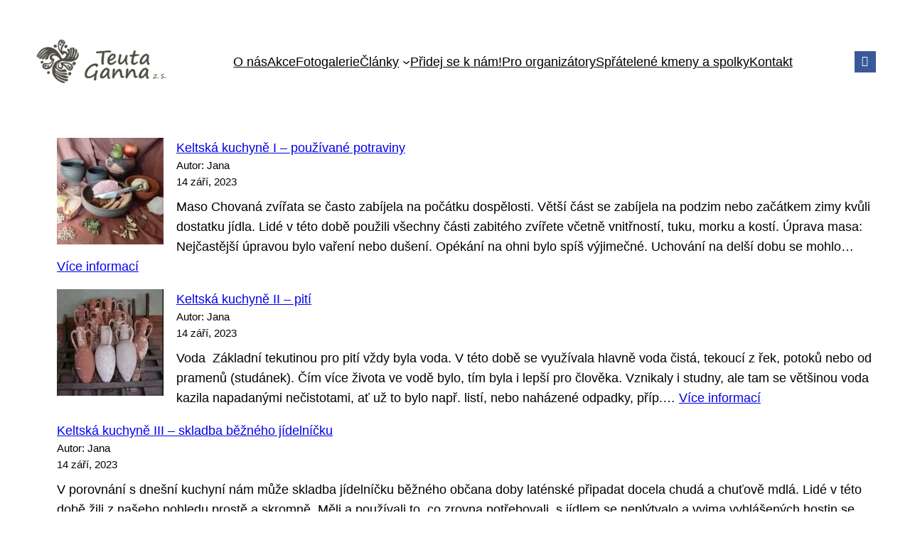

--- FILE ---
content_type: text/html; charset=UTF-8
request_url: https://teuta-ganna.cz/keltska-kuchyne/
body_size: 16424
content:
<!DOCTYPE html>
<html lang="cs">
<head>
	<meta charset="UTF-8" />
	<meta name="viewport" content="width=device-width, initial-scale=1" />
<meta name='robots' content='max-image-preview:large' />

		<!-- Meta Tag Manager -->
		<meta name="description" content="teuta,ganna,teutaganna,teuta-ganna,keltove,kelti" />
		<meta name="google-site-verification" content="0zoVUGRcRBO-klgHJwdbZStH7f_JQ0gHxtmTpO5gK1w" />
		<!-- / Meta Tag Manager -->
<title>Kuchyně a zemědělství &#8211; Teuta Ganna z.s.</title>
<link rel='dns-prefetch' href='//teuta-ganna.keltiste.cz' />
<link rel='dns-prefetch' href='//www.googletagmanager.com' />
<link rel="alternate" type="application/rss+xml" title="Teuta Ganna z.s. &raquo; RSS zdroj" href="https://teuta-ganna.keltiste.cz/feed/" />
<link rel="alternate" type="application/rss+xml" title="Teuta Ganna z.s. &raquo; RSS komentářů" href="https://teuta-ganna.keltiste.cz/comments/feed/" />
<script>
window._wpemojiSettings = {"baseUrl":"https:\/\/s.w.org\/images\/core\/emoji\/15.0.3\/72x72\/","ext":".png","svgUrl":"https:\/\/s.w.org\/images\/core\/emoji\/15.0.3\/svg\/","svgExt":".svg","source":{"concatemoji":"https:\/\/teuta-ganna.keltiste.cz\/wp-includes\/js\/wp-emoji-release.min.js?ver=02e90a402f19128ba023b94dda199b37"}};
/*! This file is auto-generated */
!function(i,n){var o,s,e;function c(e){try{var t={supportTests:e,timestamp:(new Date).valueOf()};sessionStorage.setItem(o,JSON.stringify(t))}catch(e){}}function p(e,t,n){e.clearRect(0,0,e.canvas.width,e.canvas.height),e.fillText(t,0,0);var t=new Uint32Array(e.getImageData(0,0,e.canvas.width,e.canvas.height).data),r=(e.clearRect(0,0,e.canvas.width,e.canvas.height),e.fillText(n,0,0),new Uint32Array(e.getImageData(0,0,e.canvas.width,e.canvas.height).data));return t.every(function(e,t){return e===r[t]})}function u(e,t,n){switch(t){case"flag":return n(e,"\ud83c\udff3\ufe0f\u200d\u26a7\ufe0f","\ud83c\udff3\ufe0f\u200b\u26a7\ufe0f")?!1:!n(e,"\ud83c\uddfa\ud83c\uddf3","\ud83c\uddfa\u200b\ud83c\uddf3")&&!n(e,"\ud83c\udff4\udb40\udc67\udb40\udc62\udb40\udc65\udb40\udc6e\udb40\udc67\udb40\udc7f","\ud83c\udff4\u200b\udb40\udc67\u200b\udb40\udc62\u200b\udb40\udc65\u200b\udb40\udc6e\u200b\udb40\udc67\u200b\udb40\udc7f");case"emoji":return!n(e,"\ud83d\udc26\u200d\u2b1b","\ud83d\udc26\u200b\u2b1b")}return!1}function f(e,t,n){var r="undefined"!=typeof WorkerGlobalScope&&self instanceof WorkerGlobalScope?new OffscreenCanvas(300,150):i.createElement("canvas"),a=r.getContext("2d",{willReadFrequently:!0}),o=(a.textBaseline="top",a.font="600 32px Arial",{});return e.forEach(function(e){o[e]=t(a,e,n)}),o}function t(e){var t=i.createElement("script");t.src=e,t.defer=!0,i.head.appendChild(t)}"undefined"!=typeof Promise&&(o="wpEmojiSettingsSupports",s=["flag","emoji"],n.supports={everything:!0,everythingExceptFlag:!0},e=new Promise(function(e){i.addEventListener("DOMContentLoaded",e,{once:!0})}),new Promise(function(t){var n=function(){try{var e=JSON.parse(sessionStorage.getItem(o));if("object"==typeof e&&"number"==typeof e.timestamp&&(new Date).valueOf()<e.timestamp+604800&&"object"==typeof e.supportTests)return e.supportTests}catch(e){}return null}();if(!n){if("undefined"!=typeof Worker&&"undefined"!=typeof OffscreenCanvas&&"undefined"!=typeof URL&&URL.createObjectURL&&"undefined"!=typeof Blob)try{var e="postMessage("+f.toString()+"("+[JSON.stringify(s),u.toString(),p.toString()].join(",")+"));",r=new Blob([e],{type:"text/javascript"}),a=new Worker(URL.createObjectURL(r),{name:"wpTestEmojiSupports"});return void(a.onmessage=function(e){c(n=e.data),a.terminate(),t(n)})}catch(e){}c(n=f(s,u,p))}t(n)}).then(function(e){for(var t in e)n.supports[t]=e[t],n.supports.everything=n.supports.everything&&n.supports[t],"flag"!==t&&(n.supports.everythingExceptFlag=n.supports.everythingExceptFlag&&n.supports[t]);n.supports.everythingExceptFlag=n.supports.everythingExceptFlag&&!n.supports.flag,n.DOMReady=!1,n.readyCallback=function(){n.DOMReady=!0}}).then(function(){return e}).then(function(){var e;n.supports.everything||(n.readyCallback(),(e=n.source||{}).concatemoji?t(e.concatemoji):e.wpemoji&&e.twemoji&&(t(e.twemoji),t(e.wpemoji)))}))}((window,document),window._wpemojiSettings);
</script>
<style id='wp-block-site-logo-inline-css'>
.wp-block-site-logo{box-sizing:border-box;line-height:0}.wp-block-site-logo a{display:inline-block;line-height:0}.wp-block-site-logo.is-default-size img{height:auto;width:120px}.wp-block-site-logo img{height:auto;max-width:100%}.wp-block-site-logo a,.wp-block-site-logo img{border-radius:inherit}.wp-block-site-logo.aligncenter{margin-left:auto;margin-right:auto;text-align:center}:root :where(.wp-block-site-logo.is-style-rounded){border-radius:9999px}
</style>
<style id='wp-block-navigation-link-inline-css'>
.wp-block-navigation .wp-block-navigation-item__label{overflow-wrap:break-word}.wp-block-navigation .wp-block-navigation-item__description{display:none}.link-ui-tools{border-top:1px solid #f0f0f0;padding:8px}.link-ui-block-inserter{padding-top:8px}.link-ui-block-inserter__back{margin-left:8px;text-transform:uppercase}
</style>
<link rel='stylesheet' id='wp-block-navigation-css' href='https://teuta-ganna.keltiste.cz/wp-includes/blocks/navigation/style.min.css?ver=02e90a402f19128ba023b94dda199b37' media='all' />
<style id='wp-block-group-inline-css'>
.wp-block-group{box-sizing:border-box}:where(.wp-block-group.wp-block-group-is-layout-constrained){position:relative}
</style>
<style id='wp-block-paragraph-inline-css'>
.is-small-text{font-size:.875em}.is-regular-text{font-size:1em}.is-large-text{font-size:2.25em}.is-larger-text{font-size:3em}.has-drop-cap:not(:focus):first-letter{float:left;font-size:8.4em;font-style:normal;font-weight:100;line-height:.68;margin:.05em .1em 0 0;text-transform:uppercase}body.rtl .has-drop-cap:not(:focus):first-letter{float:none;margin-left:.1em}p.has-drop-cap.has-background{overflow:hidden}:root :where(p.has-background){padding:1.25em 2.375em}:where(p.has-text-color:not(.has-link-color)) a{color:inherit}p.has-text-align-left[style*="writing-mode:vertical-lr"],p.has-text-align-right[style*="writing-mode:vertical-rl"]{rotate:180deg}
</style>
<style id='wp-block-latest-posts-inline-css'>
.wp-block-latest-posts{box-sizing:border-box}.wp-block-latest-posts.alignleft{margin-right:2em}.wp-block-latest-posts.alignright{margin-left:2em}.wp-block-latest-posts.wp-block-latest-posts__list{list-style:none}.wp-block-latest-posts.wp-block-latest-posts__list li{clear:both;overflow-wrap:break-word}.wp-block-latest-posts.is-grid{display:flex;flex-wrap:wrap}.wp-block-latest-posts.is-grid li{margin:0 1.25em 1.25em 0;width:100%}@media (min-width:600px){.wp-block-latest-posts.columns-2 li{width:calc(50% - .625em)}.wp-block-latest-posts.columns-2 li:nth-child(2n){margin-right:0}.wp-block-latest-posts.columns-3 li{width:calc(33.33333% - .83333em)}.wp-block-latest-posts.columns-3 li:nth-child(3n){margin-right:0}.wp-block-latest-posts.columns-4 li{width:calc(25% - .9375em)}.wp-block-latest-posts.columns-4 li:nth-child(4n){margin-right:0}.wp-block-latest-posts.columns-5 li{width:calc(20% - 1em)}.wp-block-latest-posts.columns-5 li:nth-child(5n){margin-right:0}.wp-block-latest-posts.columns-6 li{width:calc(16.66667% - 1.04167em)}.wp-block-latest-posts.columns-6 li:nth-child(6n){margin-right:0}}:root :where(.wp-block-latest-posts.is-grid){padding:0}:root :where(.wp-block-latest-posts.wp-block-latest-posts__list){padding-left:0}.wp-block-latest-posts__post-author,.wp-block-latest-posts__post-date{display:block;font-size:.8125em}.wp-block-latest-posts__post-excerpt{margin-bottom:1em;margin-top:.5em}.wp-block-latest-posts__featured-image a{display:inline-block}.wp-block-latest-posts__featured-image img{height:auto;max-width:100%;width:auto}.wp-block-latest-posts__featured-image.alignleft{float:left;margin-right:1em}.wp-block-latest-posts__featured-image.alignright{float:right;margin-left:1em}.wp-block-latest-posts__featured-image.aligncenter{margin-bottom:1em;text-align:center}
</style>
<style id='wp-block-comments-inline-css'>
.wp-block-post-comments{box-sizing:border-box}.wp-block-post-comments .alignleft{float:left}.wp-block-post-comments .alignright{float:right}.wp-block-post-comments .navigation:after{clear:both;content:"";display:table}.wp-block-post-comments .commentlist{clear:both;list-style:none;margin:0;padding:0}.wp-block-post-comments .commentlist .comment{min-height:2.25em;padding-left:3.25em}.wp-block-post-comments .commentlist .comment p{font-size:1em;line-height:1.8;margin:1em 0}.wp-block-post-comments .commentlist .children{list-style:none;margin:0;padding:0}.wp-block-post-comments .comment-author{line-height:1.5}.wp-block-post-comments .comment-author .avatar{border-radius:1.5em;display:block;float:left;height:2.5em;margin-right:.75em;margin-top:.5em;width:2.5em}.wp-block-post-comments .comment-author cite{font-style:normal}.wp-block-post-comments .comment-meta{font-size:.875em;line-height:1.5}.wp-block-post-comments .comment-meta b{font-weight:400}.wp-block-post-comments .comment-meta .comment-awaiting-moderation{display:block;margin-bottom:1em;margin-top:1em}.wp-block-post-comments .comment-body .commentmetadata{font-size:.875em}.wp-block-post-comments .comment-form-author label,.wp-block-post-comments .comment-form-comment label,.wp-block-post-comments .comment-form-email label,.wp-block-post-comments .comment-form-url label{display:block;margin-bottom:.25em}.wp-block-post-comments .comment-form input:not([type=submit]):not([type=checkbox]),.wp-block-post-comments .comment-form textarea{box-sizing:border-box;display:block;width:100%}.wp-block-post-comments .comment-form-cookies-consent{display:flex;gap:.25em}.wp-block-post-comments .comment-form-cookies-consent #wp-comment-cookies-consent{margin-top:.35em}.wp-block-post-comments .comment-reply-title{margin-bottom:0}.wp-block-post-comments .comment-reply-title :where(small){font-size:var(--wp--preset--font-size--medium,smaller);margin-left:.5em}.wp-block-post-comments .reply{font-size:.875em;margin-bottom:1.4em}.wp-block-post-comments input:not([type=submit]),.wp-block-post-comments textarea{border:1px solid #949494;font-family:inherit;font-size:1em}.wp-block-post-comments input:not([type=submit]):not([type=checkbox]),.wp-block-post-comments textarea{padding:calc(.667em + 2px)}:where(.wp-block-post-comments input[type=submit]){border:none}
</style>
<style id='wp-block-site-title-inline-css'>
:root :where(.wp-block-site-title a){color:inherit}
</style>
<style id='wp-emoji-styles-inline-css'>

	img.wp-smiley, img.emoji {
		display: inline !important;
		border: none !important;
		box-shadow: none !important;
		height: 1em !important;
		width: 1em !important;
		margin: 0 0.07em !important;
		vertical-align: -0.1em !important;
		background: none !important;
		padding: 0 !important;
	}
</style>
<style id='wp-block-library-inline-css'>
:root{--wp-admin-theme-color:#007cba;--wp-admin-theme-color--rgb:0,124,186;--wp-admin-theme-color-darker-10:#006ba1;--wp-admin-theme-color-darker-10--rgb:0,107,161;--wp-admin-theme-color-darker-20:#005a87;--wp-admin-theme-color-darker-20--rgb:0,90,135;--wp-admin-border-width-focus:2px;--wp-block-synced-color:#7a00df;--wp-block-synced-color--rgb:122,0,223;--wp-bound-block-color:var(--wp-block-synced-color)}@media (min-resolution:192dpi){:root{--wp-admin-border-width-focus:1.5px}}.wp-element-button{cursor:pointer}:root{--wp--preset--font-size--normal:16px;--wp--preset--font-size--huge:42px}:root .has-very-light-gray-background-color{background-color:#eee}:root .has-very-dark-gray-background-color{background-color:#313131}:root .has-very-light-gray-color{color:#eee}:root .has-very-dark-gray-color{color:#313131}:root .has-vivid-green-cyan-to-vivid-cyan-blue-gradient-background{background:linear-gradient(135deg,#00d084,#0693e3)}:root .has-purple-crush-gradient-background{background:linear-gradient(135deg,#34e2e4,#4721fb 50%,#ab1dfe)}:root .has-hazy-dawn-gradient-background{background:linear-gradient(135deg,#faaca8,#dad0ec)}:root .has-subdued-olive-gradient-background{background:linear-gradient(135deg,#fafae1,#67a671)}:root .has-atomic-cream-gradient-background{background:linear-gradient(135deg,#fdd79a,#004a59)}:root .has-nightshade-gradient-background{background:linear-gradient(135deg,#330968,#31cdcf)}:root .has-midnight-gradient-background{background:linear-gradient(135deg,#020381,#2874fc)}.has-regular-font-size{font-size:1em}.has-larger-font-size{font-size:2.625em}.has-normal-font-size{font-size:var(--wp--preset--font-size--normal)}.has-huge-font-size{font-size:var(--wp--preset--font-size--huge)}.has-text-align-center{text-align:center}.has-text-align-left{text-align:left}.has-text-align-right{text-align:right}#end-resizable-editor-section{display:none}.aligncenter{clear:both}.items-justified-left{justify-content:flex-start}.items-justified-center{justify-content:center}.items-justified-right{justify-content:flex-end}.items-justified-space-between{justify-content:space-between}.screen-reader-text{border:0;clip:rect(1px,1px,1px,1px);clip-path:inset(50%);height:1px;margin:-1px;overflow:hidden;padding:0;position:absolute;width:1px;word-wrap:normal!important}.screen-reader-text:focus{background-color:#ddd;clip:auto!important;clip-path:none;color:#444;display:block;font-size:1em;height:auto;left:5px;line-height:normal;padding:15px 23px 14px;text-decoration:none;top:5px;width:auto;z-index:100000}html :where(.has-border-color){border-style:solid}html :where([style*=border-top-color]){border-top-style:solid}html :where([style*=border-right-color]){border-right-style:solid}html :where([style*=border-bottom-color]){border-bottom-style:solid}html :where([style*=border-left-color]){border-left-style:solid}html :where([style*=border-width]){border-style:solid}html :where([style*=border-top-width]){border-top-style:solid}html :where([style*=border-right-width]){border-right-style:solid}html :where([style*=border-bottom-width]){border-bottom-style:solid}html :where([style*=border-left-width]){border-left-style:solid}html :where(img[class*=wp-image-]){height:auto;max-width:100%}:where(figure){margin:0 0 1em}html :where(.is-position-sticky){--wp-admin--admin-bar--position-offset:var(--wp-admin--admin-bar--height,0px)}@media screen and (max-width:600px){html :where(.is-position-sticky){--wp-admin--admin-bar--position-offset:0px}}
</style>
<style id='global-styles-inline-css'>
:root{--wp--preset--aspect-ratio--square: 1;--wp--preset--aspect-ratio--4-3: 4/3;--wp--preset--aspect-ratio--3-4: 3/4;--wp--preset--aspect-ratio--3-2: 3/2;--wp--preset--aspect-ratio--2-3: 2/3;--wp--preset--aspect-ratio--16-9: 16/9;--wp--preset--aspect-ratio--9-16: 9/16;--wp--preset--color--black: #000000;--wp--preset--color--cyan-bluish-gray: #abb8c3;--wp--preset--color--white: #ffffff;--wp--preset--color--pale-pink: #f78da7;--wp--preset--color--vivid-red: #cf2e2e;--wp--preset--color--luminous-vivid-orange: #ff6900;--wp--preset--color--luminous-vivid-amber: #fcb900;--wp--preset--color--light-green-cyan: #7bdcb5;--wp--preset--color--vivid-green-cyan: #00d084;--wp--preset--color--pale-cyan-blue: #8ed1fc;--wp--preset--color--vivid-cyan-blue: #0693e3;--wp--preset--color--vivid-purple: #9b51e0;--wp--preset--color--base: #ffffff;--wp--preset--color--contrast: #000000;--wp--preset--color--primary: #9DFF20;--wp--preset--color--secondary: #345C00;--wp--preset--color--tertiary: #F6F6F6;--wp--preset--gradient--vivid-cyan-blue-to-vivid-purple: linear-gradient(135deg,rgba(6,147,227,1) 0%,rgb(155,81,224) 100%);--wp--preset--gradient--light-green-cyan-to-vivid-green-cyan: linear-gradient(135deg,rgb(122,220,180) 0%,rgb(0,208,130) 100%);--wp--preset--gradient--luminous-vivid-amber-to-luminous-vivid-orange: linear-gradient(135deg,rgba(252,185,0,1) 0%,rgba(255,105,0,1) 100%);--wp--preset--gradient--luminous-vivid-orange-to-vivid-red: linear-gradient(135deg,rgba(255,105,0,1) 0%,rgb(207,46,46) 100%);--wp--preset--gradient--very-light-gray-to-cyan-bluish-gray: linear-gradient(135deg,rgb(238,238,238) 0%,rgb(169,184,195) 100%);--wp--preset--gradient--cool-to-warm-spectrum: linear-gradient(135deg,rgb(74,234,220) 0%,rgb(151,120,209) 20%,rgb(207,42,186) 40%,rgb(238,44,130) 60%,rgb(251,105,98) 80%,rgb(254,248,76) 100%);--wp--preset--gradient--blush-light-purple: linear-gradient(135deg,rgb(255,206,236) 0%,rgb(152,150,240) 100%);--wp--preset--gradient--blush-bordeaux: linear-gradient(135deg,rgb(254,205,165) 0%,rgb(254,45,45) 50%,rgb(107,0,62) 100%);--wp--preset--gradient--luminous-dusk: linear-gradient(135deg,rgb(255,203,112) 0%,rgb(199,81,192) 50%,rgb(65,88,208) 100%);--wp--preset--gradient--pale-ocean: linear-gradient(135deg,rgb(255,245,203) 0%,rgb(182,227,212) 50%,rgb(51,167,181) 100%);--wp--preset--gradient--electric-grass: linear-gradient(135deg,rgb(202,248,128) 0%,rgb(113,206,126) 100%);--wp--preset--gradient--midnight: linear-gradient(135deg,rgb(2,3,129) 0%,rgb(40,116,252) 100%);--wp--preset--font-size--small: clamp(0.875rem, 0.875rem + ((1vw - 0.2rem) * 0.227), 1rem);--wp--preset--font-size--medium: clamp(1rem, 1rem + ((1vw - 0.2rem) * 0.227), 1.125rem);--wp--preset--font-size--large: clamp(1.75rem, 1.75rem + ((1vw - 0.2rem) * 0.227), 1.875rem);--wp--preset--font-size--x-large: 2.25rem;--wp--preset--font-size--xx-large: clamp(6.1rem, 6.1rem + ((1vw - 0.2rem) * 7.091), 10rem);--wp--preset--font-family--dm-sans: "DM Sans", sans-serif;--wp--preset--font-family--ibm-plex-mono: 'IBM Plex Mono', monospace;--wp--preset--font-family--inter: "Inter", sans-serif;--wp--preset--font-family--system-font: -apple-system,BlinkMacSystemFont,"Segoe UI",Roboto,Oxygen-Sans,Ubuntu,Cantarell,"Helvetica Neue",sans-serif;--wp--preset--font-family--source-serif-pro: "Source Serif Pro", serif;--wp--preset--spacing--20: 0.44rem;--wp--preset--spacing--30: clamp(1.5rem, 5vw, 2rem);--wp--preset--spacing--40: clamp(1.8rem, 1.8rem + ((1vw - 0.48rem) * 2.885), 3rem);--wp--preset--spacing--50: clamp(2.5rem, 8vw, 4.5rem);--wp--preset--spacing--60: clamp(3.75rem, 10vw, 7rem);--wp--preset--spacing--70: clamp(5rem, 5.25rem + ((1vw - 0.48rem) * 9.096), 8rem);--wp--preset--spacing--80: clamp(7rem, 14vw, 11rem);--wp--preset--shadow--natural: 6px 6px 9px rgba(0, 0, 0, 0.2);--wp--preset--shadow--deep: 12px 12px 50px rgba(0, 0, 0, 0.4);--wp--preset--shadow--sharp: 6px 6px 0px rgba(0, 0, 0, 0.2);--wp--preset--shadow--outlined: 6px 6px 0px -3px rgba(255, 255, 255, 1), 6px 6px rgba(0, 0, 0, 1);--wp--preset--shadow--crisp: 6px 6px 0px rgba(0, 0, 0, 1);}:root { --wp--style--global--content-size: 650px;--wp--style--global--wide-size: 1200px; }:where(body) { margin: 0; }.wp-site-blocks { padding-top: var(--wp--style--root--padding-top); padding-bottom: var(--wp--style--root--padding-bottom); }.has-global-padding { padding-right: var(--wp--style--root--padding-right); padding-left: var(--wp--style--root--padding-left); }.has-global-padding > .alignfull { margin-right: calc(var(--wp--style--root--padding-right) * -1); margin-left: calc(var(--wp--style--root--padding-left) * -1); }.has-global-padding :where(:not(.alignfull.is-layout-flow) > .has-global-padding:not(.wp-block-block, .alignfull)) { padding-right: 0; padding-left: 0; }.has-global-padding :where(:not(.alignfull.is-layout-flow) > .has-global-padding:not(.wp-block-block, .alignfull)) > .alignfull { margin-left: 0; margin-right: 0; }.wp-site-blocks > .alignleft { float: left; margin-right: 2em; }.wp-site-blocks > .alignright { float: right; margin-left: 2em; }.wp-site-blocks > .aligncenter { justify-content: center; margin-left: auto; margin-right: auto; }:where(.wp-site-blocks) > * { margin-block-start: 1.5rem; margin-block-end: 0; }:where(.wp-site-blocks) > :first-child { margin-block-start: 0; }:where(.wp-site-blocks) > :last-child { margin-block-end: 0; }:root { --wp--style--block-gap: 1.5rem; }:root :where(.is-layout-flow) > :first-child{margin-block-start: 0;}:root :where(.is-layout-flow) > :last-child{margin-block-end: 0;}:root :where(.is-layout-flow) > *{margin-block-start: 1.5rem;margin-block-end: 0;}:root :where(.is-layout-constrained) > :first-child{margin-block-start: 0;}:root :where(.is-layout-constrained) > :last-child{margin-block-end: 0;}:root :where(.is-layout-constrained) > *{margin-block-start: 1.5rem;margin-block-end: 0;}:root :where(.is-layout-flex){gap: 1.5rem;}:root :where(.is-layout-grid){gap: 1.5rem;}.is-layout-flow > .alignleft{float: left;margin-inline-start: 0;margin-inline-end: 2em;}.is-layout-flow > .alignright{float: right;margin-inline-start: 2em;margin-inline-end: 0;}.is-layout-flow > .aligncenter{margin-left: auto !important;margin-right: auto !important;}.is-layout-constrained > .alignleft{float: left;margin-inline-start: 0;margin-inline-end: 2em;}.is-layout-constrained > .alignright{float: right;margin-inline-start: 2em;margin-inline-end: 0;}.is-layout-constrained > .aligncenter{margin-left: auto !important;margin-right: auto !important;}.is-layout-constrained > :where(:not(.alignleft):not(.alignright):not(.alignfull)){max-width: var(--wp--style--global--content-size);margin-left: auto !important;margin-right: auto !important;}.is-layout-constrained > .alignwide{max-width: var(--wp--style--global--wide-size);}body .is-layout-flex{display: flex;}.is-layout-flex{flex-wrap: wrap;align-items: center;}.is-layout-flex > :is(*, div){margin: 0;}body .is-layout-grid{display: grid;}.is-layout-grid > :is(*, div){margin: 0;}body{background-color: var(--wp--preset--color--base);color: var(--wp--preset--color--contrast);font-family: var(--wp--preset--font-family--system-font);font-size: var(--wp--preset--font-size--medium);line-height: 1.6;--wp--style--root--padding-top: var(--wp--preset--spacing--40);--wp--style--root--padding-right: var(--wp--preset--spacing--30);--wp--style--root--padding-bottom: var(--wp--preset--spacing--40);--wp--style--root--padding-left: var(--wp--preset--spacing--30);}a:where(:not(.wp-element-button)){color: var(--wp--preset--color--contrast);text-decoration: underline;}:root :where(a:where(:not(.wp-element-button)):hover){text-decoration: none;}:root :where(a:where(:not(.wp-element-button)):focus){text-decoration: underline dashed;}:root :where(a:where(:not(.wp-element-button)):active){color: var(--wp--preset--color--secondary);text-decoration: none;}h1, h2, h3, h4, h5, h6{font-weight: 400;line-height: 1.4;}h1{font-size: clamp(2.032rem, 2.032rem + ((1vw - 0.2rem) * 2.896), 3.625rem);line-height: 1.2;}h2{font-size: clamp(2.625rem, calc(2.625rem + ((1vw - 0.48rem) * 8.4135)), 3.25rem);line-height: 1.2;}h3{font-size: var(--wp--preset--font-size--x-large);}h4{font-size: var(--wp--preset--font-size--large);}h5{font-size: var(--wp--preset--font-size--medium);font-weight: 700;text-transform: uppercase;}h6{font-size: var(--wp--preset--font-size--medium);text-transform: uppercase;}:root :where(.wp-element-button, .wp-block-button__link){background-color: var(--wp--preset--color--primary);border-radius: 0;border-width: 0;color: var(--wp--preset--color--contrast);font-family: inherit;font-size: inherit;line-height: inherit;padding: calc(0.667em + 2px) calc(1.333em + 2px);text-decoration: none;}:root :where(.wp-element-button:visited, .wp-block-button__link:visited){color: var(--wp--preset--color--contrast);}:root :where(.wp-element-button:hover, .wp-block-button__link:hover){background-color: var(--wp--preset--color--contrast);color: var(--wp--preset--color--base);}:root :where(.wp-element-button:focus, .wp-block-button__link:focus){background-color: var(--wp--preset--color--contrast);color: var(--wp--preset--color--base);}:root :where(.wp-element-button:active, .wp-block-button__link:active){background-color: var(--wp--preset--color--secondary);color: var(--wp--preset--color--base);}.has-black-color{color: var(--wp--preset--color--black) !important;}.has-cyan-bluish-gray-color{color: var(--wp--preset--color--cyan-bluish-gray) !important;}.has-white-color{color: var(--wp--preset--color--white) !important;}.has-pale-pink-color{color: var(--wp--preset--color--pale-pink) !important;}.has-vivid-red-color{color: var(--wp--preset--color--vivid-red) !important;}.has-luminous-vivid-orange-color{color: var(--wp--preset--color--luminous-vivid-orange) !important;}.has-luminous-vivid-amber-color{color: var(--wp--preset--color--luminous-vivid-amber) !important;}.has-light-green-cyan-color{color: var(--wp--preset--color--light-green-cyan) !important;}.has-vivid-green-cyan-color{color: var(--wp--preset--color--vivid-green-cyan) !important;}.has-pale-cyan-blue-color{color: var(--wp--preset--color--pale-cyan-blue) !important;}.has-vivid-cyan-blue-color{color: var(--wp--preset--color--vivid-cyan-blue) !important;}.has-vivid-purple-color{color: var(--wp--preset--color--vivid-purple) !important;}.has-base-color{color: var(--wp--preset--color--base) !important;}.has-contrast-color{color: var(--wp--preset--color--contrast) !important;}.has-primary-color{color: var(--wp--preset--color--primary) !important;}.has-secondary-color{color: var(--wp--preset--color--secondary) !important;}.has-tertiary-color{color: var(--wp--preset--color--tertiary) !important;}.has-black-background-color{background-color: var(--wp--preset--color--black) !important;}.has-cyan-bluish-gray-background-color{background-color: var(--wp--preset--color--cyan-bluish-gray) !important;}.has-white-background-color{background-color: var(--wp--preset--color--white) !important;}.has-pale-pink-background-color{background-color: var(--wp--preset--color--pale-pink) !important;}.has-vivid-red-background-color{background-color: var(--wp--preset--color--vivid-red) !important;}.has-luminous-vivid-orange-background-color{background-color: var(--wp--preset--color--luminous-vivid-orange) !important;}.has-luminous-vivid-amber-background-color{background-color: var(--wp--preset--color--luminous-vivid-amber) !important;}.has-light-green-cyan-background-color{background-color: var(--wp--preset--color--light-green-cyan) !important;}.has-vivid-green-cyan-background-color{background-color: var(--wp--preset--color--vivid-green-cyan) !important;}.has-pale-cyan-blue-background-color{background-color: var(--wp--preset--color--pale-cyan-blue) !important;}.has-vivid-cyan-blue-background-color{background-color: var(--wp--preset--color--vivid-cyan-blue) !important;}.has-vivid-purple-background-color{background-color: var(--wp--preset--color--vivid-purple) !important;}.has-base-background-color{background-color: var(--wp--preset--color--base) !important;}.has-contrast-background-color{background-color: var(--wp--preset--color--contrast) !important;}.has-primary-background-color{background-color: var(--wp--preset--color--primary) !important;}.has-secondary-background-color{background-color: var(--wp--preset--color--secondary) !important;}.has-tertiary-background-color{background-color: var(--wp--preset--color--tertiary) !important;}.has-black-border-color{border-color: var(--wp--preset--color--black) !important;}.has-cyan-bluish-gray-border-color{border-color: var(--wp--preset--color--cyan-bluish-gray) !important;}.has-white-border-color{border-color: var(--wp--preset--color--white) !important;}.has-pale-pink-border-color{border-color: var(--wp--preset--color--pale-pink) !important;}.has-vivid-red-border-color{border-color: var(--wp--preset--color--vivid-red) !important;}.has-luminous-vivid-orange-border-color{border-color: var(--wp--preset--color--luminous-vivid-orange) !important;}.has-luminous-vivid-amber-border-color{border-color: var(--wp--preset--color--luminous-vivid-amber) !important;}.has-light-green-cyan-border-color{border-color: var(--wp--preset--color--light-green-cyan) !important;}.has-vivid-green-cyan-border-color{border-color: var(--wp--preset--color--vivid-green-cyan) !important;}.has-pale-cyan-blue-border-color{border-color: var(--wp--preset--color--pale-cyan-blue) !important;}.has-vivid-cyan-blue-border-color{border-color: var(--wp--preset--color--vivid-cyan-blue) !important;}.has-vivid-purple-border-color{border-color: var(--wp--preset--color--vivid-purple) !important;}.has-base-border-color{border-color: var(--wp--preset--color--base) !important;}.has-contrast-border-color{border-color: var(--wp--preset--color--contrast) !important;}.has-primary-border-color{border-color: var(--wp--preset--color--primary) !important;}.has-secondary-border-color{border-color: var(--wp--preset--color--secondary) !important;}.has-tertiary-border-color{border-color: var(--wp--preset--color--tertiary) !important;}.has-vivid-cyan-blue-to-vivid-purple-gradient-background{background: var(--wp--preset--gradient--vivid-cyan-blue-to-vivid-purple) !important;}.has-light-green-cyan-to-vivid-green-cyan-gradient-background{background: var(--wp--preset--gradient--light-green-cyan-to-vivid-green-cyan) !important;}.has-luminous-vivid-amber-to-luminous-vivid-orange-gradient-background{background: var(--wp--preset--gradient--luminous-vivid-amber-to-luminous-vivid-orange) !important;}.has-luminous-vivid-orange-to-vivid-red-gradient-background{background: var(--wp--preset--gradient--luminous-vivid-orange-to-vivid-red) !important;}.has-very-light-gray-to-cyan-bluish-gray-gradient-background{background: var(--wp--preset--gradient--very-light-gray-to-cyan-bluish-gray) !important;}.has-cool-to-warm-spectrum-gradient-background{background: var(--wp--preset--gradient--cool-to-warm-spectrum) !important;}.has-blush-light-purple-gradient-background{background: var(--wp--preset--gradient--blush-light-purple) !important;}.has-blush-bordeaux-gradient-background{background: var(--wp--preset--gradient--blush-bordeaux) !important;}.has-luminous-dusk-gradient-background{background: var(--wp--preset--gradient--luminous-dusk) !important;}.has-pale-ocean-gradient-background{background: var(--wp--preset--gradient--pale-ocean) !important;}.has-electric-grass-gradient-background{background: var(--wp--preset--gradient--electric-grass) !important;}.has-midnight-gradient-background{background: var(--wp--preset--gradient--midnight) !important;}.has-small-font-size{font-size: var(--wp--preset--font-size--small) !important;}.has-medium-font-size{font-size: var(--wp--preset--font-size--medium) !important;}.has-large-font-size{font-size: var(--wp--preset--font-size--large) !important;}.has-x-large-font-size{font-size: var(--wp--preset--font-size--x-large) !important;}.has-xx-large-font-size{font-size: var(--wp--preset--font-size--xx-large) !important;}.has-dm-sans-font-family{font-family: var(--wp--preset--font-family--dm-sans) !important;}.has-ibm-plex-mono-font-family{font-family: var(--wp--preset--font-family--ibm-plex-mono) !important;}.has-inter-font-family{font-family: var(--wp--preset--font-family--inter) !important;}.has-system-font-font-family{font-family: var(--wp--preset--font-family--system-font) !important;}.has-source-serif-pro-font-family{font-family: var(--wp--preset--font-family--source-serif-pro) !important;}
:root :where(.wp-block-navigation){font-size: var(--wp--preset--font-size--small);}
:root :where(.wp-block-navigation a:where(:not(.wp-element-button))){text-decoration: none;}
:root :where(.wp-block-navigation a:where(:not(.wp-element-button)):hover){text-decoration: underline;}
:root :where(.wp-block-navigation a:where(:not(.wp-element-button)):focus){text-decoration: underline dashed;}
:root :where(.wp-block-navigation a:where(:not(.wp-element-button)):active){text-decoration: none;}
:root :where(.wp-block-post-content a:where(:not(.wp-element-button))){color: var(--wp--preset--color--secondary);}
:root :where(.wp-block-site-title){font-size: var(--wp--preset--font-size--medium);font-weight: normal;line-height: 1.4;}
:root :where(.wp-block-site-title a:where(:not(.wp-element-button))){text-decoration: none;}
:root :where(.wp-block-site-title a:where(:not(.wp-element-button)):hover){text-decoration: underline;}
:root :where(.wp-block-site-title a:where(:not(.wp-element-button)):focus){text-decoration: underline dashed;}
:root :where(.wp-block-site-title a:where(:not(.wp-element-button)):active){color: var(--wp--preset--color--secondary);text-decoration: none;}
:root :where(.wp-block-separator){}:root :where(.wp-block-separator:not(.is-style-wide):not(.is-style-dots):not(.alignwide):not(.alignfull)){width: 100px}
</style>
<style id='core-block-supports-inline-css'>
.wp-container-core-navigation-is-layout-1{justify-content:flex-start;}.wp-container-core-group-is-layout-1{justify-content:space-between;}.wp-container-core-group-is-layout-4 > .alignfull{margin-right:calc(var(--wp--preset--spacing--40) * -1);margin-left:calc(var(--wp--preset--spacing--40) * -1);}.wp-container-core-group-is-layout-6{justify-content:space-between;}
</style>
<style id='wp-block-template-skip-link-inline-css'>

		.skip-link.screen-reader-text {
			border: 0;
			clip: rect(1px,1px,1px,1px);
			clip-path: inset(50%);
			height: 1px;
			margin: -1px;
			overflow: hidden;
			padding: 0;
			position: absolute !important;
			width: 1px;
			word-wrap: normal !important;
		}

		.skip-link.screen-reader-text:focus {
			background-color: #eee;
			clip: auto !important;
			clip-path: none;
			color: #444;
			display: block;
			font-size: 1em;
			height: auto;
			left: 5px;
			line-height: normal;
			padding: 15px 23px 14px;
			text-decoration: none;
			top: 5px;
			width: auto;
			z-index: 100000;
		}
</style>
<link rel='stylesheet' id='contact-form-7-css' href='https://teuta-ganna.keltiste.cz/wp-content/plugins/contact-form-7/includes/css/styles.css?ver=5.9.8' media='all' />
<link rel='stylesheet' id='essential-blocks-animation-css' href='https://teuta-ganna.keltiste.cz/wp-content/plugins/essential-blocks/assets/css/animate.min.css?ver=5.0.0' media='all' />
<link rel='stylesheet' id='essential-blocks-frontend-style-css' href='https://teuta-ganna.keltiste.cz/wp-content/plugins/essential-blocks/assets/admin/editor/editor.css?ver=e018e5790bb4c227e7ea' media='all' />
<style id='essential-blocks-frontend-style-inline-css'>

            :root {
                --eb-global-primary-color: #101828;
--eb-global-secondary-color: #475467;
--eb-global-tertiary-color: #98A2B3;
--eb-global-text-color: #475467;
--eb-global-heading-color: #1D2939;
--eb-global-link-color: #444CE7;
--eb-global-background-color: #F9FAFB;
--eb-global-button-text-color: #FFFFFF;
--eb-global-button-background-color: #101828;
--eb-gradient-primary-color: linear-gradient(90deg, hsla(259, 84%, 78%, 1) 0%, hsla(206, 67%, 75%, 1) 100%);
--eb-gradient-secondary-color: linear-gradient(90deg, hsla(18, 76%, 85%, 1) 0%, hsla(203, 69%, 84%, 1) 100%);
--eb-gradient-tertiary-color: linear-gradient(90deg, hsla(248, 21%, 15%, 1) 0%, hsla(250, 14%, 61%, 1) 100%);
--eb-gradient-background-color: linear-gradient(90deg, rgb(250, 250, 250) 0%, rgb(233, 233, 233) 49%, rgb(244, 243, 243) 100%);

                --eb-tablet-breakpoint: 1024px;
--eb-mobile-breakpoint: 767px;

            }
            
            
        
</style>
<link rel='stylesheet' id='essential-blocks-fontawesome-css' href='https://teuta-ganna.keltiste.cz/wp-content/plugins/essential-blocks/assets/fontawesome/css/all.min.css?ver=5.0.0' media='all' />
<link rel='stylesheet' id='essential-blocks-hover-css-css' href='https://teuta-ganna.keltiste.cz/wp-content/plugins/essential-blocks/assets/css/hover-min.css?ver=5.0.0' media='all' />
<link rel='stylesheet' id='dashicons-css' href='https://teuta-ganna.keltiste.cz/wp-includes/css/dashicons.min.css?ver=02e90a402f19128ba023b94dda199b37' media='all' />
<link rel='stylesheet' id='rfw-style-css' href='https://teuta-ganna.keltiste.cz/wp-content/plugins/rss-feed-widget/css/style.css?ver=2026010856' media='all' />
<link rel='stylesheet' id='ics-calendar-css' href='https://teuta-ganna.keltiste.cz/wp-content/plugins/ics-calendar/assets/style.min.css?ver=11.3.3.1' media='all' />
<link rel='stylesheet' id='eb-fullsite-style-css' href='https://teuta-ganna.keltiste.cz/wp-content/uploads/eb-style/eb-style-edit-site.min.css?ver=3555cfa6f6' media='all' />
<!--n2css--><script src="https://teuta-ganna.keltiste.cz/wp-includes/js/jquery/jquery.min.js?ver=3.7.1" id="jquery-core-js"></script>
<script src="https://teuta-ganna.keltiste.cz/wp-includes/js/jquery/jquery-migrate.min.js?ver=3.4.1" id="jquery-migrate-js"></script>

<!-- Google tag (gtag.js) snippet added by Site Kit -->

<!-- Google Analytics snippet added by Site Kit -->
<script src="https://www.googletagmanager.com/gtag/js?id=GT-PJ7KBKS" id="google_gtagjs-js" async></script>
<script id="google_gtagjs-js-after">
window.dataLayer = window.dataLayer || [];function gtag(){dataLayer.push(arguments);}
gtag("set","linker",{"domains":["teuta-ganna.keltiste.cz"]});
gtag("js", new Date());
gtag("set", "developer_id.dZTNiMT", true);
gtag("config", "GT-PJ7KBKS");
</script>

<!-- End Google tag (gtag.js) snippet added by Site Kit -->
<link rel="https://api.w.org/" href="https://teuta-ganna.keltiste.cz/wp-json/" /><link rel="alternate" title="JSON" type="application/json" href="https://teuta-ganna.keltiste.cz/wp-json/wp/v2/pages/863" /><link rel="EditURI" type="application/rsd+xml" title="RSD" href="https://teuta-ganna.keltiste.cz/xmlrpc.php?rsd" />
<link rel="canonical" href="https://teuta-ganna.keltiste.cz/keltska-kuchyne/" />
<link rel="alternate" title="oEmbed (JSON)" type="application/json+oembed" href="https://teuta-ganna.keltiste.cz/wp-json/oembed/1.0/embed?url=https%3A%2F%2Fteuta-ganna.keltiste.cz%2Fkeltska-kuchyne%2F" />
<link rel="alternate" title="oEmbed (XML)" type="text/xml+oembed" href="https://teuta-ganna.keltiste.cz/wp-json/oembed/1.0/embed?url=https%3A%2F%2Fteuta-ganna.keltiste.cz%2Fkeltska-kuchyne%2F&#038;format=xml" />
<meta name="generator" content="Site Kit by Google 1.137.0" /><script id="wp-load-polyfill-importmap">
( HTMLScriptElement.supports && HTMLScriptElement.supports("importmap") ) || document.write( '<script src="https://teuta-ganna.keltiste.cz/wp-includes/js/dist/vendor/wp-polyfill-importmap.min.js?ver=1.8.2"></scr' + 'ipt>' );
</script>
<script type="importmap" id="wp-importmap">
{"imports":{"@wordpress\/interactivity":"https:\/\/teuta-ganna.keltiste.cz\/wp-includes\/js\/dist\/interactivity.min.js?ver=02e90a402f19128ba023b94dda199b37"}}
</script>
<script type="module" src="https://teuta-ganna.keltiste.cz/wp-includes/blocks/navigation/view.min.js?ver=02e90a402f19128ba023b94dda199b37" id="@wordpress/block-library/navigation-js-module"></script>
<link rel="modulepreload" href="https://teuta-ganna.keltiste.cz/wp-includes/js/dist/interactivity.min.js?ver=02e90a402f19128ba023b94dda199b37" id="@wordpress/interactivity-js-modulepreload"><style id='wp-fonts-local'>
@font-face{font-family:"DM Sans";font-style:normal;font-weight:400;font-display:fallback;src:url('https://teuta-ganna.keltiste.cz/wp-content/themes/twentytwentythree/assets/fonts/dm-sans/DMSans-Regular.woff2') format('woff2');font-stretch:normal;}
@font-face{font-family:"DM Sans";font-style:italic;font-weight:400;font-display:fallback;src:url('https://teuta-ganna.keltiste.cz/wp-content/themes/twentytwentythree/assets/fonts/dm-sans/DMSans-Regular-Italic.woff2') format('woff2');font-stretch:normal;}
@font-face{font-family:"DM Sans";font-style:normal;font-weight:700;font-display:fallback;src:url('https://teuta-ganna.keltiste.cz/wp-content/themes/twentytwentythree/assets/fonts/dm-sans/DMSans-Bold.woff2') format('woff2');font-stretch:normal;}
@font-face{font-family:"DM Sans";font-style:italic;font-weight:700;font-display:fallback;src:url('https://teuta-ganna.keltiste.cz/wp-content/themes/twentytwentythree/assets/fonts/dm-sans/DMSans-Bold-Italic.woff2') format('woff2');font-stretch:normal;}
@font-face{font-family:"IBM Plex Mono";font-style:normal;font-weight:300;font-display:block;src:url('https://teuta-ganna.keltiste.cz/wp-content/themes/twentytwentythree/assets/fonts/ibm-plex-mono/IBMPlexMono-Light.woff2') format('woff2');font-stretch:normal;}
@font-face{font-family:"IBM Plex Mono";font-style:normal;font-weight:400;font-display:block;src:url('https://teuta-ganna.keltiste.cz/wp-content/themes/twentytwentythree/assets/fonts/ibm-plex-mono/IBMPlexMono-Regular.woff2') format('woff2');font-stretch:normal;}
@font-face{font-family:"IBM Plex Mono";font-style:italic;font-weight:400;font-display:block;src:url('https://teuta-ganna.keltiste.cz/wp-content/themes/twentytwentythree/assets/fonts/ibm-plex-mono/IBMPlexMono-Italic.woff2') format('woff2');font-stretch:normal;}
@font-face{font-family:"IBM Plex Mono";font-style:normal;font-weight:700;font-display:block;src:url('https://teuta-ganna.keltiste.cz/wp-content/themes/twentytwentythree/assets/fonts/ibm-plex-mono/IBMPlexMono-Bold.woff2') format('woff2');font-stretch:normal;}
@font-face{font-family:Inter;font-style:normal;font-weight:200 900;font-display:fallback;src:url('https://teuta-ganna.keltiste.cz/wp-content/themes/twentytwentythree/assets/fonts/inter/Inter-VariableFont_slnt,wght.ttf') format('truetype');font-stretch:normal;}
@font-face{font-family:"Source Serif Pro";font-style:normal;font-weight:200 900;font-display:fallback;src:url('https://teuta-ganna.keltiste.cz/wp-content/themes/twentytwentythree/assets/fonts/source-serif-pro/SourceSerif4Variable-Roman.ttf.woff2') format('woff2');font-stretch:normal;}
@font-face{font-family:"Source Serif Pro";font-style:italic;font-weight:200 900;font-display:fallback;src:url('https://teuta-ganna.keltiste.cz/wp-content/themes/twentytwentythree/assets/fonts/source-serif-pro/SourceSerif4Variable-Italic.ttf.woff2') format('woff2');font-stretch:normal;}
</style>
<link rel="icon" href="https://teuta-ganna.keltiste.cz/wp-content/uploads/2022/11/cropped-11zon_cropped-32x32.png" sizes="32x32" />
<link rel="icon" href="https://teuta-ganna.keltiste.cz/wp-content/uploads/2022/11/cropped-11zon_cropped-192x192.png" sizes="192x192" />
<link rel="apple-touch-icon" href="https://teuta-ganna.keltiste.cz/wp-content/uploads/2022/11/cropped-11zon_cropped-180x180.png" />
<meta name="msapplication-TileImage" content="https://teuta-ganna.keltiste.cz/wp-content/uploads/2022/11/cropped-11zon_cropped-270x270.png" />
</head>

<body data-rsssl=1 class="page-template-default page page-id-863 wp-custom-logo wp-embed-responsive modula-best-grid-gallery">

<div class="wp-site-blocks"><header class="wp-block-template-part">
<div class="wp-block-group has-global-padding is-layout-constrained wp-block-group-is-layout-constrained">
<div class="wp-block-group alignwide is-content-justification-space-between is-layout-flex wp-container-core-group-is-layout-1 wp-block-group-is-layout-flex" style="padding-bottom:0"><div class="wp-block-site-logo"><a href="https://teuta-ganna.keltiste.cz/" class="custom-logo-link" rel="home"><img width="209" height="70" src="https://teuta-ganna.keltiste.cz/wp-content/uploads/2022/10/IMG_2379.png" class="custom-logo" alt="Teuta Ganna z.s." decoding="async" srcset="https://teuta-ganna.keltiste.cz/wp-content/uploads/2022/10/IMG_2379.png 1284w, https://teuta-ganna.keltiste.cz/wp-content/uploads/2022/10/IMG_2379-300x101.png 300w, https://teuta-ganna.keltiste.cz/wp-content/uploads/2022/10/IMG_2379-1024x346.png 1024w, https://teuta-ganna.keltiste.cz/wp-content/uploads/2022/10/IMG_2379-768x260.png 768w" sizes="(max-width: 209px) 100vw, 209px" /></a></div>

<nav class="is-responsive items-justified-left wp-block-navigation is-content-justification-left is-layout-flex wp-container-core-navigation-is-layout-1 wp-block-navigation-is-layout-flex" aria-label="Menu upr" 
		 data-wp-interactive="core/navigation" data-wp-context='{"overlayOpenedBy":{"click":false,"hover":false,"focus":false},"type":"overlay","roleAttribute":"","ariaLabel":"Menu"}'><button aria-haspopup="dialog" aria-label="Otevřít menu" class="wp-block-navigation__responsive-container-open " 
				data-wp-on-async--click="actions.openMenuOnClick"
				data-wp-on--keydown="actions.handleMenuKeydown"
			><svg width="24" height="24" xmlns="http://www.w3.org/2000/svg" viewBox="0 0 24 24"><path d="M5 5v1.5h14V5H5zm0 7.8h14v-1.5H5v1.5zM5 19h14v-1.5H5V19z" /></svg></button>
				<div class="wp-block-navigation__responsive-container  "  id="modal-1" 
				data-wp-class--has-modal-open="state.isMenuOpen"
				data-wp-class--is-menu-open="state.isMenuOpen"
				data-wp-watch="callbacks.initMenu"
				data-wp-on--keydown="actions.handleMenuKeydown"
				data-wp-on-async--focusout="actions.handleMenuFocusout"
				tabindex="-1"
			>
					<div class="wp-block-navigation__responsive-close" tabindex="-1">
						<div class="wp-block-navigation__responsive-dialog" 
				data-wp-bind--aria-modal="state.ariaModal"
				data-wp-bind--aria-label="state.ariaLabel"
				data-wp-bind--role="state.roleAttribute"
			>
							<button aria-label="Zavřít menu" class="wp-block-navigation__responsive-container-close" 
				data-wp-on-async--click="actions.closeMenuOnClick"
			><svg xmlns="http://www.w3.org/2000/svg" viewBox="0 0 24 24" width="24" height="24" aria-hidden="true" focusable="false"><path d="M13 11.8l6.1-6.3-1-1-6.1 6.2-6.1-6.2-1 1 6.1 6.3-6.5 6.7 1 1 6.5-6.6 6.5 6.6 1-1z"></path></svg></button>
							<div class="wp-block-navigation__responsive-container-content" 
				data-wp-watch="callbacks.focusFirstElement"
			 id="modal-1-content">
								<ul class="wp-block-navigation__container is-responsive items-justified-left wp-block-navigation"><li class=" wp-block-navigation-item wp-block-navigation-link"><a class="wp-block-navigation-item__content"  href="https://teuta-ganna.keltiste.cz/"><span class="wp-block-navigation-item__label">O nás</span></a></li><li class=" wp-block-navigation-item wp-block-navigation-link"><a class="wp-block-navigation-item__content"  href="https://www.facebook.com/TeutaGanna/events" target="_blank"  ><span class="wp-block-navigation-item__label">Akce</span></a></li><li class=" wp-block-navigation-item wp-block-navigation-link"><a class="wp-block-navigation-item__content"  href="https://teuta-ganna.keltiste.cz/fotogalerie/"><span class="wp-block-navigation-item__label">Fotogalerie</span></a></li><li data-wp-context="{ &quot;submenuOpenedBy&quot;: { &quot;click&quot;: false, &quot;hover&quot;: false, &quot;focus&quot;: false }, &quot;type&quot;: &quot;submenu&quot; }" data-wp-interactive="core/navigation" data-wp-on--focusout="actions.handleMenuFocusout" data-wp-on--keydown="actions.handleMenuKeydown" data-wp-on-async--mouseenter="actions.openMenuOnHover" data-wp-on-async--mouseleave="actions.closeMenuOnHover" data-wp-watch="callbacks.initMenu" tabindex="-1" class=" wp-block-navigation-item has-child open-on-hover-click wp-block-navigation-submenu"><a class="wp-block-navigation-item__content current-menu-ancestor" href="https://teuta-ganna.keltiste.cz/clanky/">Články</a><button data-wp-bind--aria-expanded="state.isMenuOpen" data-wp-on-async--click="actions.toggleMenuOnClick" aria-label="Články podmenu" class="wp-block-navigation__submenu-icon wp-block-navigation-submenu__toggle" ><svg xmlns="http://www.w3.org/2000/svg" width="12" height="12" viewBox="0 0 12 12" fill="none" aria-hidden="true" focusable="false"><path d="M1.50002 4L6.00002 8L10.5 4" stroke-width="1.5"></path></svg></button><ul data-wp-on-async--focus="actions.openMenuOnFocus" class="wp-block-navigation__submenu-container wp-block-navigation-submenu"><li class=" wp-block-navigation-item wp-block-navigation-link"><a class="wp-block-navigation-item__content"  href="https://teuta-ganna.keltiste.cz/keltska-mytologie/"><span class="wp-block-navigation-item__label">Keltská mytologie</span></a></li><li class=" wp-block-navigation-item wp-block-navigation-link"><a class="wp-block-navigation-item__content"  href="https://teuta-ganna.keltiste.cz/keltove-a-jejich-spolecnost/"><span class="wp-block-navigation-item__label">Keltové a jejich společnost</span></a></li><li class=" wp-block-navigation-item current-menu-item wp-block-navigation-link"><a class="wp-block-navigation-item__content"  href="https://teuta-ganna.keltiste.cz/keltska-kuchyne/" aria-current="page"><span class="wp-block-navigation-item__label">Kuchyně a zemědělství</span></a></li></ul></li><li class=" wp-block-navigation-item wp-block-navigation-link"><a class="wp-block-navigation-item__content"  href="https://teuta-ganna.keltiste.cz/pridej-se-k-nam/"><span class="wp-block-navigation-item__label">Přidej se k nám!</span></a></li><li class=" wp-block-navigation-item wp-block-navigation-link"><a class="wp-block-navigation-item__content"  href="https://teuta-ganna.keltiste.cz/pro-organizatory/"><span class="wp-block-navigation-item__label">Pro organizátory</span></a></li><li class=" wp-block-navigation-item wp-block-navigation-link"><a class="wp-block-navigation-item__content"  href="https://teuta-ganna.keltiste.cz/spratelene-kmeny-a-spolky/"><span class="wp-block-navigation-item__label">Spřátelené kmeny a spolky</span></a></li><li class=" wp-block-navigation-item wp-block-navigation-link"><a class="wp-block-navigation-item__content"  href="https://teuta-ganna.keltiste.cz/kontakt/"><span class="wp-block-navigation-item__label">Kontakt</span></a></li></ul>
							</div>
						</div>
					</div>
				</div></nav>


<div class="wp-block-essential-blocks-social"><div class="eb-parent-wrapper eb-parent-eb-social-links-6f8tsun "><div class="eb-social-links-6f8tsun eb-social-links-wrapper"><ul class="eb-socials"><li><a class="facebook-f-original  " href="https://www.facebook.com/TeutaGanna" target="_self" rel="noopener"><i class="hvr-icon eb-social-icon fab fa-facebook-f"></i></a></li></ul></div></div></div>
</div>
</div>
</header>


<main class="wp-block-group is-layout-flow wp-block-group-is-layout-flow" style="margin-top:var(--wp--preset--spacing--50)"><div class="entry-content wp-block-post-content is-layout-flow wp-block-post-content-is-layout-flow">
<div class="wp-block-group has-global-padding is-layout-constrained wp-block-group-is-layout-constrained"><ul class="wp-block-latest-posts__list has-dates has-author wp-block-latest-posts"><li><div class="wp-block-latest-posts__featured-image alignleft"><img decoding="async" width="150" height="150" src="https://teuta-ganna.keltiste.cz/wp-content/uploads/2023/09/371924460_271737435648490_8561234676643308933_n-150x150.jpg" class="attachment-thumbnail size-thumbnail wp-post-image" alt="" style="" /></div><a class="wp-block-latest-posts__post-title" href="https://teuta-ganna.keltiste.cz/2023/09/keltska-kuchyne-i-pouzivane-potraviny/">Keltská kuchyně I – používané potraviny</a><div class="wp-block-latest-posts__post-author">Autor: Jana</div><time datetime="2023-09-14T18:08:52+02:00" class="wp-block-latest-posts__post-date">14 září, 2023</time><div class="wp-block-latest-posts__post-excerpt">Maso Chovaná zvířata se často zabíjela na počátku dospělosti. Větší část se zabíjela na podzim nebo začátkem zimy kvůli dostatku jídla. Lidé v&nbsp;této době použili všechny části zabitého zvířete včetně vnitřností, tuku, morku a kostí. Úprava masa: Nejčastější úpravou bylo vaření nebo dušení. Opékání na ohni bylo spíš výjimečné. Uchování na delší dobu se mohlo… <a class="wp-block-latest-posts__read-more" href="https://teuta-ganna.keltiste.cz/2023/09/keltska-kuchyne-i-pouzivane-potraviny/" rel="noopener noreferrer">Více informací<span class="screen-reader-text">: Keltská kuchyně I – používané potraviny</span></a></div></li>
<li><div class="wp-block-latest-posts__featured-image alignleft"><img decoding="async" width="150" height="150" src="https://teuta-ganna.keltiste.cz/wp-content/uploads/2023/09/italie-historie-2-150x150.jpg" class="attachment-thumbnail size-thumbnail wp-post-image" alt="" style="" /></div><a class="wp-block-latest-posts__post-title" href="https://teuta-ganna.keltiste.cz/2023/09/keltska-kuchyne-ii-piti/">Keltská kuchyně II &#8211; pití</a><div class="wp-block-latest-posts__post-author">Autor: Jana</div><time datetime="2023-09-14T18:52:27+02:00" class="wp-block-latest-posts__post-date">14 září, 2023</time><div class="wp-block-latest-posts__post-excerpt">Voda &nbsp;Základní tekutinou pro pití vždy byla voda. V&nbsp;této době se využívala hlavně voda čistá, tekoucí z&nbsp;řek, potoků nebo od pramenů (studánek). Čím více života ve vodě bylo, tím byla i lepší pro člověka. Vznikaly i studny, ale tam se většinou voda kazila napadanými nečistotami, ať už to bylo např. listí, nebo naházené odpadky, příp.… <a class="wp-block-latest-posts__read-more" href="https://teuta-ganna.keltiste.cz/2023/09/keltska-kuchyne-ii-piti/" rel="noopener noreferrer">Více informací<span class="screen-reader-text">: Keltská kuchyně II &#8211; pití</span></a></div></li>
<li><a class="wp-block-latest-posts__post-title" href="https://teuta-ganna.keltiste.cz/2023/09/keltska-kuchyne-iii-skladba-bezneho-jidelnicku/">Keltská kuchyně III &#8211; skladba běžného jídelníčku</a><div class="wp-block-latest-posts__post-author">Autor: Jana</div><time datetime="2023-09-14T21:12:23+02:00" class="wp-block-latest-posts__post-date">14 září, 2023</time><div class="wp-block-latest-posts__post-excerpt">V&nbsp;porovnání s&nbsp;dnešní kuchyní nám může skladba jídelníčku běžného občana doby laténské připadat docela chudá a chuťově mdlá. Lidé v&nbsp;této době žili z&nbsp;našeho pohledu prostě a skromně. Měli a používali to, co zrovna potřebovali, s&nbsp;jídlem se neplýtvalo a vyjma vyhlášených hostin se jedlo tolik, kolik člověk potřeboval k&nbsp;životu. Přesto je nutné říct, že strava byla kombinovaná… <a class="wp-block-latest-posts__read-more" href="https://teuta-ganna.keltiste.cz/2023/09/keltska-kuchyne-iii-skladba-bezneho-jidelnicku/" rel="noopener noreferrer">Více informací<span class="screen-reader-text">: Keltská kuchyně III &#8211; skladba běžného jídelníčku</span></a></div></li>
<li><div class="wp-block-latest-posts__featured-image alignleft"><img decoding="async" width="150" height="150" src="https://teuta-ganna.keltiste.cz/wp-content/uploads/2023/09/377111273_1021033589035978_2138801416936017770_n-150x150.jpg" class="attachment-thumbnail size-thumbnail wp-post-image" alt="" style="" /></div><a class="wp-block-latest-posts__post-title" href="https://teuta-ganna.keltiste.cz/2023/09/keltska-kuchyne-iv-potreby-pro-vareni-a-stolovani/">Keltská kuchyně IV &#8211; potřeby pro vaření a stolování</a><div class="wp-block-latest-posts__post-author">Autor: Jana</div><time datetime="2023-09-15T12:08:23+02:00" class="wp-block-latest-posts__post-date">15 září, 2023</time><div class="wp-block-latest-posts__post-excerpt">Příprava jídla Před vařením bylo potřeba jídlo očistit a nakrájet. Prkýnka pravděpodobně neměli a krájeli vše přímo na stole. Na očištění a krájení používali nože a sekáče, které mohly mít různou velikost čepele. Zda byla rukojeť nějakým způsobem upravená pro pohodlnější držení, není jisté.&nbsp; Mohla tak dobře zůstat kovaná, nebo mohla být omotaná kůží, chráněna… <a class="wp-block-latest-posts__read-more" href="https://teuta-ganna.keltiste.cz/2023/09/keltska-kuchyne-iv-potreby-pro-vareni-a-stolovani/" rel="noopener noreferrer">Více informací<span class="screen-reader-text">: Keltská kuchyně IV &#8211; potřeby pro vaření a stolování</span></a></div></li>
<li><a class="wp-block-latest-posts__post-title" href="https://teuta-ganna.keltiste.cz/2023/09/keltska-kuchyne-v-recepty/">Keltská kuchyně V – recepty</a><div class="wp-block-latest-posts__post-author">Autor: Jana</div><time datetime="2023-09-15T12:17:32+02:00" class="wp-block-latest-posts__post-date">15 září, 2023</time><div class="wp-block-latest-posts__post-excerpt">V&nbsp;tomto článku si představíme pár receptů, které jsou ověřené experimentální archeologií na základě nálezů nebo teoreticky možné s&nbsp;ohledem na tehdejší suroviny. Zdrojem některých receptů je kniha od Magdaleny Beranové Jídlo a pití v pravěku a středověku, některé jsme sami zkoušeli. Před samotným zkoušením doma je nutné si uvědomit, že lidé v&nbsp;této době nepoužívali sůl nebo… <a class="wp-block-latest-posts__read-more" href="https://teuta-ganna.keltiste.cz/2023/09/keltska-kuchyne-v-recepty/" rel="noopener noreferrer">Více informací<span class="screen-reader-text">: Keltská kuchyně V – recepty</span></a></div></li>
<li><div class="wp-block-latest-posts__featured-image alignleft"><img loading="lazy" decoding="async" width="150" height="150" src="https://teuta-ganna.keltiste.cz/wp-content/uploads/2024/01/pole-150x150.png" class="attachment-thumbnail size-thumbnail wp-post-image" alt="" style="" /></div><a class="wp-block-latest-posts__post-title" href="https://teuta-ganna.keltiste.cz/2024/01/zemedelstvi-i-zpusob-hospodareni/">Zemědělství I &#8211; způsob hospodaření</a><div class="wp-block-latest-posts__post-author">Autor: Jana</div><time datetime="2024-01-31T15:15:30+01:00" class="wp-block-latest-posts__post-date">31 ledna, 2024</time><div class="wp-block-latest-posts__post-excerpt">Zemědělství poskytovalo lidem doby železné dostatek (dle antických autorů dokonce i nadbytek) potravy. Tento fakt umožnil výrazný rozvoj řemeslné výroby, přes to zůstává zemědělství základním způsobem obživy. Potvrzují to archeologické nálezy odkrývající nejčastěji sídliště typu zemědělských osad, které bývaly obklopené poli a pastvinami. Pole a pastviny se nacházely také v okolí hradišť a oppid, kde… <a class="wp-block-latest-posts__read-more" href="https://teuta-ganna.keltiste.cz/2024/01/zemedelstvi-i-zpusob-hospodareni/" rel="noopener noreferrer">Více informací<span class="screen-reader-text">: Zemědělství I &#8211; způsob hospodaření</span></a></div></li>
<li><div class="wp-block-latest-posts__featured-image alignleft"><img loading="lazy" decoding="async" width="150" height="150" src="https://teuta-ganna.keltiste.cz/wp-content/uploads/2024/01/ryc-okovany-tesany-150x150.webp" class="attachment-thumbnail size-thumbnail wp-post-image" alt="" style="" /></div><a class="wp-block-latest-posts__post-title" href="https://teuta-ganna.keltiste.cz/2024/01/zemedelstvi-ii-nastroje/">Zemědělství II &#8211; nástroje</a><div class="wp-block-latest-posts__post-author">Autor: Jana</div><time datetime="2024-01-31T15:31:51+01:00" class="wp-block-latest-posts__post-date">31 ledna, 2024</time><div class="wp-block-latest-posts__post-excerpt">Od chvíle, kdy začal člověk obdělávat půdu, potřeboval k tomu nářadí, které mu práci usnadňovalo. A to nejen pro přípravu půdy, ale také pro sklizeň a její přesun do sídelního areálu. Doba laténská se vyznačuje významnou inovací používaných nástrojů, čímž bylo dosaženo vyššího efektu při pěstování plodin. Díky většímu kontaktu s vyspělejším Středozemím začali masivně… <a class="wp-block-latest-posts__read-more" href="https://teuta-ganna.keltiste.cz/2024/01/zemedelstvi-ii-nastroje/" rel="noopener noreferrer">Více informací<span class="screen-reader-text">: Zemědělství II &#8211; nástroje</span></a></div></li>
<li><div class="wp-block-latest-posts__featured-image alignleft"><img loading="lazy" decoding="async" width="150" height="150" src="https://teuta-ganna.keltiste.cz/wp-content/uploads/2024/01/uvod-plodiny-150x150.jpg" class="attachment-thumbnail size-thumbnail wp-post-image" alt="" style="" /></div><a class="wp-block-latest-posts__post-title" href="https://teuta-ganna.keltiste.cz/2024/01/zemedelstvi-iii-pestovane-plodiny/">Zemědělství III &#8211; pěstované plodiny</a><div class="wp-block-latest-posts__post-author">Autor: Jana</div><time datetime="2024-01-31T15:59:04+01:00" class="wp-block-latest-posts__post-date">31 ledna, 2024</time><div class="wp-block-latest-posts__post-excerpt">Jaké plodiny se v době laténské pěstovaly víme především díky archeobotanice a písemným pramenům, které ale nemusí úplně přesné. Archeobotanika se zabývá studiem rostlinných makrozbytků, jejichž analýzou zjišťuje, o které konkrétní druhy v nálezu se jedná. Zkoumané nálezy se řadí do dvou skupin &#8211; otevřené a uzavřené. Otevřené nálezové soubory obsahují zbytky rostlin hromadících se… <a class="wp-block-latest-posts__read-more" href="https://teuta-ganna.keltiste.cz/2024/01/zemedelstvi-iii-pestovane-plodiny/" rel="noopener noreferrer">Více informací<span class="screen-reader-text">: Zemědělství III &#8211; pěstované plodiny</span></a></div></li>
<li><div class="wp-block-latest-posts__featured-image alignleft"><img loading="lazy" decoding="async" width="150" height="150" src="https://teuta-ganna.keltiste.cz/wp-content/uploads/2024/01/347561784_291768129854203_5261359755490469434_n-150x150.jpg" class="attachment-thumbnail size-thumbnail wp-post-image" alt="" style="" /></div><a class="wp-block-latest-posts__post-title" href="https://teuta-ganna.keltiste.cz/2024/01/zemedelstvi-iv-chov-zvirat/">Zemědělství IV &#8211; chov zvířat</a><div class="wp-block-latest-posts__post-author">Autor: Jana</div><time datetime="2024-01-31T16:14:05+01:00" class="wp-block-latest-posts__post-date">31 ledna, 2024</time><div class="wp-block-latest-posts__post-excerpt">Rozvoj pěstovaných druhů rostlin, hlavně obilí, zajistil lidem dostatek potravy k přežití, a nebylo zapotřebí doplňovat zdroje lovenou zvěří. Maso bylo stále důležitou složkou potravy, ale teď už spotřebu pokrývalo maso chovaných zvířat a lov byl spíše okrajový (cca 2 &#8211; 10 % z celkové spotřeby masa). Vzhledem k tomu, že mléko a vejce měly… <a class="wp-block-latest-posts__read-more" href="https://teuta-ganna.keltiste.cz/2024/01/zemedelstvi-iv-chov-zvirat/" rel="noopener noreferrer">Více informací<span class="screen-reader-text">: Zemědělství IV &#8211; chov zvířat</span></a></div></li>
<li><div class="wp-block-latest-posts__featured-image alignleft"><img loading="lazy" decoding="async" width="150" height="150" src="https://teuta-ganna.keltiste.cz/wp-content/uploads/2024/01/kozlicek-polnicek_01_360-150x150.jpg" class="attachment-thumbnail size-thumbnail wp-post-image" alt="" style="" /></div><a class="wp-block-latest-posts__post-title" href="https://teuta-ganna.keltiste.cz/2024/01/zemedelstvi-v-lov-rybolov-a-sber/">Zemědělství V &#8211; lov, rybolov a sběr</a><div class="wp-block-latest-posts__post-author">Autor: Jana</div><time datetime="2024-01-31T16:24:47+01:00" class="wp-block-latest-posts__post-date">31 ledna, 2024</time><div class="wp-block-latest-posts__post-excerpt">Tato kapitola se netýká zemědělství jako takového, přesto se jedná o jeden ze způsobů obživy, i když jen okrajový. Hospodařením si Keltové dokázali zajistit dostatek potravy, přesto lov, rybolov ani sběr úplně nevymizel. Lesní porosty hrály v době laténské důležitou roli a to nejen jako zdroj dřeva a letniny, ale také potravy, a to jak… <a class="wp-block-latest-posts__read-more" href="https://teuta-ganna.keltiste.cz/2024/01/zemedelstvi-v-lov-rybolov-a-sber/" rel="noopener noreferrer">Více informací<span class="screen-reader-text">: Zemědělství V &#8211; lov, rybolov a sběr</span></a></div></li>
</ul></div>
</div>

<section class="wp-block-template-part">
<div class="wp-block-group has-global-padding is-layout-constrained wp-container-core-group-is-layout-4 wp-block-group-is-layout-constrained" style="padding-top:var(--wp--preset--spacing--40);padding-right:var(--wp--preset--spacing--40);padding-bottom:var(--wp--preset--spacing--40);padding-left:var(--wp--preset--spacing--40)"></div>
</section></main>


<footer class="wp-block-template-part">
<div class="wp-block-group has-global-padding is-layout-constrained wp-block-group-is-layout-constrained">
<div class="wp-block-group alignwide is-content-justification-space-between is-layout-flex wp-container-core-group-is-layout-6 wp-block-group-is-layout-flex" style="padding-top:var(--wp--preset--spacing--40)"><p class="wp-block-site-title"><a href="https://teuta-ganna.keltiste.cz" target="_self" rel="home">Teuta Ganna z.s.</a></p>


<p>Všechna práva vyhrazena ©Teuta Ganna 2025</p>



<p class="has-text-align-right">Stránky vytvořil Matěj Zavadil </p>
</div>
</div>
</footer></div>
<script id="essential-blocks-blocks-localize-js-extra">
var eb_conditional_localize = [];
var EssentialBlocksLocalize = {"eb_plugins_url":"https:\/\/teuta-ganna.keltiste.cz\/wp-content\/plugins\/essential-blocks\/","image_url":"https:\/\/teuta-ganna.keltiste.cz\/wp-content\/plugins\/essential-blocks\/assets\/images","eb_wp_version":"6.6","eb_version":"5.0.0","eb_admin_url":"https:\/\/teuta-ganna.keltiste.cz\/wp-admin\/","rest_rootURL":"https:\/\/teuta-ganna.keltiste.cz\/wp-json\/","ajax_url":"https:\/\/teuta-ganna.keltiste.cz\/wp-admin\/admin-ajax.php","nft_nonce":"26225ee194","post_grid_pagination_nonce":"8d5a6415e2","placeholder_image":"https:\/\/teuta-ganna.keltiste.cz\/wp-content\/plugins\/essential-blocks\/assets\/images\/placeholder.png","is_pro_active":"false","upgrade_pro_url":"https:\/\/essential-blocks.com\/upgrade","responsiveBreakpoints":{"tablet":1024,"mobile":767}};
</script>
<script src="https://teuta-ganna.keltiste.cz/wp-content/plugins/essential-blocks/assets/js/eb-blocks-localize.js?ver=31d6cfe0d16ae931b73c" id="essential-blocks-blocks-localize-js"></script>
<script id="wp-block-template-skip-link-js-after">
	( function() {
		var skipLinkTarget = document.querySelector( 'main' ),
			sibling,
			skipLinkTargetID,
			skipLink;

		// Early exit if a skip-link target can't be located.
		if ( ! skipLinkTarget ) {
			return;
		}

		/*
		 * Get the site wrapper.
		 * The skip-link will be injected in the beginning of it.
		 */
		sibling = document.querySelector( '.wp-site-blocks' );

		// Early exit if the root element was not found.
		if ( ! sibling ) {
			return;
		}

		// Get the skip-link target's ID, and generate one if it doesn't exist.
		skipLinkTargetID = skipLinkTarget.id;
		if ( ! skipLinkTargetID ) {
			skipLinkTargetID = 'wp--skip-link--target';
			skipLinkTarget.id = skipLinkTargetID;
		}

		// Create the skip link.
		skipLink = document.createElement( 'a' );
		skipLink.classList.add( 'skip-link', 'screen-reader-text' );
		skipLink.href = '#' + skipLinkTargetID;
		skipLink.innerHTML = 'Přeskočit na obsah';

		// Inject the skip link.
		sibling.parentElement.insertBefore( skipLink, sibling );
	}() );
	
</script>
<script src="https://teuta-ganna.keltiste.cz/wp-includes/js/dist/hooks.min.js?ver=2810c76e705dd1a53b18" id="wp-hooks-js"></script>
<script src="https://teuta-ganna.keltiste.cz/wp-includes/js/dist/i18n.min.js?ver=5e580eb46a90c2b997e6" id="wp-i18n-js"></script>
<script id="wp-i18n-js-after">
wp.i18n.setLocaleData( { 'text direction\u0004ltr': [ 'ltr' ] } );
</script>
<script src="https://teuta-ganna.keltiste.cz/wp-content/plugins/contact-form-7/includes/swv/js/index.js?ver=5.9.8" id="swv-js"></script>
<script id="contact-form-7-js-extra">
var wpcf7 = {"api":{"root":"https:\/\/teuta-ganna.keltiste.cz\/wp-json\/","namespace":"contact-form-7\/v1"}};
</script>
<script src="https://teuta-ganna.keltiste.cz/wp-content/plugins/contact-form-7/includes/js/index.js?ver=5.9.8" id="contact-form-7-js"></script>
<script src="https://teuta-ganna.keltiste.cz/wp-includes/js/dist/vendor/react.min.js?ver=18.3.1" id="react-js"></script>
<script src="https://teuta-ganna.keltiste.cz/wp-includes/js/dist/vendor/react-jsx-runtime.min.js?ver=18.3.1" id="react-jsx-runtime-js"></script>
<script src="https://teuta-ganna.keltiste.cz/wp-includes/js/dist/deprecated.min.js?ver=e1f84915c5e8ae38964c" id="wp-deprecated-js"></script>
<script src="https://teuta-ganna.keltiste.cz/wp-includes/js/dist/dom.min.js?ver=4ecffbffba91b10c5c7a" id="wp-dom-js"></script>
<script src="https://teuta-ganna.keltiste.cz/wp-includes/js/dist/vendor/react-dom.min.js?ver=18.3.1" id="react-dom-js"></script>
<script src="https://teuta-ganna.keltiste.cz/wp-includes/js/dist/escape-html.min.js?ver=6561a406d2d232a6fbd2" id="wp-escape-html-js"></script>
<script src="https://teuta-ganna.keltiste.cz/wp-includes/js/dist/element.min.js?ver=cb762d190aebbec25b27" id="wp-element-js"></script>
<script src="https://teuta-ganna.keltiste.cz/wp-includes/js/dist/is-shallow-equal.min.js?ver=e0f9f1d78d83f5196979" id="wp-is-shallow-equal-js"></script>
<script id="wp-keycodes-js-translations">
( function( domain, translations ) {
	var localeData = translations.locale_data[ domain ] || translations.locale_data.messages;
	localeData[""].domain = domain;
	wp.i18n.setLocaleData( localeData, domain );
} )( "default", {"translation-revision-date":"2024-07-23 09:49:04+0000","generator":"GlotPress\/4.0.1","domain":"messages","locale_data":{"messages":{"":{"domain":"messages","plural-forms":"nplurals=3; plural=(n == 1) ? 0 : ((n >= 2 && n <= 4) ? 1 : 2);","lang":"cs_CZ"},"Tilde":["Tilde"],"Comma":["\u010c\u00e1rka"],"Backtick":["Zp\u011btn\u00fd apostrof"],"Period":["Te\u010dka"]}},"comment":{"reference":"wp-includes\/js\/dist\/keycodes.js"}} );
</script>
<script src="https://teuta-ganna.keltiste.cz/wp-includes/js/dist/keycodes.min.js?ver=034ff647a54b018581d3" id="wp-keycodes-js"></script>
<script src="https://teuta-ganna.keltiste.cz/wp-includes/js/dist/priority-queue.min.js?ver=9c21c957c7e50ffdbf48" id="wp-priority-queue-js"></script>
<script src="https://teuta-ganna.keltiste.cz/wp-includes/js/dist/compose.min.js?ver=b8d54449305350b51869" id="wp-compose-js"></script>
<script src="https://teuta-ganna.keltiste.cz/wp-includes/js/dist/private-apis.min.js?ver=17a2e640b653d742da6e" id="wp-private-apis-js"></script>
<script src="https://teuta-ganna.keltiste.cz/wp-includes/js/dist/redux-routine.min.js?ver=a0a172871afaeb261566" id="wp-redux-routine-js"></script>
<script src="https://teuta-ganna.keltiste.cz/wp-includes/js/dist/data.min.js?ver=7c62e39de0308c73d50c" id="wp-data-js"></script>
<script id="wp-data-js-after">
( function() {
	var userId = 0;
	var storageKey = "WP_DATA_USER_" + userId;
	wp.data
		.use( wp.data.plugins.persistence, { storageKey: storageKey } );
} )();
</script>
<script src="https://teuta-ganna.keltiste.cz/wp-content/plugins/essential-blocks/assets/js/eb-animation-load.js?ver=dadd40f3d809df1f4a04" id="essential-blocks-eb-animation-js"></script>
<script id="rfw-script-js-extra">
var rfw = {"speed":""};
</script>
<script src="https://teuta-ganna.keltiste.cz/wp-content/plugins/rss-feed-widget/js/functions.js?ver=2026010856" id="rfw-script-js"></script>
<script src="https://teuta-ganna.keltiste.cz/wp-content/plugins/rss-feed-widget/js/jquery.fitvids.js?ver=2026010856" id="rfw-script-fitvid-js"></script>
<script src="https://teuta-ganna.keltiste.cz/wp-content/plugins/ics-calendar/assets/script.min.js?ver=11.3.3.1" id="ics-calendar-js"></script>
<script id="ics-calendar-js-after">
var r34ics_ajax_obj = {"ajaxurl":"https:\/\/teuta-ganna.keltiste.cz\/wp-admin\/admin-ajax.php","r34ics_nonce":"8aac6bd1f3"};
var ics_calendar_i18n = {"hide_past_events":"Hide past events","show_past_events":"Show past events"};
var r34ics_days_of_week_map = {"Ned\u011ble":"Ne","Pond\u011bl\u00ed":"Po","\u00dater\u00fd":"\u00dat","St\u0159eda":"St","\u010ctvrtek":"\u010ct","P\u00e1tek":"P\u00e1","Sobota":"So"};
var r34ics_transients_expiration_ms = 3600000; var r34ics_ajax_interval;
</script>
</body>
</html>


--- FILE ---
content_type: text/css
request_url: https://teuta-ganna.keltiste.cz/wp-content/plugins/essential-blocks/assets/admin/editor/editor.css?ver=e018e5790bb4c227e7ea
body_size: 29507
content:
.eb-accordion-container .eb-accordion-wrapper{overflow:hidden}.eb-accordion-container.eb-accordion-type-image{display:flex}.eb-accordion-container.eb-accordion-type-image .eb-accordion-inner{display:flex;flex-direction:column;justify-content:center;padding:10px;width:50%}.eb-accordion-container.eb-accordion-type-image .eb-accordion-image-container{align-items:center;display:flex;justify-content:center;margin-top:0;padding:10px;position:relative;width:50%}.eb-accordion-container.eb-accordion-type-image .eb-accordion-image-container img{height:auto;max-width:100%;opacity:1;transition:opacity .3s ease;width:auto}.eb-accordion-container.eb-accordion-type-image .eb-accordion-image-container img.eb-image-fade-out{opacity:0}.eb-accordion-container.eb-accordion-type-horizontal.eb-accordion-top-bottom .eb-accordion-title-wrapper.eb-accordion-horizontal-enable{flex-direction:column-reverse}.eb-accordion-container.eb-accordion-type-horizontal.eb-accordion-top-bottom .eb-accordion-icon-wrapper{transform:rotate(90deg)}.eb-accordion-container.eb-accordion-type-horizontal.eb-accordion-bottom-top .eb-accordion-title-wrapper.eb-accordion-horizontal-enable{flex-direction:column}.eb-accordion-container.eb-accordion-type-horizontal.eb-accordion-bottom-top .eb-accordion-title-wrapper.eb-accordion-horizontal-enable .eb-accordion-title-content-wrap{transform:rotate(180deg)}.eb-accordion-container.eb-accordion-type-horizontal.eb-accordion-bottom-top .eb-accordion-title-wrapper.eb-accordion-horizontal-enable .eb-accordion-icon-wrapper{transform:rotate(-90deg)}.eb-accordion-container.eb-accordion-type-horizontal .eb-accordion-inner{display:flex;flex-direction:row;height:100%;position:relative;width:100%}.eb-accordion-container.eb-accordion-type-horizontal .eb-accordion-inner .eb-accordion-wrapper{display:flex;position:relative;width:-moz-max-content;width:max-content}.eb-accordion-container.eb-accordion-type-horizontal .eb-accordion-inner .eb-accordion-wrapper .eb-accordion-title-wrapper.eb-accordion-horizontal-enable{align-items:center;height:100%;justify-content:space-between}.eb-accordion-container.eb-accordion-type-horizontal .eb-accordion-inner .eb-accordion-wrapper .eb-accordion-title-wrapper.eb-accordion-horizontal-enable .eb-accordion-title-content-wrap{overflow:hidden;text-orientation:mixed;text-overflow:ellipsis;transform-origin:center;white-space:nowrap;writing-mode:vertical-rl}.eb-accordion-container.eb-accordion-type-horizontal .eb-accordion-inner .eb-accordion-wrapper .eb-accordion-title-wrapper.eb-accordion-horizontal-enable .eb-accordion-title-content-wrap .eb-accordion-title{overflow:hidden;text-overflow:ellipsis;white-space:nowrap}.eb-accordion-container.eb-accordion-type-horizontal .eb-accordion-inner .eb-accordion-wrapper .eb-accordion-title-wrapper.eb-accordion-horizontal-enable.eb-transition-add{opacity:0;visibility:hidden}.eb-accordion-container.eb-accordion-type-horizontal .eb-accordion-wrapper{overflow:hidden}.eb-accordion-container.eb-accordion-type-horizontal .eb-accordion-wrapper[aria-expanded=true]{flex:4;max-width:100%}.eb-accordion-container.eb-accordion-type-horizontal .eb-accordion-content-wrapper{display:block;max-height:100%;opacity:0;overflow-y:scroll;transform:translateY(-100px);transition:all .3s ease-out;width:0}.eb-accordion-container.eb-accordion-type-horizontal .eb-accordion-wrapper[aria-expanded=true] .eb-accordion-content-wrapper{width:100%}@media(min-width:1024px){.eb-accordion-content .eb-accordion-image-wrapper-mobile{display:none}}@media(max-width:1024px){.eb-accordion-container.eb-accordion-type-image .eb-accordion-image-container{display:none}.eb-accordion-container.eb-accordion-type-image .eb-accordion-inner{width:100%!important}.eb-accordion-container.eb-accordion-type-image .eb-accordion-image-wrapper-mobile{align-items:center;display:flex;justify-content:center;margin:20px 0}}
.eb-accordion-container.eb-accordion-type-horizontal .eb-accordion-inner{display:block!important}.eb-accordion-container.eb-accordion-type-horizontal .block-editor-block-list__layout{display:flex;flex-direction:row;height:100%;position:relative;width:100%}.eb-accordion-container.eb-accordion-type-horizontal .block-editor-block-list__layout .eb-accordion-item{display:flex;position:relative;width:-moz-max-content;width:max-content}.eb-accordion-container.eb-accordion-type-horizontal .block-editor-block-list__layout .eb-accordion-item.has-child-selected,.eb-accordion-container.eb-accordion-type-horizontal .block-editor-block-list__layout .eb-accordion-item.is-selected{flex-grow:1}.eb-accordion-container.eb-accordion-type-horizontal .block-editor-block-list__layout .eb-accordion-item .eb-accordion-title-wrapper{align-items:center;height:100%;justify-content:space-between}.eb-accordion-container.eb-accordion-type-horizontal .block-editor-block-list__layout .eb-accordion-item .eb-accordion-title-content-wrap{overflow:hidden;text-orientation:mixed;text-overflow:ellipsis;transform-origin:center;white-space:nowrap;width:100%;writing-mode:vertical-rl}.eb-accordion-container.eb-accordion-type-horizontal .block-editor-block-list__layout .eb-accordion-item .eb-accordion-title-content-wrap .eb-accordion-title{overflow:hidden;text-overflow:ellipsis;white-space:nowrap!important}.eb-accordion-container.eb-accordion-type-horizontal .eb-accordion-content .block-editor-block-list__layout{display:block!important}.eb-accordion-container.eb-accordion-type-horizontal .eb-accordion-wrapper{overflow:hidden;transition:flex .3s ease;width:100%!important}.eb-accordion-container.eb-accordion-type-horizontal .eb-accordion-wrapper.editor-expanded{max-width:100%}.eb-accordion-container.eb-accordion-type-horizontal .eb-accordion-wrapper.editor-expanded .eb-accordion-content-wrapper{display:block!important;opacity:1!important;width:100%!important}.eb-accordion-container.eb-accordion-type-horizontal .eb-accordion-wrapper:not(.editor-expanded) .eb-accordion-content-wrapper{display:none!important;opacity:0!important}.eb-accordion-container.eb-accordion-type-horizontal .eb-accordion-content-wrapper{display:block;max-height:auto!important;opacity:0;overflow:scroll;transform:translateY(10px);transition:opacity .3s ease,transform .3s ease;width:0}.eb-accordion-container.eb-accordion-type-horizontal .eb-accordion-wrapper.editor-expanded .eb-accordion-content-wrapper{opacity:1;transform:translateY(0);width:100%}.eb-accordion-image-editor{display:inline-block;position:relative}.eb-accordion-image-editor img{display:block;width:100%}.eb-replace-img-button{background-color:#cad2df;border:none;border-radius:5px;color:#000;cursor:pointer;opacity:0;padding:10px 15px;position:absolute;right:10px;top:10px;transition:opacity .3s ease}.eb-accordion-image-editor:hover .eb-replace-img-button{color:#000;opacity:1}.eb-accordion-add-button{background-color:#f5f8ff;border:1px dashed #bfc9d7;border-radius:6px;display:flex;flex-direction:column;gap:12px;height:60px;margin-top:10px;outline:none;padding:40px 0!important;width:100%}.eb-accordion-add-button-label{color:#444f62;font-size:16px;margin-left:10px}.eb-accordion-add-button .dashicon:before{background-color:#dae0ee;border-radius:8px;color:#444f62;padding:5px}.eb-panel-control .eb-accordion-add-button{margin-top:0}.eb-accordion-sortable-base{margin-bottom:0!important}.eb-sortable-accordion-list,.eb-sortable-accordion-list li:last-child{margin-bottom:0}.eb-accordion-expanded{opacity:1;overflow:visible}.eb-accordion-upload-button{background:#e3e3e3;color:#666;display:inline-block;height:100px;width:100%}
.eb-accordion-title-content-wrap{align-items:center;display:flex;gap:10px;justify-content:left}.eb-accordion-title-content-wrap .eb-accordion-title-prefix-icon{align-items:center;display:inline-flex}.eb-accordion-title-wrapper{outline:unset}
.eb-add-to-cart-wrapper.layout-stacked .eb-quantity,.eb-add-to-cart-wrapper.layout-stacked .quantity{display:block!important;margin-bottom:10px!important}.eb-add-to-cart-wrapper .cart.variations_form table.variations td.value,.eb-add-to-cart-wrapper .cart.variations_form table.variations th.label{display:block;padding-left:0;text-align:left}.eb-add-to-cart-wrapper .eb-cart-form table{border:0;margin-bottom:1em}.eb-add-to-cart-wrapper .eb-cart-form table del{margin-right:5px}.eb-add-to-cart-wrapper .eb-quantity{display:inline-block;margin-right:15px}.eb-add-to-cart-wrapper .eb-quantity input{text-align:center;width:60px}
.eb-advance-heading-wrapper a{color:inherit}.eb-advance-heading-wrapper>*{transition:all .3s ease-in-out}.eb-advance-heading-wrapper .eb-ah-title>*{display:inline;font-family:inherit;font-size:inherit;font-weight:inherit;letter-spacing:inherit;line-height:inherit}.eb-advance-heading-wrapper.marquee{box-sizing:border-box;overflow:hidden;position:relative;white-space:nowrap;width:100%}.eb-advance-heading-wrapper.marquee .eb-ah-title{animation-duration:10s;animation-iteration-count:infinite;animation-name:marquee;animation-timing-function:linear;display:inline-block}.eb-advance-heading-wrapper.marquee .eb-ah-title>*{white-space:nowrap!important}.eb-advance-heading-wrapper.marquee .eb-ah-title:hover{animation-play-state:paused}.eb-advance-heading-wrapper.waviy .eb-ah-title{-webkit-box-reflect:below -20px linear-gradient(transparent,rgba(0,0,0,.3));line-height:1.5em}.eb-advance-heading-wrapper.waviy .eb-ah-title>:not(a){animation:waviy 1s;display:inline-block}.eb-advance-heading-wrapper.waviy .eb-ah-title>:not(a):nth-child(2){animation-delay:1s}.eb-advance-heading-wrapper.waviy .eb-ah-title>:not(a):nth-child(3){animation-delay:2s}.eb-advance-heading-wrapper.waviy .eb-ah-title a{-webkit-box-reflect:below -20px linear-gradient(transparent,rgba(0,0,0,.3));line-height:1.5em}.eb-advance-heading-wrapper.waviy .eb-ah-title a>*{animation:waviy 1s;display:inline-block}.eb-advance-heading-wrapper.waviy .eb-ah-title a>:nth-child(2){animation-delay:1s}.eb-advance-heading-wrapper.waviy .eb-ah-title a>:nth-child(3){animation-delay:2s}.eb-advance-heading-wrapper .eb-ah-separator.icon>*{font-size:inherit}@keyframes marquee{0%{transform:translateX(100%)}to{transform:translateX(-100%)}}@keyframes waviy{0%{transform:translateY(0)}50%{transform:translateY(-20px)}to{transform:translateY(0)}}
.eb-advance-heading-wrapper .eb-ah-title>div,.eb-advance-heading-wrapper .eb-ah-title>span{display:inline;font-family:inherit;font-size:inherit;font-weight:inherit;letter-spacing:inherit;line-height:inherit}
.eb-advanced-image-wrapper{margin:0}.eb-advanced-image-wrapper.img-style-triangle .image-wrapper{clip-path:polygon(50% 0,0 100%,100% 100%)}.eb-advanced-image-wrapper.img-style-rhombus .image-wrapper{clip-path:polygon(50% 0,100% 50%,50% 100%,0 50%)}.eb-advanced-image-wrapper.img-style-octagon .image-wrapper{clip-path:polygon(30% 0,70% 0,100% 30%,100% 70%,70% 100%,30% 100%,0 70%,0 30%)}.eb-advanced-image-wrapper.caption-style-1{overflow:visible}.eb-advanced-image-wrapper.caption-style-1.caption-horizontal-left.caption-vertical-top figcaption{bottom:auto;left:0;top:0}.eb-advanced-image-wrapper.caption-style-1.caption-horizontal-left.caption-vertical-middle figcaption{left:0;top:50%;transform:translateY(-50%)}.eb-advanced-image-wrapper.caption-style-1.caption-horizontal-left.caption-vertical-bottom figcaption{bottom:0;left:0}.eb-advanced-image-wrapper.caption-style-1.caption-horizontal-center.caption-vertical-top figcaption{bottom:auto;left:50%;top:0;transform:translateX(-50%)}.eb-advanced-image-wrapper.caption-style-1.caption-horizontal-center.caption-vertical-middle figcaption{bottom:auto!important;left:50%;top:50%;transform:translate(-50%,-50%)}.eb-advanced-image-wrapper.caption-style-1.caption-horizontal-center.caption-vertical-bottom figcaption{bottom:0;left:50%;transform:translateX(-50%)}.eb-advanced-image-wrapper.caption-style-1.caption-horizontal-right.caption-vertical-top figcaption{bottom:auto;right:0;top:0}.eb-advanced-image-wrapper.caption-style-1.caption-horizontal-right.caption-vertical-middle figcaption{right:0;top:50%;transform:translateY(-50%)}.eb-advanced-image-wrapper.caption-style-1.caption-horizontal-right.caption-vertical-bottom figcaption{bottom:0;right:0}.eb-advanced-image-wrapper.caption-style-1 figcaption{background:rgba(0,0,0,.8);bottom:0;box-sizing:border-box;overflow:hidden;position:absolute;transition:max-height .3s ease-out;width:100%}.eb-advanced-image-wrapper.caption-style-2{display:flex;flex-direction:column}.eb-advanced-image-wrapper.caption-style-2.top{flex-direction:column-reverse}.eb-advanced-image-wrapper .image-wrapper{max-width:100%;overflow:hidden;position:relative}.eb-advanced-image-wrapper img{display:block;height:inherit;margin:0 auto!important;max-height:100%;max-width:100%;width:auto}.eb-advanced-image-wrapper figcaption{line-height:1}.eb-advanced-image-wrapper.zoom-in img{transform:scale(1)}.eb-advanced-image-wrapper.zoom-in .image-wrapper:hover img{transform:scale(1.3)}.eb-advanced-image-wrapper.zoom-out img{transform:scale(1.5)}.eb-advanced-image-wrapper.zoom-out .image-wrapper:hover img{transform:scale(1)}.eb-advanced-image-wrapper.slide img{margin-left:30px!important;transform:scale(1.3);transition:.3s ease-in-out!important}.eb-advanced-image-wrapper.slide .image-wrapper:hover img{margin-left:0!important}.eb-advanced-image-wrapper.blur img{filter:blur(3px)}.eb-advanced-image-wrapper.blur .image-wrapper:hover img{filter:blur(0)}.eb-advanced-image-wrapper .eb-advimg-link{height:100%;left:0;position:absolute;top:0;width:100%;z-index:999}.wp-block-essential-blocks-advanced-image .eb-loading{align-items:center;display:flex;justify-content:center;margin:0 auto}.feature-image-placeholder{background:#eaeef9;text-align:center;width:100%}.feature-image-placeholder img{width:300px}
.eb-adv-img-editor-source-select{align-items:center;border:1px solid #d5d5db;display:flex;flex-wrap:wrap;gap:40px;justify-content:center;padding:20px 0 30px}.eb-adv-img-editor-source-select h2{color:#4b4b4b!important;font-size:16px!important;font-weight:600!important;text-align:center;width:100%}.eb-adv-img-editor-source-select .eb-adv-img-editor-source-item{align-items:center;display:flex;flex-flow:column}.eb-adv-img-editor-source-select .eb-adv-img-editor-source-item .eb-adv-img-editor-source-icon{align-items:center;background-color:#fff;border:1px solid #eaeaee;border-radius:6px;box-sizing:border-box;display:flex;height:102px;padding:5px}.eb-adv-img-editor-source-select .eb-adv-img-editor-source-item span{color:#aaa;font-size:12px;line-height:1.4;margin-top:10px}.eb-adv-img-editor-source-select .eb-adv-img-editor-source-item:hover{cursor:pointer}.eb-adv-img-editor-source-select .eb-adv-img-editor-source-item:hover .eb-adv-img-editor-source-icon{border-color:#bebebe}.eb-adv-img-editor-source-select .eb-adv-img-editor-source-item:hover span{color:#888}
.eb-advanced-navigation-wrapper.preset-3 .wp-block-navigation__container>.wp-block-navigation-item>:not(.wp-block-navigation__submenu-container){z-index:1}.eb-advanced-navigation-wrapper.preset-3 .wp-block-navigation__container>.wp-block-navigation-item.current-menu-item,.eb-advanced-navigation-wrapper.preset-3 .wp-block-navigation__container>.wp-block-navigation-item:hover{position:relative}.eb-advanced-navigation-wrapper.preset-3 .wp-block-navigation__container>.wp-block-navigation-item.current-menu-item:before,.eb-advanced-navigation-wrapper.preset-3 .wp-block-navigation__container>.wp-block-navigation-item:hover:before{content:"";height:70%;position:absolute;right:0;top:50%;transform:translateY(-50%);width:100%;z-index:0}.eb-advanced-navigation-wrapper.preset-4 .wp-block-navigation__responsive-container:not(.is-menu-open) .wp-block-navigation__container>.wp-block-navigation-item:not(:last-child){position:relative}.eb-advanced-navigation-wrapper.preset-4 .wp-block-navigation__responsive-container:not(.is-menu-open) .wp-block-navigation__container>.wp-block-navigation-item:not(:last-child):after{content:"";height:10px;left:auto;position:absolute;right:0;top:50%;transform:translateY(-50%);width:1px}.eb-advanced-navigation-wrapper.preset-4 .wp-block-navigation__responsive-container:not(.is-menu-open) .wp-block-navigation__submenu-container .wp-block-navigation-item{border-bottom:1px solid #e7f0ff}.eb-advanced-navigation-wrapper .wp-block-navigation:not(ul.wp-block-navigation){box-shadow:0 22px 35px rgba(98,103,145,.15);gap:0}.eb-advanced-navigation-wrapper .wp-block-navigation__responsive-container:not(.is-menu-open) .has-child .wp-block-navigation-submenu__toggle[aria-expanded=true]~.wp-block-navigation__submenu-container,.eb-advanced-navigation-wrapper .wp-block-navigation__responsive-container:not(.is-menu-open) .has-child:not(.open-on-click):hover>.wp-block-navigation__submenu-container,.eb-advanced-navigation-wrapper .wp-block-navigation__responsive-container:not(.is-menu-open) .has-child:not(.open-on-click):not(.open-on-hover-click):focus-within>.wp-block-navigation__submenu-container{display:block}.eb-advanced-navigation-wrapper .wp-block-navigation-item:focus{outline:none}.eb-advanced-navigation-wrapper .wp-block-navigation-item__content{line-height:12px;text-decoration:none}.eb-advanced-navigation-wrapper .wp-block-navigation-item__content:hover{text-decoration:none!important}.eb-advanced-navigation-wrapper .wp-block-navigation__submenu-container{z-index:99}.eb-advanced-navigation-wrapper .wp-block-navigation__submenu-container .wp-block-navigation-item:first-child{border-top-left-radius:inherit;border-top-right-radius:inherit}.eb-advanced-navigation-wrapper .wp-block-navigation__submenu-container .wp-block-navigation-item:last-child{border-bottom-left-radius:inherit;border-bottom-right-radius:inherit}.eb-advanced-navigation-wrapper.is-vertical.items-justified-center .wp-block-navigation__responsive-container.is-menu-open .wp-block-navigation__submenu-container{left:0!important;transform:none!important}.eb-advanced-navigation-wrapper.is-vertical.items-justified-center .wp-block-navigation__container>.wp-block-navigation-item{justify-content:center}.eb-advanced-navigation-wrapper.is-vertical.items-justified-center .wp-block-navigation__container>.wp-block-navigation-item .wp-block-navigation__submenu-container{left:50%;transform:translateX(-50%)}.eb-advanced-navigation-wrapper.is-vertical.items-justified-center .wp-block-navigation__container>.wp-block-navigation-item .wp-block-navigation__submenu-container .wp-block-navigation__submenu-container{left:100%;transform:none}.eb-advanced-navigation-wrapper.is-vertical.items-justified-right .wp-block-navigation__container>.wp-block-navigation-item{justify-content:right}.eb-advanced-navigation-wrapper.is-vertical.items-justified-left .wp-block-navigation__container>.wp-block-navigation-item{justify-content:left}.eb-advanced-navigation-wrapper.is-vertical.vertical-preset-2 .wp-block-navigation{padding:20px}.eb-advanced-navigation-wrapper.is-vertical .wp-block-navigation__container{width:100%}.eb-advanced-navigation-wrapper.is-vertical .wp-block-navigation__container>.wp-block-navigation-item{width:-webkit-fill-available}.eb-advanced-navigation-wrapper.remove-dropdown-icon .wp-block-navigation__submenu-icon{display:none}.eb-advanced-navigation-wrapper .wp-block-navigation__toggle_button_label{font-size:inherit;font-weight:inherit}.eb-advanced-navigation-wrapper .wp-block-navigation__responsive-container.is-menu-open .wp-block-navigation__container{width:100%}.eb-advanced-navigation-wrapper .wp-block-navigation__responsive-container-open{opacity:1}.eb-advanced-navigation-wrapper.close-icon-left .wp-block-navigation__responsive-container-close{left:0;right:auto}.eb-advanced-navigation-wrapper.close-icon-center .wp-block-navigation__responsive-container-close{left:50%;right:auto;transform:translateX(-50%)}.eb-advanced-navigation-wrapper .wp-block-navigation__responsive-container:not(.is-menu-open.is-menu-open){border-radius:inherit}.eb-advanced-navigation-wrapper .eb-menu-indicator{background-color:#fff;border:1px solid #ddd;box-sizing:content-box;cursor:pointer;display:block;display:none;height:25px;position:absolute;right:0;top:0;width:25px}.eb-advanced-navigation-wrapper .eb-menu-indicator.eb-menu-indicator-open:before{height:0}.eb-advanced-navigation-wrapper .eb-menu-indicator:before{background:#ddd;content:"";height:8px;position:absolute;right:calc(50% - 1px);top:calc(50% - 4px);transition:all .25s ease;width:2px}.eb-advanced-navigation-wrapper .eb-menu-indicator:after{background:#ddd;content:"";height:2px;position:absolute;right:calc(50% - 4px);top:calc(50% - 1px);width:8px}.eb-advanced-navigation-wrapper .wp-block-navigation.is-responsive ul.wp-block-navigation-submenu{display:none;padding:0 0 0 30px}
@keyframes fadeIn{0%{opacity:0}to{opacity:1}}.eb-advanced-tabs-wrapper .wp-block{max-width:100%;width:100%}.eb-advanced-tabs-wrapper .wp-block .block-editor-button-block-appender{box-shadow:inset 0 -1px 0 1px #eeedf0}.eb-tab-wrapper.force-display-none-from-js{display:none}.eb-tabs-contents .eb-tab-wrapper{box-sizing:border-box}.eb-tabs-contents .eb-tab-wrapper.active{height:auto;opacity:1;visibility:visible;z-index:1111}.eb-tabs-contents .eb-tab-wrapper.inactive{height:0;margin:0!important;opacity:0;overflow:hidden;padding:0!important;position:absolute;top:0;transition:none!important;visibility:hidden;width:100%}
.eb-advanced-video-wrapper{align-items:center;display:block;justify-content:center;overflow:hidden;position:relative;transition:.5s}.eb-advanced-video-wrapper .plyr__controls-false .plyr__controls{display:none}.eb-advanced-video-wrapper .player-placeholder{align-items:center;background-position:50%;background-repeat:no-repeat;background-size:cover;box-sizing:border-box;cursor:pointer;display:flex;height:100%;justify-content:center;width:100%}.eb-advanced-video-wrapper .eb-player-option.lightbox,.eb-player-wrapper{padding-top:56.25%;position:relative}.eb-react-player{left:0;position:absolute;top:0}.eb-react-player iframe{box-sizing:border-box}@keyframes fade-in-up{0%{opacity:0}to{opacity:1;transform:translateY(0)}}@keyframes fade-out-down{0%{opacity:1;transform:translateY(0)}to{opacity:0;transform:translateY(100%)}}.eb-player-option.eb-sticky.stuck-out{animation:fade-out-down .75s ease forwards;bottom:20px;height:145px;position:fixed;right:20px;transform:translateY(100%);width:260px;z-index:1}.eb-player-option.eb-sticky.stuck-out.left{left:20px}.eb-player-option.eb-sticky.stuck-out.right{right:20px}.eb-player-option.eb-sticky.stuck{animation:fade-in-up .75s ease forwards;bottom:20px;height:145px;position:fixed;right:20px;transform:translateY(100%);width:260px;z-index:10}.eb-player-option.eb-sticky.stuck.left{left:20px}.eb-player-option.eb-sticky.stuck.right{right:20px}.eb-sticky-video-close{background:#000;border-radius:50%;color:#fff;cursor:pointer;font-size:16px;font-weight:700;height:20px;line-height:1.2rem;position:absolute;right:-11px;text-align:center;top:-20px;width:20px}.video_wrapper{position:relative}.video-overlay{background-color:rgba(0,0,0,.5);background-position:50%;background-size:cover;bottom:0;cursor:pointer;display:block;height:100%;left:0;margin:0;overflow:hidden;padding:0;position:absolute;right:0;text-align:center;top:0;width:100%;z-index:4}.poster-btn{color:#fff;left:50%;position:absolute;top:50%;transform:translate(-50%,-50%)}.poster-btn img{width:100px}.eb-modal-player{background-color:#000;background-color:rgba(0,0,0,.4);display:none;height:100%;left:0;overflow:auto;padding-top:100px;position:fixed;top:0;width:100%;z-index:99}.eb-modal-player .eb-player-wrapper{margin:auto;padding:20px;width:80%}.eb-modal-player .eb-player-option.lightbox{background-color:#fefefe;border:1px solid #888;height:250px;margin:auto;padding:20px;width:300px}.eb-modal-player .eb-modal-close{border-radius:50%;color:#000;cursor:pointer;font-weight:700;height:30px;line-height:30px;position:absolute;right:0;text-align:center;top:0;width:30px;z-index:10}
.eb-breadcrumb-wrapper{align-items:center;display:flex;flex-direction:row}.eb-breadcrumb-wrapper .eb-breadcrumb{align-items:center;display:flex;margin:0!important}.eb-breadcrumb-wrapper .eb-breadcrumb a{text-decoration:none}.eb-breadcrumb-wrapper .eb-breadcrumb i{display:flex}
.eb-button-wrapper{display:flex;flex-direction:column}.eb-button a.eb-button-anchor{align-items:center;background-color:#7967ff;border-radius:6px;color:#fff;display:flex;font-size:16px;font-weight:400;justify-content:center;line-height:inherit;padding:13px 22px;text-align:center;text-decoration:none;transition:all .3s ease-in-out}.eb-button a.eb-button-anchor:hover{background-color:#513fd4;color:#fff}.eb-button-link{align-items:center;display:flex;margin-top:10px}.eb-button-text{display:inline-block}
.eb-cia-wrapper{align-items:center;border-radius:5px;box-shadow:0 25px 35px 0 rgba(0,9,78,.18);color:#fff;display:flex;padding:75px;text-align:center}.eb-cia-upload-button{background:#e3e3e3;color:#666;display:inline-block;height:100px;width:100%}.eb-cia-wrapper .eb-cia-button-wrapper{align-items:center;display:flex;flex:1;justify-content:center;width:100%;z-index:999}.eb-cia-wrapper .eb-cia-button-wrapper a{line-height:inherit;text-decoration:none!important}.eb-cia-wrapper .eb-cia-button-wrapper a:focus{background:transparent!important;outline:0!important}.eb-cia-wrapper .eb-cia-button-wrapper .eb-cia-button{border-radius:5px;padding:13px 20px}.eb-cia-description{word-break:normal}.eb-cia-text-wrapper{flex:4 1 0%;padding:5px;width:100%;word-break:break-word;z-index:999}.eb-cia-text-wrapper .eb-cia-description,.eb-cia-text-wrapper .eb-cia-subtitle,.eb-cia-text-wrapper .eb-cia-title{color:#fff}.eb-cia-text-wrapper .eb-cia-icon{color:#fff;display:block;flex:1 1 0%;font-size:70px;height:unset;width:unset}
div.eb-cd-wrapper{overflow:hidden;position:relative}div.eb-cd-wrapper div.eb-cd-inner{display:flex;justify-content:center}div.eb-cd-wrapper div.eb-cd-inner .box{display:flex;position:relative;width:100%}div.eb-cd-wrapper div.eb-cd-inner .box span{display:block}
.eb-button-group-wrapper{position:relative}.eb-button-group__midldeInner{align-self:center;position:relative;width:0}.eb-button-group__midldeInner span{background-color:#fff;border-radius:50%;left:50%;position:absolute;text-align:center;top:50%;transform:translate(-50%,-50%);z-index:9999}.eb-button-group{transition:all .3s ease-in-out}.eb-button-group-one,.eb-button-group-two{text-decoration:none}.eb-typography-base div{display:flex;justify-content:space-between}.eb-inspector-btn-group{display:flex;padding-bottom:5px}.eb-inspector-btn-group button{flex:1;padding-left:40px!important}.eb-button-group-wrapper .eb-button-anchor,.eb-button-group-wrapper .eb-button-anchor:focus,.eb-button-group-wrapper .eb-button-parent,.eb-button-group-wrapper .eb-button-parent:focus{text-decoration:none!important}.eb-button-group-wrapper .eb-button-anchor .eb-button-text,.eb-button-group-wrapper .eb-button-parent .eb-button-text{line-height:1.8}.eb-button-group-wrapper.preset-4{flex-direction:column!important}.eb-button-group-wrapper.preset-4 .eb-button-anchore.eb-button-one,.eb-button-group-wrapper.preset-4 .eb-button-parent.eb-button-one{margin-left:0!important;margin-right:0!important;margin-top:0!important}.eb-button-group-wrapper.preset-4 .eb-button-anchor.eb-button-two,.eb-button-group-wrapper.preset-4 .eb-button-parent.eb-button-two{margin-bottom:0!important;margin-left:0!important;margin-right:0!important}.eb-button-group-wrapper:not(.preset-4) .eb-button-anchor.eb-button-one,.eb-button-group-wrapper:not(.preset-4) .eb-button-parent.eb-button-one{margin-bottom:0!important;margin-left:0!important;margin-top:0!important}.eb-button-group-wrapper:not(.preset-4) .eb-button-anchor.eb-button-two,.eb-button-group-wrapper:not(.preset-4) .eb-button-parent.eb-button-two{margin-bottom:0!important;margin-right:0!important;margin-top:0!important}
.eb-feature-list-wrapper{align-items:center;display:flex;justify-content:flex-start}.eb-feature-list-wrapper.eb-icon-position-top .eb-feature-list-items .eb-feature-list-icon-box:before,.eb-feature-list-wrapper.eb-icon-position-top .eb-feature-list-items .eb-feature-list-item:before{content:unset!important}.eb-feature-list-wrapper.connector-style-1 .eb-feature-list-items .eb-feature-list-item:not(:last-child) .eb-feature-list-icon-box{position:relative}.eb-feature-list-wrapper.connector-style-1 .eb-feature-list-items .eb-feature-list-item:not(:last-child) .eb-feature-list-icon-box:before{content:"";position:absolute}.eb-feature-list-wrapper.eb-icon-position-left.connector-style-1 .eb-feature-list-items .eb-feature-list-item:not(:last-child) .eb-feature-list-icon-box:before{left:50%;transform:translate(-50%)}.eb-feature-list-wrapper.eb-icon-position-right.connector-style-1 .eb-feature-list-items .eb-feature-list-item:not(:last-child) .eb-feature-list-icon-box:before{right:50%;transform:translate(50%)}.eb-feature-list-wrapper.connector-style-2 .eb-feature-list-items .eb-feature-list-item:before{content:"";height:100%;left:0;position:absolute;top:0}.eb-feature-list-wrapper.connector-style-2 .eb-feature-list-items.rhombus .eb-feature-list-icon-box{padding-left:30px}.eb-feature-list-wrapper.connector-style-2 .eb-feature-list-items .eb-feature-list-icon-box{padding-left:20px;position:relative}.eb-feature-list-wrapper.connector-style-2 .eb-feature-list-items .eb-feature-list-icon-box:before{content:"";left:0;position:absolute;top:50%;transform:translateY(-50%);width:30px;z-index:-1}.eb-feature-list-wrapper.connector-style-2 .eb-feature-list-items .eb-feature-list-icon-box .eb-feature-list-icon-inner{overflow:hidden}.eb-feature-list-wrapper.eb-icon-position-right.connector-style-2 .eb-feature-list-items .eb-feature-list-item:before{left:auto;right:0}.eb-feature-list-wrapper.eb-icon-position-right.connector-style-2 .eb-feature-list-items .eb-feature-list-icon-box{padding-left:0;padding-right:20px}.eb-feature-list-wrapper.eb-icon-position-right.connector-style-2 .eb-feature-list-items .eb-feature-list-icon-box:before{left:auto;right:0}.eb-feature-list-wrapper.eb-feature-list-left{justify-content:flex-start}.eb-feature-list-wrapper.eb-feature-list-center{justify-content:center}.eb-feature-list-wrapper.eb-feature-list-right{justify-content:flex-end}.eb-feature-list-wrapper.eb-icon-position-right .connector{left:calc(100% - 70px);right:0}.eb-feature-list-wrapper .eb-feature-list-items{list-style-type:none!important;margin:0!important;padding:0!important;text-align:center}.eb-feature-list-wrapper .eb-feature-list-items .eb-feature-list-item{position:relative}.eb-feature-list-wrapper .eb-feature-list-items .eb-feature-list-item .connector{border-right:none!important;display:block;font-size:60px;height:100%;left:0;margin:0 auto;position:absolute;right:calc(100% - 60px);top:.5em;width:0;z-index:1}.eb-feature-list-wrapper .eb-feature-list-items .eb-feature-list-item:last-child .connector{display:none}.eb-feature-list-wrapper .eb-feature-list-items .eb-feature-list-item .eb-feature-list-icon-box{transition:all .5s;z-index:2}.eb-feature-list-wrapper .eb-feature-list-items .eb-feature-list-item .eb-feature-list-icon-box .eb-feature-list-icon-inner{background-color:#37368e;box-sizing:border-box;display:inline-flex;transition:all .5s}.eb-feature-list-wrapper .eb-feature-list-items .eb-feature-list-item .eb-feature-list-icon-box .eb-feature-list-icon{align-items:center;box-sizing:border-box;color:#37368e;display:inline-flex;display:flex;font-size:30px;justify-content:center;line-height:1;padding:.5em;text-align:center;transition:all .5s}.eb-feature-list-wrapper .eb-feature-list-items .eb-feature-list-item .eb-feature-list-icon-box .eb-feature-list-icon i,.eb-feature-list-wrapper .eb-feature-list-items .eb-feature-list-item .eb-feature-list-icon-box .eb-feature-list-icon svg{display:block;height:1em;position:relative;width:1em}.eb-feature-list-wrapper .eb-feature-list-items .eb-feature-list-item .eb-feature-list-icon-box .eb-feature-list-icon i:before,.eb-feature-list-wrapper .eb-feature-list-items .eb-feature-list-item .eb-feature-list-icon-box .eb-feature-list-icon svg:before{left:50%;position:absolute;transform:translateX(-50%)}.eb-feature-list-wrapper .eb-feature-list-items .eb-feature-list-item .eb-feature-list-icon-box .eb-feature-list-img{font-size:8px;line-height:1;max-width:inherit}.eb-feature-list-wrapper .eb-feature-list-items .eb-feature-list-item .eb-feature-list-content-box{margin:0 0 0 20px}.eb-feature-list-wrapper .eb-feature-list-items .eb-feature-list-item .eb-feature-list-content-box .eb-feature-list-title{font-weight:600;line-height:1.5em;margin-top:-2px}.eb-feature-list-wrapper .eb-feature-list-items .eb-feature-list-item .eb-feature-list-content-box .eb-feature-list-title a{font-weight:600;text-decoration:none!important}.eb-feature-list-wrapper .eb-feature-list-items .eb-feature-list-item .eb-feature-list-content-box .eb-feature-list-content{line-height:1.5em;margin:0;padding:0}.eb-feature-list-wrapper .eb-feature-list-items.none .eb-feature-list-item .eb-feature-list-icon-box .eb-feature-list-icon-inner{background-color:transparent!important;border:none!important}.eb-feature-list-items.stacked .eb-feature-list-icon-box .eb-feature-list-icon{color:#fff}.eb-feature-list-items.circle .eb-feature-list-icon-box .eb-feature-list-icon-inner,.eb-feature-list-items.circle .eb-feature-list-icon-box .eb-feature-list-icon-inner .eb-feature-list-icon{border-radius:50%}.eb-feature-list-items.rhombus .eb-feature-list-icon-box .eb-feature-list-icon-inner{margin:15px 0;transform:rotate(45deg)}.eb-feature-list-items.rhombus .eb-feature-list-icon-box .eb-feature-list-icon i,.eb-feature-list-items.rhombus .eb-feature-list-icon-box .eb-feature-list-icon img{transform:rotate(-45deg)}.eb-feature-list-items.rhombus .eb-feature-list-content-box .eb-feature-list-title{margin-top:15px}.eb-feature-list-items .eb-feature-list-item .connector.connector-mobile,.eb-feature-list-items .eb-feature-list-item .connector.connector-tablet{display:none}@media(min-width:1025px){.eb-icon-position-left .eb-feature-list-content-box{margin-bottom:0!important;margin-right:0!important;margin-top:0!important}.eb-icon-position-right .eb-feature-list-content-box{margin-bottom:0!important;margin-left:0!important;margin-top:0!important}.eb-icon-position-top .eb-feature-list-content-box{margin-bottom:0!important;margin-left:0!important;margin-right:0!important}.eb-icon-position-left .eb-feature-list-item,.eb-icon-position-right .eb-feature-list-item{align-items:flex-start;display:flex}.eb-icon-position-left .eb-feature-list-item{flex-direction:row;text-align:left}.eb-icon-position-right .eb-feature-list-item{flex-direction:row-reverse;text-align:right}}@media(max-width:1024px){.eb-tablet-icon-position-left .eb-feature-list-item,.eb-tablet-icon-position-right .eb-feature-list-item{display:flex}.eb-tablet-icon-position-left .eb-feature-list-item{flex-direction:row;text-align:left}.eb-tablet-icon-position-right .eb-feature-list-item{flex-direction:row-reverse;text-align:right}}@media(min-width:768px)and (max-width:1024px){.eb-icon-position-left.eb-tablet-icon-position-left .eb-feature-list-content-box,.eb-icon-position-right.eb-tablet-icon-position-left .eb-feature-list-content-box,.eb-icon-position-top.eb-tablet-icon-position-left .eb-feature-list-content-box{margin-bottom:0!important;margin-right:0!important;margin-top:0!important}.eb-icon-position-left.eb-tablet-icon-position-top .eb-feature-list-content-box,.eb-icon-position-right.eb-tablet-icon-position-top .eb-feature-list-content-box,.eb-icon-position-top.eb-tablet-icon-position-top .eb-feature-list-content-box{margin-bottom:0!important;margin-left:0!important;margin-right:0!important}.eb-icon-position-left.eb-tablet-icon-position-right .eb-feature-list-content-box,.eb-icon-position-right.eb-tablet-icon-position-right .eb-feature-list-content-box,.eb-icon-position-top.eb-tablet-icon-position-right .eb-feature-list-content-box{margin-bottom:0!important;margin-left:0!important;margin-top:0!important}.eb-feature-list-items .eb-feature-list-item .connector{display:none}.eb-feature-list-items .eb-feature-list-item .connector.connector-tablet{display:block}.eb-feature-list-items .eb-feature-list-item .connector.connector-mobile,.eb-feature-list-items .eb-feature-list-item:last-child .connector.connector-tablet{display:none}}@media(max-width:767px){.eb-icon-position-left .eb-feature-list-item,.eb-icon-position-right .eb-feature-list-item,.eb-tablet-icon-position-left .eb-feature-list-item,.eb-tablet-icon-position-right .eb-feature-list-item{display:block;text-align:left}.eb-mobile-icon-position-left .eb-feature-list-item,.eb-mobile-icon-position-right .eb-feature-list-item{display:flex}.eb-mobile-icon-position-left .eb-feature-list-item{flex-direction:row;text-align:left}.eb-mobile-icon-position-right .eb-feature-list-item{flex-direction:row-reverse;text-align:right!important}.eb-icon-position-left.eb-tablet-icon-position-left.eb-mobile-icon-position-left .eb-feature-list-content-box,.eb-icon-position-left.eb-tablet-icon-position-right.eb-mobile-icon-position-left .eb-feature-list-content-box,.eb-icon-position-left.eb-tablet-icon-position-top.eb-mobile-icon-position-left .eb-feature-list-content-box,.eb-icon-position-right.eb-tablet-icon-position-left.eb-mobile-icon-position-left .eb-feature-list-content-box,.eb-icon-position-right.eb-tablet-icon-position-right.eb-mobile-icon-position-left .eb-feature-list-content-box,.eb-icon-position-right.eb-tablet-icon-position-top.eb-mobile-icon-position-left .eb-feature-list-content-box,.eb-icon-position-top.eb-tablet-icon-position-left.eb-mobile-icon-position-left .eb-feature-list-content-box,.eb-icon-position-top.eb-tablet-icon-position-right.eb-mobile-icon-position-left .eb-feature-list-content-box,.eb-icon-position-top.eb-tablet-icon-position-top.eb-mobile-icon-position-left .eb-feature-list-content-box{margin-bottom:0!important;margin-right:0!important;margin-top:0!important}.eb-icon-position-left.eb-tablet-icon-position-left.eb-mobile-icon-position-top .eb-feature-list-content-box,.eb-icon-position-left.eb-tablet-icon-position-right.eb-mobile-icon-position-top .eb-feature-list-content-box,.eb-icon-position-left.eb-tablet-icon-position-top.eb-mobile-icon-position-top .eb-feature-list-content-box,.eb-icon-position-right.eb-tablet-icon-position-left.eb-mobile-icon-position-top .eb-feature-list-content-box,.eb-icon-position-right.eb-tablet-icon-position-right.eb-mobile-icon-position-top .eb-feature-list-content-box,.eb-icon-position-right.eb-tablet-icon-position-top.eb-mobile-icon-position-top .eb-feature-list-content-box,.eb-icon-position-top.eb-tablet-icon-position-left.eb-mobile-icon-position-top .eb-feature-list-content-box,.eb-icon-position-top.eb-tablet-icon-position-right.eb-mobile-icon-position-top .eb-feature-list-content-box,.eb-icon-position-top.eb-tablet-icon-position-top.eb-mobile-icon-position-top .eb-feature-list-content-box{margin-bottom:0!important;margin-left:0!important;margin-right:0!important}.eb-icon-position-left.eb-tablet-icon-position-left.eb-mobile-icon-position-right .eb-feature-list-content-box,.eb-icon-position-left.eb-tablet-icon-position-right.eb-mobile-icon-position-right .eb-feature-list-content-box,.eb-icon-position-left.eb-tablet-icon-position-top.eb-mobile-icon-position-right .eb-feature-list-content-box,.eb-icon-position-right.eb-tablet-icon-position-left.eb-mobile-icon-position-right .eb-feature-list-content-box,.eb-icon-position-right.eb-tablet-icon-position-right.eb-mobile-icon-position-right .eb-feature-list-content-box,.eb-icon-position-right.eb-tablet-icon-position-top.eb-mobile-icon-position-right .eb-feature-list-content-box,.eb-icon-position-top.eb-tablet-icon-position-left.eb-mobile-icon-position-right .eb-feature-list-content-box,.eb-icon-position-top.eb-tablet-icon-position-right.eb-mobile-icon-position-right .eb-feature-list-content-box,.eb-icon-position-top.eb-tablet-icon-position-top.eb-mobile-icon-position-right .eb-feature-list-content-box{margin-bottom:0!important;margin-left:0!important;margin-top:0!important}.eb-feature-list-items .eb-feature-list-item .connector,.eb-feature-list-items .eb-feature-list-item .connector.connector-tablet{display:none}.eb-feature-list-items .eb-feature-list-item .connector.connector-mobile{display:block}.eb-feature-list-items .eb-feature-list-item:last-child .connector.connector-mobile{display:none}}@media(prefers-reduced-motion:reduce){.eb-feature-list-items .eb-feature-list-item .eb-feature-list-icon-box,.eb-feature-list-items .eb-feature-list-item .eb-feature-list-icon-box .eb-feature-list-icon,.eb-feature-list-items .eb-feature-list-item .eb-feature-list-icon-box .eb-feature-list-icon-inner{transition:none}}.rtl .eb-icon-position-left .eb-feature-list-item,.rtl .eb-icon-position-right .eb-feature-list-item{direction:ltr}.eb-feature-list-wrapper.-icon-position-top .eb-feature-list-items .eb-feature-list-icon-box:before,.eb-feature-list-wrapper.-icon-position-top .eb-feature-list-items .eb-feature-list-item:before{content:unset!important}.eb-feature-list-wrapper.-icon-position-left.connector-style-1 .eb-feature-list-items .eb-feature-list-item:not(:last-child) .eb-feature-list-icon-box:before{left:50%;transform:translate(-50%)}.eb-feature-list-wrapper.-icon-position-right.connector-style-1 .eb-feature-list-items .eb-feature-list-item:not(:last-child) .eb-feature-list-icon-box:before{right:50%;transform:translate(50%)}.eb-feature-list-wrapper.-icon-position-right.connector-style-2 .eb-feature-list-items .eb-feature-list-item:before{left:auto;right:0}.eb-feature-list-wrapper.-icon-position-right.connector-style-2 .eb-feature-list-items .eb-feature-list-icon-box{padding-left:0;padding-right:20px}.eb-feature-list-wrapper.-icon-position-right.connector-style-2 .eb-feature-list-items .eb-feature-list-icon-box:before{left:auto;right:0}.eb-feature-list-wrapper.-icon-position-right .connector{left:calc(100% - 70px);right:0}@media(min-width:1025px){.-icon-position-left .eb-feature-list-content-box{margin-bottom:0!important;margin-right:0!important;margin-top:0!important}.-icon-position-right .eb-feature-list-content-box{margin-bottom:0!important;margin-left:0!important;margin-top:0!important}.-icon-position-top .eb-feature-list-content-box{margin-bottom:0!important;margin-left:0!important;margin-right:0!important}.-icon-position-left .eb-feature-list-item,.-icon-position-right .eb-feature-list-item{align-items:flex-start;display:flex}.-icon-position-left .eb-feature-list-item{flex-direction:row;text-align:left}.-icon-position-right .eb-feature-list-item{flex-direction:row-reverse;text-align:right}}@media(max-width:1024px){.-tablet-icon-position-left .eb-feature-list-item,.-tablet-icon-position-right .eb-feature-list-item{display:flex}.-tablet-icon-position-left .eb-feature-list-item{flex-direction:row;text-align:left}.-tablet-icon-position-right .eb-feature-list-item{flex-direction:row-reverse;text-align:right}}@media(min-width:768px)and (max-width:1024px){.-icon-position-left.-tablet-icon-position-left .eb-feature-list-content-box,.-icon-position-right.-tablet-icon-position-left .eb-feature-list-content-box,.-icon-position-top.-tablet-icon-position-left .eb-feature-list-content-box{margin-bottom:0!important;margin-right:0!important;margin-top:0!important}.-icon-position-left.-tablet-icon-position-top .eb-feature-list-content-box,.-icon-position-right.-tablet-icon-position-top .eb-feature-list-content-box,.-icon-position-top.-tablet-icon-position-top .eb-feature-list-content-box{margin-bottom:0!important;margin-left:0!important;margin-right:0!important}.-icon-position-left.-tablet-icon-position-right .eb-feature-list-content-box,.-icon-position-right.-tablet-icon-position-right .eb-feature-list-content-box,.-icon-position-top.-tablet-icon-position-right .eb-feature-list-content-box{margin-bottom:0!important;margin-left:0!important;margin-top:0!important}}@media(max-width:767px){.-icon-position-left .eb-feature-list-item,.-icon-position-right .eb-feature-list-item,.-tablet-icon-position-left .eb-feature-list-item,.-tablet-icon-position-right .eb-feature-list-item{display:block;text-align:left}.-mobile-icon-position-left .eb-feature-list-item,.-mobile-icon-position-right .eb-feature-list-item{display:flex}.-mobile-icon-position-left .eb-feature-list-item{flex-direction:row;text-align:left}.-mobile-icon-position-right .eb-feature-list-item{flex-direction:row-reverse;text-align:right!important}.-icon-position-left.-tablet-icon-position-left.-mobile-icon-position-left .eb-feature-list-content-box,.-icon-position-left.-tablet-icon-position-right.-mobile-icon-position-left .eb-feature-list-content-box,.-icon-position-left.-tablet-icon-position-top.-mobile-icon-position-left .eb-feature-list-content-box,.-icon-position-right.-tablet-icon-position-left.-mobile-icon-position-left .eb-feature-list-content-box,.-icon-position-right.-tablet-icon-position-right.-mobile-icon-position-left .eb-feature-list-content-box,.-icon-position-right.-tablet-icon-position-top.-mobile-icon-position-left .eb-feature-list-content-box,.-icon-position-top.-tablet-icon-position-left.-mobile-icon-position-left .eb-feature-list-content-box,.-icon-position-top.-tablet-icon-position-right.-mobile-icon-position-left .eb-feature-list-content-box,.-icon-position-top.-tablet-icon-position-top.-mobile-icon-position-left .eb-feature-list-content-box{margin-bottom:0!important;margin-right:0!important;margin-top:0!important}.-icon-position-left.-tablet-icon-position-left.-mobile-icon-position-top .eb-feature-list-content-box,.-icon-position-left.-tablet-icon-position-right.-mobile-icon-position-top .eb-feature-list-content-box,.-icon-position-left.-tablet-icon-position-top.-mobile-icon-position-top .eb-feature-list-content-box,.-icon-position-right.-tablet-icon-position-left.-mobile-icon-position-top .eb-feature-list-content-box,.-icon-position-right.-tablet-icon-position-right.-mobile-icon-position-top .eb-feature-list-content-box,.-icon-position-right.-tablet-icon-position-top.-mobile-icon-position-top .eb-feature-list-content-box,.-icon-position-top.-tablet-icon-position-left.-mobile-icon-position-top .eb-feature-list-content-box,.-icon-position-top.-tablet-icon-position-right.-mobile-icon-position-top .eb-feature-list-content-box,.-icon-position-top.-tablet-icon-position-top.-mobile-icon-position-top .eb-feature-list-content-box{margin-bottom:0!important;margin-left:0!important;margin-right:0!important}.-icon-position-left.-tablet-icon-position-left.-mobile-icon-position-right .eb-feature-list-content-box,.-icon-position-left.-tablet-icon-position-right.-mobile-icon-position-right .eb-feature-list-content-box,.-icon-position-left.-tablet-icon-position-top.-mobile-icon-position-right .eb-feature-list-content-box,.-icon-position-right.-tablet-icon-position-left.-mobile-icon-position-right .eb-feature-list-content-box,.-icon-position-right.-tablet-icon-position-right.-mobile-icon-position-right .eb-feature-list-content-box,.-icon-position-right.-tablet-icon-position-top.-mobile-icon-position-right .eb-feature-list-content-box,.-icon-position-top.-tablet-icon-position-left.-mobile-icon-position-right .eb-feature-list-content-box,.-icon-position-top.-tablet-icon-position-right.-mobile-icon-position-right .eb-feature-list-content-box,.-icon-position-top.-tablet-icon-position-top.-mobile-icon-position-right .eb-feature-list-content-box{margin-bottom:0!important;margin-left:0!important;margin-top:0!important}}
.eb-flipbox-container *{box-sizing:border-box}.eb-flipbox-container{perspective:1000px}.eb-flipper{height:auto;position:relative;transform-style:preserve-3d;width:100%}.eb-flipbox-back,.eb-flipbox-front{backface-visibility:hidden;left:0;position:absolute;top:0}.eb-flipbox-front{transform:rotateY(0deg);z-index:2}.eb-flipbox-back{transform:rotateY(180deg);z-index:0}.eb-flipbox-icon-wrapper{align-items:center;display:flex}.eb-flipbox-icon-wrapper .eb-flipbox-icon-back,.eb-flipbox-icon-wrapper .eb-flipbox-icon-front{padding-bottom:20px}.eb-flipbox-icon-wrapper .dashicons{height:unset;width:unset}.eb-flipbox-container.eb-click-mode .flip-up{transform:rotateX(180deg)!important}.eb-flipbox-container.eb-click-mode .flip-bottom{transform:rotateX(-180deg)!important}.eb-flipbox-container.eb-click-mode .flip-left{transform:rotateY(-180deg)!important}.eb-flipbox-container.eb-click-mode .flip-right{transform:rotateY(180deg)!important}.eb-flipbox-container.eb-click-mode .zoom-in{transform:scale(1.1)!important}.eb-flipbox-container.eb-click-mode .zoom-in .eb-flipbox-back{transform:none;z-index:5}.eb-flipbox-container.eb-click-mode .zoom-out{transform:scale(.8)!important}.eb-flipbox-container.eb-click-mode .zoom-out .eb-flipbox-back{transform:none;z-index:5}.eb-flipbox-container:not(.eb-click-mode):hover .flip-up{transform:rotateX(180deg)!important}.eb-flipbox-container:not(.eb-click-mode):hover .flip-bottom{transform:rotateX(-180deg)!important}.eb-flipbox-container:not(.eb-click-mode):hover .flip-left{transform:rotateY(-180deg)!important}.eb-flipbox-container:not(.eb-click-mode):hover .flip-right{transform:rotateY(180deg)!important}.eb-flipbox-container:not(.eb-click-mode):hover .zoom-in{transform:scale(1.1)!important}.eb-flipbox-container:not(.eb-click-mode):hover .zoom-in .eb-flipbox-back{transform:none;z-index:5}.eb-flipbox-container:not(.eb-click-mode):hover .zoom-out{transform:scale(.8)!important}.eb-flipbox-container:not(.eb-click-mode):hover .zoom-out .eb-flipbox-back{transform:none;z-index:5}.eb-flipbox-upload-button{background:#e3e3e3;color:#666;display:inline-block;height:100px;width:100%}.eb-flipbox-back-title,.eb-flipbox-front-title{margin:0!important}.eb-flipbox-items-container{align-items:center;display:flex;flex-direction:column;height:100%;padding:10px;position:relative;width:100%;z-index:111}.image-container{padding:5px}.image-container img{-o-object-fit:cover;object-fit:cover}.eb-flipbox-icon-back,.eb-flipbox-icon-front{line-height:1}.eb-flipbox-button-link,.eb-flipbox-button-link:visited,.title-link,.title-link:visited{align-items:center;display:flex;flex-direction:column;text-decoration:none}.eb-flipbox-button-link{line-height:inherit}.eb-flipbox-button-link:hover{color:#fff}.eb-flipbox-button-container{align-items:center;display:flex;justify-content:center;max-width:100%;text-align:center}.before{order:1}.after{order:0}.eb-flipbox-button-icon{margin:5px}.btn-gradient{border:solid rgba(0,0,0,.21);border-radius:4px;border-width:1px 1px 4px;color:#fff;display:inline-block;padding:5px 10px;position:relative;text-decoration:none;text-shadow:0 1px 0 rgba(0,0,0,.15)}.btn-gradient.cyan{background:#1bbcc2;background:linear-gradient(#1bbcc2,#18a3a8);filter:progid:DXImageTransform.Microsoft.gradient(startColorstr="#1bbcc2",endColorstr="#18a3a8",GradientType=0)}.btn-gradient.red{background:#fa5a5a;background:linear-gradient(#fa5a5a,#e85151);filter:progid:DXImageTransform.Microsoft.gradient(startColorstr="#fa5a5a",endColorstr="#e85151",GradientType=0)}.btn-gradient.orange{background:#ff691e;background:linear-gradient(#ff691e,#e65f1c)}.btn-gradient.blue{background:#6698cb;background:-webkit-gradient(left top,left bottom,color-stop(0,#6698cb),color-stop(100%,#5c8ab8));background:linear-gradient(180deg,#6698cb 0,#5c8ab8);filter:progid:DXImageTransform.Microsoft.gradient(startColorstr="#6698cb",endColorstr="#5c8ab8",GradientType=0)}.btn-gradient.purple{background:#cb99c5;background:-webkit-gradient(left top,left bottom,color-stop(0,#cb99c5),color-stop(100%,#b586b0));background:linear-gradient(180deg,#cb99c5 0,#b586b0);filter:progid:DXImageTransform.Microsoft.gradient(startColorstr="#cb99c5",endColorstr="#b586b0",GradientType=0)}.btn-gradient.yellow{background:#f0d264;background:linear-gradient(#f0d264,#e5c960);filter:progid:DXImageTransform.Microsoft.gradient(startColorstr="#f0d264",endColorstr="#e5c960",GradientType=0)}.btn-gradient.green{background:#82c8a0;background:-webkit-gradient(left top,left bottom,color-stop(0,#82c8a0),color-stop(100%,#82c79e));background:linear-gradient(180deg,#82c8a0 0,#7cb995);filter:progid:DXImageTransform.Microsoft.gradient(startColorstr="#82c8a0",endColorstr="#82c79e",GradientType=0)}.fade .eb-flipbox-back,.fade .eb-flipbox-front{transition:opacity .6s}.fade .eb-flipbox-back{transform:none;z-index:1}.fade .eb-flipbox-back,.fade:hover .eb-flipbox-front{opacity:0}.fade:hover .eb-flipbox-back{opacity:1}
.eb-form-wrapper{padding:0 15px 15px;position:relative}.eb-form-wrapper,.eb-form-wrapper *{box-sizing:border-box}.eb-form-wrapper .eb-form.form-layout-inline{display:flex}.eb-form-wrapper .eb-form.form-layout-inline>div{flex-basis:50%;flex-grow:0;flex-shrink:0}.eb-form-wrapper .eb-form.form-layout-inline .eb-field-wrapper{position:relative}.eb-form-wrapper .eb-form.form-layout-inline .eb-field-wrapper .eb-form-validation{margin-top:5px;position:absolute}.eb-form-wrapper .eb-form.form-layout-inline .eb-form-submit{margin-top:0}.eb-form-wrapper .eb-form.form-layout-inline~.eb_form_submit_response{margin-top:40px}.eb-form-wrapper .eb-form.form-style-modern input:not([type=radio]):not([type=checkbox]){outline:none}.eb-form-wrapper .eb-form.form-style-modern input:not([type=radio]):not([type=checkbox])~label{margin:0;padding:0;pointer-events:none;position:absolute;top:50%;transform:translateY(-50%);transition:.2s ease-in-out}.eb-form-wrapper .eb-form.form-style-modern input:not([type=radio]):not([type=checkbox]):focus~label,.eb-form-wrapper .eb-form.form-style-modern input:not([type=radio]):not([type=checkbox])~label.active{font-size:12px;top:15px}.eb-form-wrapper .eb-form.form-style-modern input:not([type=radio]):not([type=checkbox])::-moz-placeholder{color:transparent!important;opacity:0!important}.eb-form-wrapper .eb-form.form-style-modern input:not([type=radio]):not([type=checkbox])::placeholder{color:transparent!important;opacity:0!important}.eb-form-wrapper .eb-form.form-style-modern textarea{outline:none}.eb-form-wrapper .eb-form.form-style-modern textarea~label{margin:0;padding:0;pointer-events:none;position:absolute;top:50%;transform:translateY(-50%);transition:.5s}.eb-form-wrapper .eb-form.form-style-modern textarea:focus~label,.eb-form-wrapper .eb-form.form-style-modern textarea~label.active{font-size:12px;top:15px!important}.eb-form-wrapper .eb-form.form-style-modern textarea::-moz-placeholder{color:transparent!important;opacity:0!important}.eb-form-wrapper .eb-form.form-style-modern textarea::placeholder{color:transparent!important;opacity:0!important}.eb-form-wrapper .eb-form.form-style-modern select{outline:none}.eb-form-wrapper .eb-form.form-style-modern select~label{font-size:12px;margin:0;padding:0;pointer-events:none;position:absolute;top:15px;transform:translateY(-50%);transition:.5s}.eb-form-wrapper .eb-form.form-style-modern select::-moz-placeholder{color:transparent!important;opacity:0!important}.eb-form-wrapper .eb-form.form-style-modern select::placeholder{color:transparent!important;opacity:0!important}.eb-form-wrapper .eb-form.form-style-modern .eb-datetime-field-wrapper .eb-field-input-wrap label{margin:0;padding:0;pointer-events:none;position:absolute;top:50%;transform:translateY(-50%);transition:.2s ease-in-out}.eb-form-wrapper .eb-form.form-style-modern .eb-datetime-field-wrapper .eb-field-input-wrap label.active{font-size:12px;top:15px}.eb-form-wrapper .eb-form-fields{display:flex;flex-direction:column}.eb-form-wrapper .eb-form-fields .alignfull{margin-left:auto;margin-right:auto;padding:0;width:100%}.eb-form-wrapper .eb-form-fields .eb-form-field{display:flex;flex-direction:column;margin:0}.eb-form-wrapper .eb-field-wrapper .eb-field-input{font-family:inherit}.eb-form-wrapper .eb-field-wrapper .eb-field-input:focus-visible,.eb-form-wrapper .eb-field-wrapper .eb-field-input:hover{border-color:#000}.eb-form-wrapper .eb-field-wrapper .eb-field-input ::-moz-placeholder{font-family:inherit;font-size:inherit;font-weight:inherit;line-height:inherit}.eb-form-wrapper .eb-field-wrapper .eb-field-input ::placeholder{font-family:inherit;font-size:inherit;font-weight:inherit;line-height:inherit}.eb-form-wrapper .eb-field-wrapper label{display:block;line-height:1.2em;margin-bottom:5px}.eb-form-wrapper .eb-field-wrapper input:not([type=radio]):not([type=checkbox]){display:block;height:auto;line-height:1.2em;max-width:100%;min-height:40px}.eb-form-wrapper .eb-field-wrapper textarea{border-radius:4px;line-height:1.2rem;min-height:40px;padding:15px;resize:vertical}.eb-form-wrapper .eb-field-wrapper input:not([type=radio]):not([type=checkbox]),.eb-form-wrapper .eb-field-wrapper select,.eb-form-wrapper .eb-field-wrapper textarea{box-shadow:0 0 transparent;min-height:40px}.eb-form-wrapper .eb-field-wrapper input:not([type=radio]):not([type=checkbox]):focus-visible,.eb-form-wrapper .eb-field-wrapper input:not([type=radio]):not([type=checkbox]):hover,.eb-form-wrapper .eb-field-wrapper select:focus-visible,.eb-form-wrapper .eb-field-wrapper select:hover,.eb-form-wrapper .eb-field-wrapper textarea:focus-visible,.eb-form-wrapper .eb-field-wrapper textarea:hover{outline:none}.eb-form-wrapper .eb-field-wrapper input[type=checkbox],.eb-form-wrapper .eb-field-wrapper input[type=radio]{-webkit-appearance:none;-moz-appearance:none;appearance:none;background:transparent;border:1px solid #8c8f94;box-shadow:inset 0 1px 2px rgba(0,0,0,.1);box-sizing:border-box;clear:none;color:#50575e;cursor:pointer;display:inline-block;height:1rem;min-width:auto;padding:0;transition:border-color .05s ease-in-out}.eb-form-wrapper .eb-field-wrapper input[type=checkbox]:checked:before,.eb-form-wrapper .eb-field-wrapper input[type=radio]:checked:before{display:inline-block;vertical-align:middle;-webkit-font-smoothing:antialiased;-moz-osx-font-smoothing:grayscale}.eb-form-wrapper .eb-field-wrapper input[type=radio]{border-radius:50%;position:relative}.eb-form-wrapper .eb-field-wrapper input[type=radio]:before{background-color:#3582c4;border-radius:50%;content:"";height:.5rem;left:50%;position:absolute;top:50%;transform:translate(-50%,-50%) scale(0);transition:all .5ms ease-in-out;width:.5rem}.eb-form-wrapper .eb-field-wrapper input[type=radio]:checked:before{margin:0;transform:translate(-50%,-50%) scale(1)}.eb-form-wrapper .eb-field-wrapper .eb-radio-inputarea{margin-bottom:5px}.eb-form-wrapper .eb-field-wrapper .eb-radio-inputarea label{align-items:center;display:flex;flex-direction:row;gap:10px;width:auto}.eb-form-wrapper .eb-field-wrapper input[type=checkbox]{border-radius:2px;overflow:hidden;position:relative}.eb-form-wrapper .eb-field-wrapper input[type=checkbox]:before{color:#fff;color:red;display:block;font-size:12px;height:auto;left:50%;margin:0;position:absolute;top:50%;transform:translate(-50%,-50%);width:auto}.eb-form-wrapper .eb-field-wrapper input[type=checkbox]:checked:before{content:"";font-family:Font Awesome\ 5 Free;font-weight:700}.eb-form-wrapper .eb-field-wrapper .eb-checkbox-inputarea{margin-bottom:5px}.eb-form-wrapper .eb-field-wrapper .eb-checkbox-inputarea label{align-items:center;display:flex;flex-direction:row;gap:10px;margin-bottom:0;width:auto}.eb-form-wrapper .eb-field-wrapper select{-moz-appearance:none;-webkit-appearance:none;appearance:none;background-color:transparent;background-image:url("data:image/svg+xml;charset=utf-8,%3Csvg xmlns=%27http://www.w3.org/2000/svg%27 xml:space=%27preserve%27 width=%27512%27 height=%27512%27%3E%3Cpath d=%27M293.751 455.868c-20.181 20.179-53.165 19.913-73.673-.595s-20.773-53.493-.594-73.672l189.999-190c20.178-20.178 53.164-19.913 73.672.595 20.508 20.509 20.772 53.492.595 73.671z%27/%3E%3Cpath d=%27M220.249 455.868c20.18 20.179 53.164 19.913 73.672-.595 20.509-20.508 20.774-53.493.596-73.672l-190-190c-20.178-20.178-53.164-19.913-73.671.595-20.508 20.509-20.772 53.492-.595 73.671z%27/%3E%3C/svg%3E");background-position:right 13px center;background-repeat:no-repeat;background-size:auto 13px;color:#404246;display:block;line-height:1.5em;max-width:100%;min-height:40px;outline:none;padding:13px 30px 13px 15px;width:100%}.eb-form-wrapper .eb-field-wrapper select::-ms-expand{display:none}@-moz-document url-prefix(){.eb-form-wrapper .eb-field-wrapper select{color:transparent;text-shadow:0 0 0 #fff}}.eb-form-wrapper .eb-field-wrapper.eb-validation-error .eb-field-input{border-color:#dc072f}.eb-form-wrapper .eb-field-wrapper.eb-validation-error .eb-form-validation{color:#ca3521;display:block;font-style:normal;font-weight:400;line-height:20px;margin-top:10px;padding:0}.eb-form-wrapper .eb-form-submit{align-items:center;display:flex;justify-content:center;margin-top:20px;width:100%}.eb-form-wrapper .eb-form-submit .eb-form-submit-button{cursor:pointer;font-size:1em;line-height:normal;padding:15px 30px;transition:.3s ease-in-out}.eb-form-wrapper .eb-form-submit .eb-form-submit-button .eb-form-submit-loader{display:none;height:1.4em;margin-left:15px;width:auto}.eb-form-wrapper .eb-form-submit .eb-form-submit-button.loading .eb-form-submit-loader{display:inline-block}.eb-form-wrapper .eb-form-submit .eb-button-icon{display:inline}.eb-form-wrapper .block-list-appender{width:100%}.eb-form-wrapper .block-list-appender button{background:hsla(0,0%,80%,.278);border:1px solid #c3c3c3;border-radius:5px;box-shadow:none}.eb-form-wrapper .block-list-appender button:hover{border-color:#000;color:#000}.eb_form_submit_response{border-radius:4px;font-size:1em;margin-top:25px;padding:8px 15px}
.eb-form-wrapper .eb-form .block-editor-inner-blocks .wp-block{margin:0}.eb-form-wrapper .eb-form-editor-formtype-select{align-items:center;border:1px solid #d5d5db;display:flex;flex-wrap:wrap;gap:40px;justify-content:center;padding:20px 0 30px}.eb-form-wrapper .eb-form-editor-formtype-select h2{color:#4b4b4b;font-size:16px;font-weight:600;text-align:center;width:100%}.eb-form-wrapper .eb-form-editor-formtype-select .eb-form-editor-formtype-item{align-items:center;display:flex;flex-flow:column}.eb-form-wrapper .eb-form-editor-formtype-select .eb-form-editor-formtype-item .eb-form-editor-formtype-icon{align-items:center;background-color:#fff;border:1px solid #eaeaee;border-radius:6px;box-sizing:border-box;display:flex;height:110px;padding:5px}.eb-form-wrapper .eb-form-editor-formtype-select .eb-form-editor-formtype-item span{color:#aaa;font-size:12px;line-height:1.4;margin-top:10px}.eb-form-wrapper .eb-form-editor-formtype-select .eb-form-editor-formtype-item:hover{cursor:pointer}.eb-form-wrapper .eb-form-editor-formtype-select .eb-form-editor-formtype-item:hover .eb-form-editor-formtype-icon{border-color:#bebebe}.eb-form-wrapper .eb-form-editor-formtype-select .eb-form-editor-formtype-item:hover span{color:#888}.eb-form-wrapper .block-editor-default-block-appender .block-editor-inserter{top:calc(100% + 10px)}.wp-admin .eb-form-wrapper .block-editor-block-list__layout{display:flex;flex-direction:column}.is-selected.wp-block-essential-blocks-form .eb-form-editor-formtype-select{border:1px solid transparent}
.eb-checkbox-field-wrapper{position:relative}.eb-checkbox-field-wrapper .eb-checkbox-inputarea{align-items:center;display:flex;gap:10px}.eb-checkbox-field-wrapper .eb-checkbox-inputarea input{margin:0;width:auto}.eb-checkbox-field-wrapper .eb-checkbox-inputarea>label{margin:0}.eb-checkbox-field-wrapper .eb-form-validation{display:none}
.eb-email-field-wrapper{position:relative}.eb-email-field-wrapper .eb-form-validation{display:none}.eb-email-field-wrapper .eb-field-input-wrap{position:relative}.eb-email-field-wrapper .eb-field-input-wrap .eb-input-icon{left:14px;position:absolute;top:50%;transform:translateY(-50%)}.eb-email-field-wrapper .dashicons,.eb-email-field-wrapper .dashicons-before:before{height:unset;width:unset}
.eb-number-field-wrapper{position:relative}.eb-number-field-wrapper .eb-form-validation{display:none}.eb-number-field-wrapper .eb-field-input-wrap{position:relative}.eb-number-field-wrapper .eb-field-input-wrap .eb-input-icon{left:14px;position:absolute;top:50%;transform:translateY(-50%)}.eb-number-field-wrapper .dashicons,.eb-number-field-wrapper .dashicons-before:before{height:unset;width:unset}
.eb-radio-field-wrapper{position:relative}.eb-radio-field-wrapper .eb-radio-inputarea{align-items:center;display:flex;gap:10px}.eb-radio-field-wrapper .eb-radio-inputarea input{margin:0;width:auto}.eb-radio-field-wrapper .eb-radio-inputarea label{margin:0}.eb-radio-field-wrapper .eb-form-validation{display:none}
.eb-select-field-wrapper{position:relative}.eb-select-field-wrapper select{width:100%}.eb-select-field-wrapper .eb-form-validation{display:none}.eb-select-field-wrapper .eb-field-input-wrap{position:relative}.eb-select-field-wrapper .eb-field-input-wrap .eb-input-icon{left:14px;position:absolute;top:50%;transform:translateY(-50%)}.eb-select-field-wrapper .dashicons,.eb-select-field-wrapper .dashicons-before:before{height:unset;width:unset}
.eb-text-field-wrapper{position:relative}.eb-text-field-wrapper .eb-form-validation{display:none}.eb-text-field-wrapper .eb-field-input-wrap{position:relative}.eb-text-field-wrapper .eb-field-input-wrap .eb-input-icon{left:14px;position:absolute;top:50%;transform:translateY(-50%)}.eb-text-field-wrapper .dashicons,.eb-text-field-wrapper .dashicons-before:before{height:unset;width:unset}
.eb-textarea-field-wrapper{position:relative}.eb-textarea-field-wrapper textarea{max-width:100%;width:100%}.eb-textarea-field-wrapper .eb-form-validation{display:none}.eb-textarea-field-wrapper .eb-field-input-wrap{position:relative}.eb-textarea-field-wrapper .eb-field-input-wrap .eb-input-icon{left:14px;position:absolute;top:50%}.eb-textarea-field-wrapper .dashicons,.eb-textarea-field-wrapper .dashicons-before:before{height:unset;width:unset}
.eb-google-map-wrapper .eb-google-map-overview .eb-google-map-overview-title{font-family:Roboto;font-weight:500;margin:0;padding:0;text-transform:capitalize}.eb-google-map-wrapper .eb-google-map-overview-content p{margin:0;padding:0}
.eb-icon-wrapper .eb-icon-container{color:#333;display:inline-block;line-height:1;text-align:center;transition:all .3s}.eb-icon-wrapper .eb-icon-container i{display:block;height:1em;position:relative;width:1em}.eb-icon-wrapper .eb-icon-container i:before{left:50%;position:absolute;transform:translateX(-50%)}.eb-icon-wrapper.eb-icon-shape-circle .eb-icon-container{border-radius:50%}.eb-icon-wrapper.eb-icon-view-framed .eb-icon-container{background-color:transparent;border:3px solid #333;padding:.5em}.eb-icon-wrapper.eb-icon-view-stacked .eb-icon-container{background-color:#333;color:#fff;padding:.5em;fill:#fff}.eb-icon-wrapper .dashicons,.eb-icon-wrapper .dashicons-before:before{font-size:unset;height:unset;width:unset}
.eb-gallery-img-wrapper{overflow:hidden}.eb-gallery-img-wrapper~.eb-img-gallery-loadmore-container .eb-img-gallery-loadmore{-webkit-appearance:none;border:0;border-radius:0;box-sizing:border-box;cursor:pointer;display:block;margin:20px auto 0;outline:1px 0 solid #000;text-shadow:none;transition:box-shadow .1s linear;white-space:nowrap;width:auto}.eb-gallery-img-wrapper~.eb-img-gallery-loadmore-container .eb-img-gallery-loadmore.loadmore-disable{cursor:none}.eb-gallery-img-wrapper~.eb-img-gallery-loadmore-container .eb-img-gallery-loadmore.loadmore-disable img{display:inline-block;margin-right:5px;position:relative;top:2px;width:16px}.eb-gallery-img-wrapper .eb-gallery-link-wrapper{display:block;height:100%;overflow:hidden;position:relative;width:100%}.eb-gallery-img-wrapper.grid{display:grid;grid-auto-flow:dense;grid-auto-rows:1fr;grid-template-columns:repeat(3,auto)}.eb-gallery-img-wrapper.grid.eb-filterable-img-gallery.show-loadmore,.eb-gallery-img-wrapper.grid.enable-isotope.show-loadmore{height:0}.eb-gallery-img-wrapper.grid .eb-gallery-img-content img{box-sizing:border-box;height:100%;-o-object-fit:cover;object-fit:cover;width:100%}.eb-gallery-img-wrapper.masonry{box-sizing:border-box}.eb-gallery-img-wrapper.masonry:after{clear:both;content:"";display:block}.eb-gallery-img-wrapper.masonry .eb-gallery-img-content,.eb-gallery-img-wrapper.masonry .grid-sizer{width:33.3333333333%}.eb-gallery-img-wrapper.masonry .eb-gallery-img-content{box-sizing:border-box;display:block;float:left;min-width:1px}.eb-gallery-img-wrapper.masonry .eb-gallery-img-content.wide{width:66.6666666667%}.eb-gallery-img-wrapper.masonry .eb-gallery-img-content img{box-sizing:border-box;display:block;height:auto;max-width:100%;width:100%}.eb-gallery-img-wrapper.eb-filterable-img-gallery.masonry{-moz-columns:unset;columns:unset}.eb-gallery-img-wrapper:not(.v2) .eb-gallery-img-content{display:block;line-height:0;overflow:hidden;position:relative}.eb-gallery-img-wrapper:not(.v2) .eb-gallery-img-content .eb-gallery-img-caption{line-height:1em;position:absolute;transform:translate(0);width:auto}.eb-gallery-img-wrapper:not(.v2) .eb-gallery-img-content .eb-gallery-img-caption.left.top,.eb-gallery-img-wrapper:not(.v2).caption-on-hover .eb-gallery-img-content:hover .eb-gallery-img-caption.left.top{left:0;top:0}.eb-gallery-img-wrapper:not(.v2) .eb-gallery-img-content .eb-gallery-img-caption.left.middle,.eb-gallery-img-wrapper:not(.v2).caption-on-hover .eb-gallery-img-content:hover .eb-gallery-img-caption.left.middle{left:0;top:50%;transform:translateY(-50%)}.eb-gallery-img-wrapper:not(.v2) .eb-gallery-img-content .eb-gallery-img-caption.left.bottom,.eb-gallery-img-wrapper:not(.v2).caption-on-hover .eb-gallery-img-content:hover .eb-gallery-img-caption.left.bottom{bottom:0;left:0}.eb-gallery-img-wrapper:not(.v2) .eb-gallery-img-content .eb-gallery-img-caption.center.top,.eb-gallery-img-wrapper:not(.v2).caption-on-hover .eb-gallery-img-content:hover .eb-gallery-img-caption.center.top{left:50%;top:0;transform:translateX(-50%)}.eb-gallery-img-wrapper:not(.v2) .eb-gallery-img-content .eb-gallery-img-caption.center.middle,.eb-gallery-img-wrapper:not(.v2).caption-on-hover .eb-gallery-img-content:hover .eb-gallery-img-caption.center.middle{bottom:auto!important;left:50%;top:50%;transform:translate(-50%,-50%)}.eb-gallery-img-wrapper:not(.v2) .eb-gallery-img-content .eb-gallery-img-caption.center.bottom,.eb-gallery-img-wrapper:not(.v2).caption-on-hover .eb-gallery-img-content:hover .eb-gallery-img-caption.center.bottom{bottom:0;left:50%;transform:translateX(-50%)}.eb-gallery-img-wrapper:not(.v2) .eb-gallery-img-content .eb-gallery-img-caption.right.top,.eb-gallery-img-wrapper:not(.v2).caption-on-hover .eb-gallery-img-content:hover .eb-gallery-img-caption.right.top{right:0;top:0}.eb-gallery-img-wrapper:not(.v2) .eb-gallery-img-content .eb-gallery-img-caption.right.middle,.eb-gallery-img-wrapper:not(.v2).caption-on-hover .eb-gallery-img-content:hover .eb-gallery-img-caption.right.middle{right:0;top:50%;transform:translateY(-50%)}.eb-gallery-img-wrapper:not(.v2) .eb-gallery-img-content .eb-gallery-img-caption.right.bottom,.eb-gallery-img-wrapper:not(.v2).caption-on-hover .eb-gallery-img-content:hover .eb-gallery-img-caption.right.bottom{bottom:0;right:0}.eb-gallery-img-wrapper:not(.v2).caption-on-hover .eb-gallery-img-content .eb-gallery-img-caption{opacity:0;transition:all .4s ease-in-out}.eb-gallery-img-wrapper:not(.v2).caption-on-hover .eb-gallery-img-content .eb-gallery-img-caption.left.bottom,.eb-gallery-img-wrapper:not(.v2).caption-on-hover .eb-gallery-img-content .eb-gallery-img-caption.left.middle,.eb-gallery-img-wrapper:not(.v2).caption-on-hover .eb-gallery-img-content .eb-gallery-img-caption.left.top{left:-10px}.eb-gallery-img-wrapper:not(.v2).caption-on-hover .eb-gallery-img-content .eb-gallery-img-caption.center.top{top:-10px}.eb-gallery-img-wrapper:not(.v2).caption-on-hover .eb-gallery-img-content .eb-gallery-img-caption.center.middle{bottom:0;transform:translate(-50%,20px)}.eb-gallery-img-wrapper:not(.v2).caption-on-hover .eb-gallery-img-content .eb-gallery-img-caption.center.bottom{bottom:-10px}.eb-gallery-img-wrapper:not(.v2).caption-on-hover .eb-gallery-img-content .eb-gallery-img-caption.right.bottom,.eb-gallery-img-wrapper:not(.v2).caption-on-hover .eb-gallery-img-content .eb-gallery-img-caption.right.middle,.eb-gallery-img-wrapper:not(.v2).caption-on-hover .eb-gallery-img-content .eb-gallery-img-caption.right.top{right:-10px}.eb-gallery-img-wrapper:not(.v2).caption-on-hover .eb-gallery-img-content:hover .eb-gallery-img-caption{opacity:1}.eb-gallery-img-wrapper:not(.v2).caption-style-1{overflow:hidden}.eb-gallery-img-wrapper:not(.v2).caption-style-1 .eb-gallery-img-caption{opacity:0}.eb-gallery-img-wrapper:not(.v2).caption-style-1 .eb-gallery-img{filter:grayscale(100%)!important;transition:all .25s ease-in-out}.eb-gallery-img-wrapper:not(.v2).caption-style-1 .eb-gallery-img-content:hover .eb-gallery-img{filter:grayscale(0)!important}.eb-gallery-img-wrapper:not(.v2).caption-style-1 .eb-gallery-img-content:hover .eb-gallery-img-caption{opacity:1;transition:all .3s ease-in-out}.eb-gallery-img-wrapper:not(.v2).caption-style-2 .eb-gallery-link-wrapper:after{align-items:center;content:"";display:flex;justify-content:center;margin:0!important;position:absolute;transition:all .3s ease-in-out}.eb-gallery-img-wrapper:not(.v2).caption-style-2 .eb-gallery-link-wrapper .eb-gallery-img-caption{transition:all .4s ease-in-out;visibility:hidden;z-index:99}.eb-gallery-img-wrapper:not(.v2).caption-style-2 .eb-gallery-link-wrapper:hover .eb-gallery-img-caption{visibility:visible}.eb-gallery-img-wrapper:not(.v2).caption-style-2 .eb-gallery-img{transition:all .25s ease-in-out}.eb-gallery-img-wrapper:not(.v2).caption-style-2.overlay-top .eb-gallery-link-wrapper:after{height:0;left:0;top:0;width:100%}.eb-gallery-img-wrapper:not(.v2).caption-style-2.overlay-top .eb-gallery-link-wrapper:hover:after{height:100%}.eb-gallery-img-wrapper:not(.v2).caption-style-2.overlay-bottom .eb-gallery-link-wrapper:after{bottom:0;height:0;left:0;width:100%}.eb-gallery-img-wrapper:not(.v2).caption-style-2.overlay-bottom .eb-gallery-link-wrapper:hover:after{height:100%}.eb-gallery-img-wrapper:not(.v2).caption-style-2.overlay-left .eb-gallery-link-wrapper:after{height:100%;left:0;top:0;width:0}.eb-gallery-img-wrapper:not(.v2).caption-style-2.overlay-left .eb-gallery-link-wrapper:hover:after{width:100%}.eb-gallery-img-wrapper:not(.v2).caption-style-2.overlay-right .eb-gallery-link-wrapper:after{height:100%;right:0;top:0;width:0}.eb-gallery-img-wrapper:not(.v2).caption-style-2.overlay-right .eb-gallery-link-wrapper:hover:after{width:100%}.eb-gallery-img-wrapper:not(.v2).caption-style-2.zoom .eb-gallery-link-wrapper:after{height:0;left:50%;top:50%;transform:scale(0);width:0}.eb-gallery-img-wrapper:not(.v2).caption-style-2.zoom .eb-gallery-link-wrapper:hover:after{height:100%;left:0;top:0;transform:scale(1);width:100%}.eb-gallery-img-wrapper.v2.default .eb-gallery-img-content{display:block;line-height:0;overflow:hidden;position:relative}.eb-gallery-img-wrapper.v2.default .eb-gallery-img-content .eb-img-gallery-content{display:flex;flex-direction:column;line-height:1em;position:absolute;transform:translate(0)}.eb-gallery-img-wrapper.v2.default .eb-gallery-img-content .eb-img-gallery-content .eb-gallery-img-caption{box-sizing:border-box;position:relative}.eb-gallery-img-wrapper.v2.default .eb-gallery-img-content .eb-img-gallery-content.left.top,.eb-gallery-img-wrapper.v2.default.caption-on-hover .eb-gallery-img-content:hover .eb-img-gallery-content.left.top{left:0;top:0}.eb-gallery-img-wrapper.v2.default .eb-gallery-img-content .eb-img-gallery-content.left.middle,.eb-gallery-img-wrapper.v2.default.caption-on-hover .eb-gallery-img-content:hover .eb-img-gallery-content.left.middle{left:0;top:50%;transform:translateY(-50%)}.eb-gallery-img-wrapper.v2.default .eb-gallery-img-content .eb-img-gallery-content.left.bottom,.eb-gallery-img-wrapper.v2.default.caption-on-hover .eb-gallery-img-content:hover .eb-img-gallery-content.left.bottom{bottom:0;left:0}.eb-gallery-img-wrapper.v2.default .eb-gallery-img-content .eb-img-gallery-content.center.top,.eb-gallery-img-wrapper.v2.default.caption-on-hover .eb-gallery-img-content:hover .eb-img-gallery-content.center.top{left:50%;top:0;transform:translateX(-50%)}.eb-gallery-img-wrapper.v2.default .eb-gallery-img-content .eb-img-gallery-content.center.middle,.eb-gallery-img-wrapper.v2.default.caption-on-hover .eb-gallery-img-content:hover .eb-img-gallery-content.center.middle{bottom:auto!important;left:50%;top:50%;transform:translate(-50%,-50%)}.eb-gallery-img-wrapper.v2.default .eb-gallery-img-content .eb-img-gallery-content.center.bottom,.eb-gallery-img-wrapper.v2.default.caption-on-hover .eb-gallery-img-content:hover .eb-img-gallery-content.center.bottom{bottom:0;left:50%;transform:translateX(-50%)}.eb-gallery-img-wrapper.v2.default .eb-gallery-img-content .eb-img-gallery-content.right.top,.eb-gallery-img-wrapper.v2.default.caption-on-hover .eb-gallery-img-content:hover .eb-img-gallery-content.right.top{right:0;top:0}.eb-gallery-img-wrapper.v2.default .eb-gallery-img-content .eb-img-gallery-content.right.middle,.eb-gallery-img-wrapper.v2.default.caption-on-hover .eb-gallery-img-content:hover .eb-img-gallery-content.right.middle{right:0;top:50%;transform:translateY(-50%)}.eb-gallery-img-wrapper.v2.default .eb-gallery-img-content .eb-img-gallery-content.right.bottom,.eb-gallery-img-wrapper.v2.default.caption-on-hover .eb-gallery-img-content:hover .eb-img-gallery-content.right.bottom{bottom:0;right:0}.eb-gallery-img-wrapper.v2.default.caption-on-hover .eb-gallery-img-content .eb-img-gallery-content{opacity:0;transition:all .4s ease-in-out}.eb-gallery-img-wrapper.v2.default.caption-on-hover .eb-gallery-img-content .eb-img-gallery-content.left.bottom,.eb-gallery-img-wrapper.v2.default.caption-on-hover .eb-gallery-img-content .eb-img-gallery-content.left.middle,.eb-gallery-img-wrapper.v2.default.caption-on-hover .eb-gallery-img-content .eb-img-gallery-content.left.top{left:-10px}.eb-gallery-img-wrapper.v2.default.caption-on-hover .eb-gallery-img-content .eb-img-gallery-content.center.top{top:-10px}.eb-gallery-img-wrapper.v2.default.caption-on-hover .eb-gallery-img-content .eb-img-gallery-content.center.middle{bottom:0;transform:translate(-50%,20px)}.eb-gallery-img-wrapper.v2.default.caption-on-hover .eb-gallery-img-content .eb-img-gallery-content.center.bottom{bottom:-10px}.eb-gallery-img-wrapper.v2.default.caption-on-hover .eb-gallery-img-content .eb-img-gallery-content.right.bottom,.eb-gallery-img-wrapper.v2.default.caption-on-hover .eb-gallery-img-content .eb-img-gallery-content.right.middle,.eb-gallery-img-wrapper.v2.default.caption-on-hover .eb-gallery-img-content .eb-img-gallery-content.right.top{right:-10px}.eb-gallery-img-wrapper.v2.default.caption-on-hover .eb-gallery-img-content:hover .eb-img-gallery-content{opacity:1}.eb-gallery-img-wrapper.v2.default.caption-style-1{overflow:hidden}.eb-gallery-img-wrapper.v2.default.caption-style-1 .eb-img-gallery-content{opacity:0}.eb-gallery-img-wrapper.v2.default.caption-style-1 .eb-gallery-img{filter:grayscale(100%)!important;transition:all .25s ease-in-out}.eb-gallery-img-wrapper.v2.default.caption-style-1 .eb-gallery-img-content:hover .eb-gallery-img{filter:grayscale(0)!important}.eb-gallery-img-wrapper.v2.default.caption-style-1 .eb-gallery-img-content:hover .eb-img-gallery-content{opacity:1;transition:all .3s ease-in-out}.eb-gallery-img-wrapper.v2.default.caption-style-2 .eb-gallery-link-wrapper:after{align-items:center;content:"";display:flex;justify-content:center;margin:0!important;position:absolute;transition:all .3s ease-in-out}.eb-gallery-img-wrapper.v2.default.caption-style-2 .eb-gallery-link-wrapper .eb-img-gallery-content{transition:all .4s ease-in-out;visibility:hidden;z-index:99}.eb-gallery-img-wrapper.v2.default.caption-style-2 .eb-gallery-link-wrapper:hover .eb-img-gallery-content{visibility:visible}.eb-gallery-img-wrapper.v2.default.caption-style-2 .eb-gallery-img{transition:all .25s ease-in-out}.eb-gallery-img-wrapper.v2.default.caption-style-2.overlay-top .eb-gallery-link-wrapper:after{height:0;left:0;top:0;width:100%}.eb-gallery-img-wrapper.v2.default.caption-style-2.overlay-top .eb-gallery-link-wrapper:hover:after{height:100%}.eb-gallery-img-wrapper.v2.default.caption-style-2.overlay-bottom .eb-gallery-link-wrapper:after{bottom:0;height:0;left:0;width:100%}.eb-gallery-img-wrapper.v2.default.caption-style-2.overlay-bottom .eb-gallery-link-wrapper:hover:after{height:100%}.eb-gallery-img-wrapper.v2.default.caption-style-2.overlay-left .eb-gallery-link-wrapper:after{height:100%;left:0;top:0;width:0}.eb-gallery-img-wrapper.v2.default.caption-style-2.overlay-left .eb-gallery-link-wrapper:hover:after{width:100%}.eb-gallery-img-wrapper.v2.default.caption-style-2.overlay-right .eb-gallery-link-wrapper:after{height:100%;right:0;top:0;width:0}.eb-gallery-img-wrapper.v2.default.caption-style-2.overlay-right .eb-gallery-link-wrapper:hover:after{width:100%}.eb-gallery-img-wrapper.v2.default.caption-style-2.zoom .eb-gallery-link-wrapper:after{height:0;left:50%;top:50%;transform:scale(0);width:0}.eb-gallery-img-wrapper.v2.default.caption-style-2.zoom .eb-gallery-link-wrapper:hover:after{height:100%;left:0;top:0;transform:scale(1);width:100%}.eb-gallery-img-wrapper .hidden{display:none!important}.eb-gallery-img-wrapper:not(.default) .eb-gallery-img-content{box-sizing:border-box;display:block;line-height:0;overflow:hidden;position:relative}.eb-gallery-img-wrapper:not(.default) .eb-img-gallery-overlay{box-sizing:border-box;display:flex;position:absolute;width:100%}.eb-gallery-img-wrapper:not(.default) .eb-img-gallery-content{box-sizing:border-box;width:100%}.eb-gallery-img-wrapper:not(.default) .eb-gallery-img-caption{font-size:18px;line-height:1.2em;position:relative;text-align:unset;word-wrap:break-word}.eb-gallery-img-wrapper:not(.default) .eb-gallery-img-description{font-size:16px;line-height:1.2em;text-align:unset;word-wrap:break-word}.eb-gallery-img-wrapper:not(.default) .eb-img-gallery-actions{align-items:center;display:inline-flex;flex-direction:row;gap:10px}.eb-gallery-img-wrapper:not(.default) .eb-img-gallery-actions .eb-img-gallery-action{align-items:center;box-sizing:border-box;display:flex;justify-content:center;text-align:center;text-decoration:none}.eb-gallery-img-wrapper.preset-5 .eb-gallery-img-content.grid__item--current{opacity:0!important}.eb-gallery-img-wrapper.preset-5 .eb-gallery-link-wrapper{border-radius:10px;transform:scale(1);transition:all .4s ease}.eb-gallery-img-wrapper.preset-5 .eb-gallery-link-wrapper img{transform:scale(1);transition:all .4s ease!important}.eb-gallery-img-wrapper.preset-5 .eb-gallery-link-wrapper:hover{transform:scale(.95)}.eb-gallery-img-wrapper.preset-5 .eb-gallery-link-wrapper:hover img{transform:scale(1.4)}.eb-gallery-img-wrapper.preset-4 .eb-gallery-link-wrapper{position:relative}.eb-gallery-img-wrapper.preset-4 .eb-gallery-link-wrapper:hover .eb-img-gallery-overlay .eb-img-gallery-content .eb-gallery-img-caption,.eb-gallery-img-wrapper.preset-4 .eb-gallery-link-wrapper:hover .eb-img-gallery-overlay .eb-img-gallery-content .eb-gallery-img-description{transform:translateY(0)}.eb-gallery-img-wrapper.preset-4 .eb-gallery-link-wrapper:hover .eb-img-gallery-overlay .eb-img-gallery-actions .eb-img-gallery-action{opacity:1;transform:translateX(0)!important}.eb-gallery-img-wrapper.preset-4 .eb-gallery-link-wrapper:hover .eb-img-gallery-overlay .eb-img-gallery-content{opacity:1;transform:translateY(0)}.eb-gallery-img-wrapper.preset-4 .eb-gallery-link-wrapper .eb-img-gallery-overlay{display:flex;flex-direction:column;height:100%;justify-content:space-between;left:0;padding:20px;position:absolute;top:0;width:100%;z-index:1}.eb-gallery-img-wrapper.preset-4 .eb-gallery-link-wrapper .eb-img-gallery-overlay .eb-img-gallery-actions{align-self:end}.eb-gallery-img-wrapper.preset-4 .eb-gallery-link-wrapper .eb-img-gallery-overlay .eb-img-gallery-actions .eb-img-gallery-action{opacity:0;transition:all .4s ease}.eb-gallery-img-wrapper.preset-4 .eb-gallery-link-wrapper .eb-img-gallery-overlay .eb-img-gallery-actions .eb-img-gallery-action:first-child{transform:translateX(-30px)}.eb-gallery-img-wrapper.preset-4 .eb-gallery-link-wrapper .eb-img-gallery-overlay .eb-img-gallery-actions .eb-img-gallery-action:last-child{transform:translateX(30px)}.eb-gallery-img-wrapper.preset-4 .eb-gallery-link-wrapper .eb-img-gallery-overlay .eb-img-gallery-content{align-self:self-start;opacity:0;overflow:hidden;padding:10px;transform:translateY(10px);transition:all .4s ease;width:100%}.eb-gallery-img-wrapper.preset-4 .eb-gallery-link-wrapper .eb-img-gallery-overlay .eb-img-gallery-content .eb-gallery-img-caption,.eb-gallery-img-wrapper.preset-4 .eb-gallery-link-wrapper .eb-img-gallery-overlay .eb-img-gallery-content .eb-gallery-img-description{transform:translateY(100%);transition:all 1s cubic-bezier(.37,.31,.2,.85);will-change:transform}.eb-gallery-img-wrapper.preset-3,.eb-gallery-img-wrapper.preset-3 .eb-gallery-img-content{overflow:visible}.eb-gallery-img-wrapper.preset-3 .eb-gallery-link-wrapper{overflow:visible;perspective:1700px;perspective-origin:0 50%;position:relative;transform-style:preserve-3d;transition:box-shadow .35s cubic-bezier(.24,.8,.58,1),transform .35s cubic-bezier(.37,.9,.58,1)}.eb-gallery-img-wrapper.preset-3 .eb-gallery-link-wrapper:hover:before{height:70%}.eb-gallery-img-wrapper.preset-3 .eb-gallery-link-wrapper:hover .eb-gallery-img-container img{transform:translateX(25%)}.eb-gallery-img-wrapper.preset-3 .eb-gallery-link-wrapper:hover .eb-img-gallery-overlay{opacity:1;transform:rotateY(0);transition:transform .4s,opacity .1s}.eb-gallery-img-wrapper.preset-3 .eb-gallery-link-wrapper .eb-gallery-img-container{overflow:hidden;position:relative}.eb-gallery-img-wrapper.preset-3 .eb-gallery-link-wrapper .eb-gallery-img-container img{height:100%;-o-object-fit:cover;object-fit:cover;transition:all .4s ease;width:100%}.eb-gallery-img-wrapper.preset-3 .eb-gallery-link-wrapper .eb-img-gallery-actions{background:#fff;border-radius:10px 0 10px 0;bottom:0;height:-moz-max-content;height:max-content;left:auto;padding:10px;position:absolute;right:0;top:auto;z-index:0}.eb-gallery-img-wrapper.preset-3 .eb-gallery-link-wrapper .eb-img-gallery-actions:after,.eb-gallery-img-wrapper.preset-3 .eb-gallery-link-wrapper .eb-img-gallery-actions:before{background-color:transparent;content:"";position:absolute;z-index:-1}.eb-gallery-img-wrapper.preset-3 .eb-gallery-link-wrapper .eb-img-gallery-actions:after{border-bottom-right-radius:25px;bottom:0;box-shadow:20px 0 0 0 #fff;height:25px;left:-50px;width:50px}.eb-gallery-img-wrapper.preset-3 .eb-gallery-link-wrapper .eb-img-gallery-actions:before{border-bottom-right-radius:25px;box-shadow:0 25px 0 0 #fff;height:50px;right:0;top:-50px;width:25px}.eb-gallery-img-wrapper.preset-3 .eb-gallery-link-wrapper .eb-img-gallery-overlay{backface-visibility:hidden;bottom:0;display:flex;flex-direction:column;justify-content:space-between;left:0;opacity:0;pointer-events:none;position:absolute;top:0;transform:rotateY(-90deg);transform-origin:0 0;transition:transform .4s,opacity .1s .3s;width:50%}.eb-gallery-img-wrapper.preset-3 .eb-gallery-link-wrapper .eb-img-gallery-overlay .eb-img-gallery-content{overflow:hidden}.eb-gallery-img-wrapper.preset-2 .eb-gallery-link-wrapper{position:relative;transition:all .4s ease}.eb-gallery-img-wrapper.preset-2 .eb-gallery-link-wrapper:hover:before{opacity:1;transform:translateY(0);visibility:visible}.eb-gallery-img-wrapper.preset-2 .eb-gallery-link-wrapper:hover .eb-img-gallery-overlay .eb-img-gallery-actions{opacity:1;visibility:visible}.eb-gallery-img-wrapper.preset-2 .eb-gallery-link-wrapper:hover .eb-img-gallery-overlay,.eb-gallery-img-wrapper.preset-2 .eb-gallery-link-wrapper:hover .eb-img-gallery-overlay .eb-img-gallery-content{transform:translateY(0)}.eb-gallery-img-wrapper.preset-2 .eb-gallery-link-wrapper:hover .eb-img-gallery-overlay .eb-img-gallery-content .eb-gallery-img-description{display:block;opacity:1;transform:translateY(0)}.eb-gallery-img-wrapper.preset-2 .eb-gallery-link-wrapper:before{background:#525a66;content:"";display:block;height:100%;left:0;opacity:0;position:absolute;top:0;transform:translateY(50%);transition:all .4s ease-out;visibility:hidden;width:100%;z-index:1}.eb-gallery-img-wrapper.preset-2 .eb-gallery-link-wrapper .eb-img-gallery-overlay{bottom:0;display:flex;flex-direction:column-reverse;height:100%;justify-content:space-between;left:0;padding:0;position:absolute;transform:translateY(100%);transition:all .4s ease;width:100%;z-index:1}.eb-gallery-img-wrapper.preset-2 .eb-gallery-link-wrapper .eb-img-gallery-overlay .eb-img-gallery-actions{margin:20px;opacity:0;transform-origin:bottom;transform-style:flat;transition:all .4s ease;visibility:hidden}.eb-gallery-img-wrapper.preset-2 .eb-gallery-link-wrapper .eb-img-gallery-overlay .eb-img-gallery-content{align-self:self-start;padding:20px;transform:translateY(-100%);transition:all .4s ease}.eb-gallery-img-wrapper.preset-2 .eb-gallery-link-wrapper .eb-img-gallery-overlay .eb-img-gallery-content .eb-gallery-img-description{display:none;opacity:0;transform:translateY(-50%)}#eb-img-gallery-not-found{align-items:center;display:flex;flex-direction:column;height:0;justify-content:center;opacity:0;overflow:hidden;text-align:center;transition:all .3s ease}#eb-img-gallery-not-found.show{height:auto;min-height:200px;opacity:1}.eb-gallery-upload-button{background:#f5f8ff;border:1px dashed #bfc9d7;color:#444f62;display:flex;flex-direction:column;font-size:16px!important;height:110px;justify-content:center!important;width:100%}.eb-gallery-upload-button .addIcon{align-items:center;background:#dae0ee;border-radius:8px;display:flex;height:40px;justify-content:center;margin-bottom:10px;width:40px}.eb-gallery-img-link{cursor:pointer;position:relative}.eb-img-gallery-filter-wrapper{display:flex;flex-direction:row;flex-wrap:wrap;gap:5px;justify-content:center;margin:0 auto 20px;padding:0;text-align:center}.eb-img-gallery-filter-wrapper li{cursor:pointer;font-weight:400;letter-spacing:1px;line-height:1.8;list-style:none;margin:0 5px;padding:6px 15px;text-align:center;text-transform:uppercase}.eb-img-gallery-filter-wrapper.preset-4 .is-checked{position:relative}.eb-img-gallery-filter-wrapper.preset-4 .is-checked:after{background:2D323A;bottom:-5px;content:"";height:1px;left:0;position:absolute;width:100%}.fslightbox-container.fslightbox-fade-in-strong{animation:fslightbox-fade-in-complete .25s forwards}
a.info-click-link.info-wrap-link,a.info-click-link.info-wrap-link:focus,a.info-click-link.info-wrap-link:hover{color:inherit;cursor:pointer;display:block;text-decoration:none}div.eb-infobox-wrapper{overflow:hidden}div.eb-infobox-wrapper .infobox-wrapper-inner{display:flex;position:relative}div.eb-infobox-wrapper .infobox-wrapper-inner .icon-img-wrapper{max-width:100%}div.eb-infobox-wrapper .infobox-wrapper-inner img{display:inline-block;max-width:100%;-o-object-fit:cover;object-fit:cover}div.eb-infobox-wrapper .icon-img-wrapper{overflow:hidden}div.eb-infobox-wrapper .eb-infobox-image-wrapper{display:flex;overflow:hidden}div.eb-infobox-wrapper .description,div.eb-infobox-wrapper .subtitle,div.eb-infobox-wrapper .title{margin:0;padding:10px 0}div.eb-infobox-wrapper a{text-decoration:none}div.eb-infobox-wrapper .contents-wrapper .infobox-btn:hover:before{opacity:1}div.eb-infobox-wrapper .contents-wrapper .infobox-btn{display:inline-block}.eb-infobox-btn-wrapper{position:relative}
.eb-instagram__gallery .instagram__gallery__item{border:1px solid #f5f5f5;box-shadow:0 2px 5px 0 rgba(0,0,0,.1);padding:5px 0}.eb-instagram__gallery .instagram__gallery__item .author__info{align-items:center;display:flex;padding:8px 10px}.eb-instagram__gallery .instagram__gallery__item .author__info .author__thumb{border-radius:50%;flex:0 0 40px;height:40px;margin-right:12px;min-width:40px}.eb-instagram__gallery .instagram__gallery__item .author__info .author__thumb img{border-radius:50%;height:100%;-o-object-fit:cover;object-fit:cover;width:100%}.eb-instagram__gallery .instagram__gallery__item .author__info .author__name{color:#222;font-weight:400;margin:0}.eb-instagram__gallery .instagram__gallery__item .instagram__gallery__thumb{font-size:0}.eb-instagram__gallery .instagram__gallery__item .instagram__gallery__thumb img{width:100%}.eb-instagram__gallery .instagram__gallery__item .instagram__gallery__thumb .eb-instagram-caption{padding:8px 10px}.eb-instagram__gallery .instagram__gallery__item .instagram__gallery__thumb .eb-instagram-caption p{margin-bottom:0;margin-top:5px}.eb-instagram__gallery .instagram__gallery__item .eb-instagram-meta{align-items:center;display:flex;padding:8px 10px}.eb-instagram__gallery .instagram__gallery__item .eb-instagram-meta span{margin-right:5px}.eb-instagram__gallery .instagram__gallery__item.instagram__gallery__item--content__inner:hover .instagram__gallery__thumb .eb-instagram-caption,.eb-instagram__gallery .instagram__gallery__item.instagram__gallery__item--content__inner:hover .instagram__gallery__thumb:before{opacity:1;z-index:1}.eb-instagram__gallery .instagram__gallery__item.instagram__gallery__item--content__inner .instagram__gallery__thumb{position:relative}.eb-instagram__gallery .instagram__gallery__item.instagram__gallery__item--content__inner .instagram__gallery__thumb:before{background:rgba(0,0,0,.4) none repeat scroll 0 0;bottom:0;content:"";left:0;opacity:0;position:absolute;right:0;top:0;transition:opacity .3s ease}.eb-instagram__gallery .instagram__gallery__item.instagram__gallery__item--content__inner .instagram__gallery__thumb .eb-instagram-caption{bottom:0;color:#fff;left:0;opacity:0;padding:10px 20px;position:absolute;right:0;transition:opacity .3s ease}.eb-instagram__gallery .instagram__gallery__item.instagram__gallery__item--overlay__simple:hover .instagram__gallery__thumb:after,.eb-instagram__gallery .instagram__gallery__item.instagram__gallery__item--overlay__simple:hover .instagram__gallery__thumb:before{opacity:1;z-index:1}.eb-instagram__gallery .instagram__gallery__item.instagram__gallery__item--overlay__simple .author__info,.eb-instagram__gallery .instagram__gallery__item.instagram__gallery__item--overlay__simple .eb-instagram-meta,.eb-instagram__gallery .instagram__gallery__item.instagram__gallery__item--overlay__simple .instagram__gallery__thumb .eb-instagram-caption{display:none}.eb-instagram__gallery .instagram__gallery__item.instagram__gallery__item--overlay__simple .instagram__gallery__thumb{position:relative}.eb-instagram__gallery .instagram__gallery__item.instagram__gallery__item--overlay__simple .instagram__gallery__thumb:before{background:rgba(0,0,0,.4) none repeat scroll 0 0;bottom:0;content:"";left:0;opacity:0;position:absolute;right:0;top:0;transition:opacity .3s ease}.eb-instagram__gallery .instagram__gallery__item.instagram__gallery__item--overlay__simple .instagram__gallery__thumb:after{background:url([data-uri]) no-repeat 50%;background-size:30px 30px;bottom:0;content:"";left:0;opacity:0;position:absolute;right:0;top:0;transition:opacity .3s ease}.eb-instagram__gallery .instagram__gallery__item.instagram__gallery__item--overlay__basic{position:relative}.eb-instagram__gallery .instagram__gallery__item.instagram__gallery__item--overlay__basic:hover .eb-instagram-meta,.eb-instagram__gallery .instagram__gallery__item.instagram__gallery__item--overlay__basic:hover .instagram__gallery__thumb .eb-instagram-caption,.eb-instagram__gallery .instagram__gallery__item.instagram__gallery__item--overlay__basic:hover .instagram__gallery__thumb:before{opacity:1;z-index:1}.eb-instagram__gallery .instagram__gallery__item.instagram__gallery__item--overlay__basic .author__info{display:none}.eb-instagram__gallery .instagram__gallery__item.instagram__gallery__item--overlay__basic .instagram__gallery__thumb{position:relative}.eb-instagram__gallery .instagram__gallery__item.instagram__gallery__item--overlay__basic .instagram__gallery__thumb:before{background:rgba(0,0,0,.4) none repeat scroll 0 0;bottom:0;content:"";left:0;opacity:0;position:absolute;right:0;top:0;transition:opacity .3s ease}.eb-instagram__gallery .instagram__gallery__item.instagram__gallery__item--overlay__basic .instagram__gallery__thumb .eb-instagram-caption{color:#fff;left:0;opacity:0;padding:10px 15px;position:absolute;right:0;text-align:center;top:0;transition:opacity .3s ease}.eb-instagram__gallery .instagram__gallery__item.instagram__gallery__item--overlay__basic .eb-instagram-meta{bottom:0;color:#fff;justify-content:center;left:0;opacity:0;padding:10px 20px;position:absolute;right:0;transition:opacity .3s ease}.eb-instagram__gallery .instagram__gallery__item.instagram__gallery__item--overlay__standard{position:relative}.eb-instagram__gallery .instagram__gallery__item.instagram__gallery__item--overlay__standard:hover .eb-instagram-meta,.eb-instagram__gallery .instagram__gallery__item.instagram__gallery__item--overlay__standard:hover .instagram__gallery__thumb .eb-instagram-caption,.eb-instagram__gallery .instagram__gallery__item.instagram__gallery__item--overlay__standard:hover .instagram__gallery__thumb:before{opacity:1;z-index:1}.eb-instagram__gallery .instagram__gallery__item.instagram__gallery__item--overlay__standard .author__info{display:none}.eb-instagram__gallery .instagram__gallery__item.instagram__gallery__item--overlay__standard .instagram__gallery__thumb{position:relative}.eb-instagram__gallery .instagram__gallery__item.instagram__gallery__item--overlay__standard .instagram__gallery__thumb:before{background:rgba(0,0,0,.4) none repeat scroll 0 0;bottom:0;content:"";left:0;opacity:0;position:absolute;right:0;top:0;transition:opacity .3s ease}.eb-instagram__gallery .instagram__gallery__item.instagram__gallery__item--overlay__standard .instagram__gallery__thumb .eb-instagram-caption{bottom:20px;color:#fff;left:0;opacity:0;padding:10px 15px;position:absolute;right:0;transition:opacity .3s ease}.eb-instagram__gallery .instagram__gallery__item.instagram__gallery__item--overlay__standard .eb-instagram-meta{bottom:20px;left:15px;opacity:0;position:absolute;transition:opacity .3s ease}.eb-instagram__gallery .instagram__gallery__item.instagram__gallery__item--overlay__standard .eb-instagram-meta span{display:none}.eb-instagram__gallery .instagram__gallery__item.instagram__gallery__item--overlay__standard .eb-instagram-meta .like__count{color:#fff}.eb-instagram__gallery .instagram__gallery__item.has__equal__height .thumb__wrap{overflow:hidden;padding-top:100%;position:relative}.eb-instagram__gallery .instagram__gallery__item.has__equal__height .thumb__wrap img{height:100%;left:0;-o-object-fit:cover;object-fit:cover;position:absolute;top:0;width:100%}.instagram__gallery__item.instagram__gallery__item--overlay__basic,.instagram__gallery__item.instagram__gallery__item--overlay__simple,.instagram__gallery__item.instagram__gallery__item--overlay__standard{border:none;padding:0}.instagram__gallery__item .author__info .author__name a{color:#222;margin:0;text-decoration:none}.eb-instagram__gallery:after{clear:both;content:"";display:block}.instagram__gallery__col{float:left;margin:10px}.instagram__gallery__col:before{display:block}
.eb-nft-gallery-wrapper{overflow:hidden;position:relative}.eb-nft-gallery-wrapper .eb_nft_content_wrap .eb_nft_item{border-radius:5px;box-shadow:0 4px 15px rgba(0,0,0,.09);overflow:hidden;padding:15px;position:relative;transition:.3s ease-in-out}.eb-nft-gallery-wrapper .eb_nft_content_wrap .eb_nft_item:hover{box-shadow:0 4px 15px #d6d6d6}.eb-nft-gallery-wrapper .eb_nft_content_wrap .eb_nft_item .eb_nft_thumbnail{line-height:0;text-align:center}.eb-nft-gallery-wrapper .eb_nft_content_wrap .eb_nft_item .eb_nft_thumbnail img{-o-object-fit:cover;object-fit:cover;width:auto}.eb-nft-gallery-wrapper .eb_nft_content_wrap .eb_nft_item .eb_nft_creator{align-items:center;display:flex;gap:10px;justify-content:flex-start}.eb-nft-gallery-wrapper .eb_nft_content_wrap .eb_nft_item .eb_nft_creator a{text-decoration:none}.eb-nft-gallery-wrapper .eb_nft_content_wrap .eb_nft_item .eb_nft_price{align-items:center;display:flex;gap:5px;justify-content:flex-start}.eb-nft-gallery-wrapper .eb_nft_content_wrap .eb_nft_item .eb_nft_price .ebnft_currency{line-height:1}.eb-nft-gallery-wrapper .eb_nft_content_wrap .eb_nft_item .eb_nft_price .ebnft_currency svg{height:15px!important;width:auto!important}.eb-nft-gallery-wrapper .eb_nft_content_wrap .eb_nft_item .eb_nft_price .ebnft_price{line-height:1}.eb-nft-gallery-wrapper .eb_nft_content_wrap .eb_nft_item .eb_nft_button{transition:.3s ease-in-out}.eb-nft-gallery-wrapper .eb_nft_content_wrap .eb_nft_item .eb_nft_button button{background-color:transparent;border:0;box-shadow:unset;display:block;padding:0}.eb-nft-gallery-wrapper .eb_nft_content_wrap .eb_nft_item .eb_nft_button button a{border-radius:4px;display:block;text-decoration:none}.eb-nft-gallery-wrapper .eb_nft_content_wrap.eb_nft_grid{display:grid;grid-template-columns:repeat(3,1fr);grid-column-gap:15px;grid-row-gap:15px}.eb-nft-gallery-wrapper .eb_nft_content_wrap.eb_nft_grid.preset-1 .eb_nft_item .eb_nft_thumbnail{overflow:hidden}.eb-nft-gallery-wrapper .eb_nft_content_wrap.eb_nft_grid.preset-1 .eb_nft_item .eb_nft_thumbnail img{transition-duration:.4s}.eb-nft-gallery-wrapper .eb_nft_content_wrap.eb_nft_grid.preset-1 .eb_nft_item .eb_nft_button{bottom:0;left:0;opacity:0;position:absolute;transform:translateY(30px);visibility:hidden;width:100%}.eb-nft-gallery-wrapper .eb_nft_content_wrap.eb_nft_grid.preset-1 .eb_nft_item .eb_nft_button button{width:100%}.eb-nft-gallery-wrapper .eb_nft_content_wrap.eb_nft_grid.preset-1 .eb_nft_item .eb_nft_button button a{border-top-left-radius:0;border-top-right-radius:0}.eb-nft-gallery-wrapper .eb_nft_content_wrap.eb_nft_grid.preset-1 .eb_nft_item:hover .eb_nft_thumbnail img{transform:scale(1.1)}.eb-nft-gallery-wrapper .eb_nft_content_wrap.eb_nft_grid.preset-1 .eb_nft_item:hover .eb_nft_button{opacity:1;transform:translate(0);visibility:visible}.eb-nft-gallery-wrapper .eb_nft_content_wrap.eb_nft_grid.preset-2 .eb_nft_item .eb_nft_price_wrapper{margin-bottom:15px}.eb-nft-gallery-wrapper .eb_nft_content_wrap.eb_nft_grid.preset-2 .eb_nft_item .eb_nft_thumbnail img{-o-object-fit:cover;object-fit:cover;width:100%}.eb-nft-gallery-wrapper .eb_nft_content_wrap.eb_nft_grid.preset-3 .eb_nft_item{padding:0!important}.eb-nft-gallery-wrapper .eb_nft_content_wrap.eb_nft_grid.preset-3 .eb_nft_item .eb_nft_thumbnail img{margin-bottom:0!important;-o-object-fit:cover;object-fit:cover;width:100%}.eb-nft-gallery-wrapper .eb_nft_content_wrap.eb_nft_grid.preset-3 .eb_nft_item .eb_nft_content{background-color:rgba(237,236,246,.9);box-sizing:border-box;height:100%;left:0;opacity:0;padding:15px;position:absolute;top:0;transform:translateY(100%);transition:.3s ease-in-out;visibility:hidden;width:100%;z-index:999}.eb-nft-gallery-wrapper .eb_nft_content_wrap.eb_nft_grid.preset-3 .eb_nft_item .eb_nft_price_wrapper{margin-bottom:15px}.eb-nft-gallery-wrapper .eb_nft_content_wrap.eb_nft_grid.preset-3 .eb_nft_item:hover .eb_nft_content{opacity:1;transform:translate(0);visibility:visible}.eb-nft-gallery-wrapper .eb_nft_content_wrap.eb_nft_list{display:grid;grid-template-columns:repeat(1,1fr);grid-column-gap:15px;grid-row-gap:15px}.eb-nft-gallery-wrapper .eb_nft_content_wrap.eb_nft_list .eb_nft_item{align-items:flex-start;display:flex;gap:15px;justify-content:flex-start}.eb-nft-gallery-wrapper .eb_nft_content_wrap.eb_nft_list .eb_nft_price_wrapper{margin-bottom:15px}.eb-nft-gallery-wrapper .eb_nft_content_wrap.eb_nft_list .eb_nft_thumbnail img,.eb-nft-gallery-wrapper .eb_nft_content_wrap.eb_nft_list.preset-1.eb_nft_item .eb_nft_thumbnail img{-o-object-fit:cover;object-fit:cover}.eb-nft-gallery-wrapper .eb_nft_content_wrap.nft_collections.preset-1 .eb_nft_content{margin-bottom:35px}
.eb-openverse-wrapper{margin:0 0 1em}.eb-openverse-wrapper.no-image{border:none!important;border-radius:0!important;padding:0!important}.eb-openverse-wrapper.img-style-triangle .image-wrapper{clip-path:polygon(50% 0,0 100%,100% 100%)}.eb-openverse-wrapper.img-style-rhombus .image-wrapper{clip-path:polygon(50% 0,100% 50%,50% 100%,0 50%)}.eb-openverse-wrapper.img-style-octagon .image-wrapper{clip-path:polygon(30% 0,70% 0,100% 30%,100% 70%,70% 100%,30% 100%,0 70%,0 30%)}.eb-openverse-wrapper.attribution-style-1{overflow:visible}.eb-openverse-wrapper.attribution-style-1 .image-attribution span{display:block;margin-bottom:10px}.eb-openverse-wrapper.attribution-style-2{display:flex;flex-direction:column}.eb-openverse-wrapper.attribution-style-2.top{flex-direction:column-reverse}.eb-openverse-wrapper .image-wrapper{overflow:hidden;position:relative}.eb-openverse-wrapper img{display:block;height:100%;margin:0!important;max-width:100%;width:100%}.eb-openverse-wrapper .image-attribution{line-height:1}.eb-openverse-wrapper .image-attribution a{color:inherit;text-decoration:none}.eb-openverse-wrapper .image-attribution .licensed-wrap{text-transform:uppercase}.eb-openverse-wrapper.zoom-in img{transform:scale(1)}.eb-openverse-wrapper.zoom-in .image-wrapper:hover img{transform:scale(1.3)}.eb-openverse-wrapper.zoom-out img{transform:scale(1.5)}.eb-openverse-wrapper.zoom-out .image-wrapper:hover img{transform:scale(1)}.eb-openverse-wrapper.slide img{margin-left:30px!important;transform:scale(1.3);transition:.3s ease-in-out!important}.eb-openverse-wrapper.slide .image-wrapper:hover img{margin-left:0!important}.eb-openverse-wrapper.blur img{filter:blur(3px)}.eb-openverse-wrapper.blur .image-wrapper:hover img{filter:blur(0)}.loadmore-btn{align-items:center;-webkit-appearance:none;background:#2673ff;border:0;border-radius:0;box-sizing:border-box;color:#fff;cursor:pointer;display:block;font-family:inherit;font-size:16px;font-weight:500;height:45px;margin:20px auto 0;outline:1px 0 solid #000;padding:6px 12px;text-decoration:none;text-shadow:none;transition:box-shadow .1s linear;white-space:nowrap;width:100%}
.eb-openverse-grid{align-items:stretch;display:grid;grid-template-columns:repeat(4,minmax(0,1fr));--size:12.5vw;--gap:10px;gap:var(--gap)}.eb-openverse-grid .eb-openverse-grid-item{border:3px solid transparent;cursor:pointer}.eb-openverse-grid .eb-openverse-grid-item.selected{border-color:#007cba}.eb-openverse-grid .eb_openverse_item_thumbnail{height:calc(var(--size) - var(--gap))}.eb-openverse-grid .eb_openverse_item_thumbnail img{max-width:100%;-o-object-fit:cover;object-fit:cover}.search-key{margin:0 0 10px}.editor-styles-wrapper .search-filter h4,.search-filter h4{font-family:sans-serif;font-size:16px;font-weight:600;line-height:1.3}.editor-styles-wrapper .filter-item h5,.filter-item h5{font-family:sans-serif;font-size:13px;font-weight:600;line-height:1.3;margin:10px 0}.filter-item-inner .form-check-label{font-size:13px;font-weight:400;line-height:1.3;position:relative;top:-2px}.filter-item-inner .form-check-label svg{margin-right:3px;position:relative;top:2px;width:14px}.filter-item-inner .form-check-label svg:last-child{margin-right:6px}.filter-item-inner .form-check-input{-webkit-appearance:none!important;-moz-appearance:none!important;appearance:none!important;border-color:#8c8f94;border-radius:2px;border-width:1px;flex-shrink:0;height:18px;margin-inline-end:.75rem;position:relative;width:18px}.openverse-search-section{display:flex;flex:auto;flex-wrap:nowrap;max-width:100%}.search-result-count{color:#797979;font-size:12px;position:absolute;right:126px;top:29px}.openverse-search-input:focus{box-shadow:inset 0 0 0 1px #2673ff!important}.openverse-search-input{-webkit-appearance:textfield;background-color:#fff;background-image:url("data:image/svg+xml; base64,[base64]");background-position:left 10px center;background-repeat:no-repeat;background-size:16px 16px;border:1px solid #2673ff!important;border-radius:0!important;color:#000;flex-grow:1;font-family:sans-serif;font-size:100%;height:50px;line-height:1.15;margin:0;min-width:170px;outline:2px solid transparent!important;outline-offset:2px!important;padding:10px 1em 10px 2em!important;transition:all .4s cubic-bezier(.215,.61,.355,1)}.search-section .openverse-search-input{padding-right:130px!important}.openverse-placheholderbox{border:1px solid;padding:20px}.openverse-placheholderbox__label{align-items:center;display:flex;font-size:25px;font-weight:400;margin-bottom:15px}.openverse-placheholderbox__label svg{margin-right:10px}.openverse-placheholderbox__description{font-size:15px;font-weight:400;margin-bottom:10px;padding:0}.openverse-placheholderbox__note{font-size:13px}.openverse-modal{align-items:center;background-color:rgba(0,0,0,.2);bottom:0;display:flex;justify-content:center;left:0;position:fixed;right:0;top:0;z-index:160000}.openverse-modal__inner{background-color:#fff;height:70vh;left:-60px;overflow:hidden;position:relative;top:25px;width:72%}.openverse-modal__header{box-sizing:border-box;height:60px;left:0;padding:15px;position:absolute;right:0;top:0;z-index:200}.openverse-modal__header .title-section{display:inline-block;font-size:19px;font-weight:500;line-height:1.2rem;margin:0;padding:0}.openverse-modal__header .close-btn{background:none;border:1px solid transparent;color:#646970;cursor:pointer;margin:0;outline:0;padding:0;position:absolute;right:16px;top:16px;transition:color .1s ease-in-out,background .1s ease-in-out;z-index:1000}.openverse-modal__content{background:#fff;bottom:61px;margin:0;overflow:auto;top:61px;width:auto}.openverse-modal__content,.openverse-modal__footer{border-top:1px solid #dcdcde;height:auto;left:0;position:absolute;right:0}.openverse-modal__footer{bottom:0;box-sizing:border-box;height:61px;overflow:visible;padding:15px;text-align:right;top:auto;z-index:100}.openverse-modal__footer button{align-items:center;-webkit-appearance:none;-moz-appearance:none;appearance:none;background:#2673ff;border:0;border-radius:0;box-sizing:border-box;color:#fff;cursor:pointer;font-family:inherit;font-size:13px!important;font-weight:400!important;height:35px;margin:0;outline:none;padding:3px 20px;text-align:center;text-decoration:none;text-shadow:none;transition:box-shadow .1s linear;white-space:nowrap}.openverse-modal__footer button:disabled{background:#f6f7f7!important;border:1px solid #dcdcde!important;box-shadow:none!important;color:#a7aaad!important;cursor:default;text-shadow:none!important}.search-section{border:solid #dcdcde;border-width:0 0 1px;box-sizing:border-box;display:flex;height:75px;left:0;overflow:hidden;padding:15px;position:absolute;right:0;top:0;z-index:100}.search-section .openverse-search-btn,.search-section .openverse-search-input{height:45px}.search-result-section{bottom:0;display:grid;grid-template-columns:75% 25%;left:0;outline:0;overflow:auto;position:absolute;top:75px;width:100%}.search-result-section .search-content{padding:15px}.search-result-section .search-filter{background-color:#f3f2f2;border-left:1px solid #dcdcde;padding:15px}.openverse-search-btn{align-items:center;-webkit-appearance:none;background-color:#2673ff;border:0;border-radius:0;box-sizing:border-box;color:#fff;cursor:pointer;display:block;font-family:inherit;font-size:16px!important;font-weight:400!important;height:50px;margin:0 auto;min-width:100px;outline:2px solid transparent!important;outline-offset:2px!important;padding:6px 12px;text-decoration:none!important;text-shadow:none;transition:box-shadow .1s linear;white-space:nowrap}.eb-openverse-form-wrapper{min-height:150px;position:relative}.eb-openverse-form-wrapper.loading-circle{position:relative}.eb-openverse-form-wrapper.loading-circle:after{background-color:#000;border-radius:inherit;bottom:0;content:"";left:0;opacity:.3;position:absolute;right:0;top:0}.eb-openverse-form-wrapper.loading-circle:before{background-image:url(../../blocks/openverse/images/loading.gif);background-size:40px 40px;bottom:0;content:"";height:40px;left:0;margin:auto;position:absolute;right:0;top:0;width:40px}.eb-openverse-no-data{text-align:center}.eb-openverse-no-data p{color:#000;display:block;font-size:16px;font-weight:700;margin:0 0 20px;padding:0;text-transform:capitalize}.eb-openverse-no-data span{color:#000;display:block;font-size:13px;font-weight:400;text-transform:capitalize}.api-info .openverse-input{-webkit-appearance:textfield;background-color:#fff;background-position:left 10px center;background-repeat:no-repeat;background-size:16px 16px;border:1px solid #2673ff!important;border-radius:0!important;color:#000;font-family:sans-serif;font-size:100%;line-height:1.15;margin:0 0 10px;padding:10px 2em!important;transition:all .4s cubic-bezier(.215,.61,.355,1);width:100%}.api-info .openverse-api-btn,.api-info .openverse-input{height:50px;outline:2px solid transparent!important;outline-offset:2px!important}.api-info .openverse-api-btn{align-items:center;-webkit-appearance:none;background-color:#2673ff;border:0;border-radius:0;box-sizing:border-box;color:#fff;cursor:pointer;display:block;font-family:inherit;font-size:16px;font-weight:400;margin:0 auto;min-width:150px;padding:6px 12px;text-decoration:none;text-shadow:none;transition:box-shadow .1s linear;white-space:nowrap}.api-info .openverse-api-btn:disabled{background-color:#ccc}.eb-alert{border:1px solid transparent;margin-bottom:1rem;padding:.5rem .7rem}.eb-alert.eb-alert-success{background-color:#d1e7dd;border-color:#badbcc;color:#0f5132;font-size:14px;line-height:1.2rem}.eb-alert .eb-alert-warning{display:inline-block;font-size:12px;line-height:1.2rem;margin-top:5px}.eb-alert .eb-alert-warning,.eb-alert-error{color:red;font-weight:400;text-transform:capitalize}.eb-alert-error{display:block;font-size:13px;margin-bottom:20px}@media(max-width:767px){.eb-openverse-grid{--size:17.5vw!important}.openverse-search-section{display:block}.openverse-search-input{margin-bottom:15px}.openverse-search-btn,.openverse-search-input{width:100%}.openverse-modal__inner{left:0!important;width:90%!important}.search-result-section{display:block!important}.search-filter,.search-result-count{display:none}.search-section .openverse-search-btn,.search-section .openverse-search-input{width:auto}.search-section .openverse-search-input{padding-right:10px!important}}
.eb-parallax-slider-wrapper .eb-parallax-container{align-items:center;display:flex;height:100%;justify-content:center;overflow-x:hidden;padding:0 0 4rem;width:100%;--color-primary:#6b7a8f;--color-secondary:#101118;--color-accent:#1d1f2f;--color-focus:#6d64f7;--base-duration:600ms;--base-ease:cubic-bezier(0.25,0.46,0.45,0.84)}.eb-parallax-slider-wrapper .eb-parallax-container:after,.eb-parallax-slider-wrapper .eb-parallax-container:before{box-sizing:border-box}.eb-parallax-slider-wrapper .eb-parallax-container .btn{background-color:var(--color-primary);border:none;border-radius:.125rem;color:#fff;cursor:pointer;font-size:inherit;padding:1rem 2.5rem 1.125rem;transition:all .2s ease-in-out}.eb-parallax-slider-wrapper .eb-parallax-container .btn:focus{outline-color:var(--color-focus);outline-offset:2px;outline-style:solid;outline-width:3px}.eb-parallax-slider-wrapper .eb-parallax-container .btn:active{transform:translateY(1px)}.eb-parallax-slider-wrapper .eb-parallax-container .btn-has-shadow{box-shadow:0 4px 6px rgba(0,0,0,.11),0 1px 3px rgba(0,0,0,.075)}.eb-parallax-slider-wrapper .eb-parallax-container .eb-slider__controls{display:none;justify-content:center;position:absolute;top:calc(100% + 1rem);width:100%}.eb-parallax-slider-wrapper .eb-parallax-container .eb-slider__controls .btn{--size:3rem;align-items:center;background-color:transparent;border:3px solid transparent;border-radius:100%;display:flex;height:var(--size);padding:0;width:var(--size)}.eb-parallax-slider-wrapper .eb-parallax-container .eb-slider__controls .btn:focus{border-color:var(--color-focus);outline:none}.eb-parallax-slider-wrapper .eb-parallax-container .eb-slider__controls .btn--previous>*{transform:rotate(180deg)}.eb-parallax-slider-wrapper .eb-parallax-container .eb-slider__controls div{display:flex;justify-content:center}.eb-parallax-slider-wrapper .eb-parallax-container .eb-parallax-slider{--slide-size:400px;--slide-margin:4vmin;height:var(--slide-size);margin:0 auto;position:relative;width:var(--slide-size)}.eb-parallax-slider-wrapper .eb-parallax-container .eb-parallax-slider .eb-parallax-wrapper{display:flex;margin:0 calc(var(--slide-margin)*-1);position:absolute;transition:transform var(--base-duration) cubic-bezier(.25,1,.35,1)}.eb-parallax-slider-wrapper .eb-parallax-container .eb-parallax-slider .eb-parallax-wrapper .slide{align-items:center;color:#fff;display:flex;flex:1;flex-direction:column;height:var(--slide-size);justify-content:center;margin:0;opacity:.25;position:relative;text-align:center;transition:opacity calc(var(--base-duration)/2) var(--base-ease),transform calc(var(--base-duration)/2) var(--base-ease);width:var(--slide-size);z-index:1}.eb-parallax-slider-wrapper .eb-parallax-container .eb-parallax-slider .eb-parallax-wrapper .slide.slide--current{--x:0;--y:0;--d:50;opacity:1;pointer-events:auto;-webkit-user-select:auto;-moz-user-select:auto;user-select:auto}.eb-parallax-slider-wrapper .eb-parallax-container .eb-parallax-slider .eb-parallax-wrapper .slide:hover .slide__image-wrapper{transform:scale(1.025) translate(calc(var(--x)/var(--d)*1px),calc(var(--y)/var(--d)*1px))}.eb-parallax-slider-wrapper .eb-parallax-container .eb-parallax-slider .eb-parallax-wrapper .slide:hover .slide__image-wrapper .slide__image{transform:translate(calc(var(--x)/var(--d)*1px),calc(var(--y)/var(--d)*1px))}.eb-parallax-slider-wrapper .eb-parallax-container .eb-parallax-slider .eb-parallax-wrapper .slide:hover .slide__image-wrapper .slide__content{transform:translate(calc(var(--x)/var(--d)*-1px),calc(var(--y)/var(--d)*-1px))}.eb-parallax-slider-wrapper .eb-parallax-container .eb-parallax-slider .eb-parallax-wrapper .slide .slide__image-wrapper{background-color:var(--color-accent);border-radius:1%;height:100%;left:0;overflow:hidden;position:absolute;top:0;transition:transform calc(var(--base-duration)/4) var(--base-ease);width:100%}.eb-parallax-slider-wrapper .eb-parallax-container .eb-parallax-slider .eb-parallax-wrapper .slide .slide__image-wrapper .slide__image{--d:20;height:110%!important;left:-5%;max-width:110%!important;-o-object-fit:cover;object-fit:cover;opacity:0;pointer-events:none;position:absolute;top:-5%;transition:opacity var(--base-duration) var(--base-ease),transform var(--base-duration) var(--base-ease);-webkit-user-select:none;-moz-user-select:none;user-select:none;width:110%}.eb-parallax-slider-wrapper .eb-parallax-container .eb-parallax-slider .eb-parallax-wrapper .slide .slide__headline{color:#fff;font-weight:600;margin:1rem 0;position:relative}.eb-parallax-slider-wrapper .eb-parallax-container .eb-parallax-slider .eb-parallax-wrapper .slide .slide__content{--d:60;opacity:0;padding:4vmin;position:relative;transition:transform var(--base-duration) var(--base-ease);visibility:hidden}.eb-parallax-slider-wrapper .eb-parallax-container .eb-parallax-slider .eb-parallax-wrapper .slide.slide--current .slide__content{animation:fade-in calc(var(--base-duration)/2) var(--base-ease) forwards;visibility:visible}.eb-parallax-slider-wrapper .eb-parallax-container .eb-parallax-slider .eb-parallax-wrapper .slide--next:hover,.eb-parallax-slider-wrapper .eb-parallax-container .eb-parallax-slider .eb-parallax-wrapper .slide--previous:hover{opacity:.5}.eb-parallax-slider-wrapper .eb-parallax-container .eb-parallax-slider .eb-parallax-wrapper .slide--previous{cursor:w-resize}.eb-parallax-slider-wrapper .eb-parallax-container .eb-parallax-slider .eb-parallax-wrapper .slide--previous:hover{transform:translateX(2%)}.eb-parallax-slider-wrapper .eb-parallax-container .eb-parallax-slider .eb-parallax-wrapper .slide--next{cursor:e-resize}.eb-parallax-slider-wrapper .eb-parallax-container .eb-parallax-slider .eb-parallax-wrapper .slide--next:hover{transform:translateX(-2%)}.eb-parallax-slider-wrapper .eb-parallax-container .eb-parallax-slider .eb-parallax-wrapper .slide__content>*+*{margin-top:2rem}@keyframes fade-in{0%{opacity:0}to{opacity:1}}.parallax-st0{fill:url(#SVGID_PARA_1)}.parallax-st1{fill:url(#SVGID_PARA_2)}.parallax-st2{fill:url(#SVGID_PARA_3)}.parallax-st3{fill:url(#SVGID_PARA_4)}.parallax-st4{fill:url(#SVGID_PARA_5)}.eb-typography-base div{display:flex;justify-content:space-between}
.eb-popup-container .eb-popup-button a.eb-popup-button-anchor{align-items:center;background-color:#7967ff;border-radius:5px;color:#fff;cursor:pointer;display:inline-flex;font-weight:400;justify-content:center;line-height:1.3;padding:15px 30px;text-align:center;text-decoration:none}.eb-popup-container .eb-popup-button a.eb-popup-button-anchor p{margin:0;padding:0}.eb-popup-container .eb-popup-button a.eb-popup-button-anchor .eb-popup-button-icon-left{margin-right:8px}.eb-popup-container .eb-popup-button a.eb-popup-button-anchor .eb-popup-button-icon-right{margin-left:8px}.eb-popup-container .eb-popup-button.alignment-left{text-align:left}.eb-popup-container .eb-popup-button.alignment-right{text-align:right}.eb-popup-container .eb-popup-button.alignment-center{text-align:center}.eb-popup-overlay{background:rgba(0,0,0,.8);bottom:0;display:none;left:0;position:fixed;right:0;top:0;z-index:999}.modal-main-wrap,.modal-main-wrap *{box-sizing:border-box}.modal-main-wrap{display:none;height:100vh;left:0;overflow:auto;position:fixed;top:0;width:100vw;z-index:999}.eb-modal-container{display:flex;flex-wrap:wrap;left:0;min-height:100vh;padding:50px;position:absolute;top:0;width:100vw;z-index:999}.eb-modal-container.eb_popup_top_left{align-items:flex-start;justify-content:flex-start}.eb-modal-container.eb_popup_top_center{align-items:flex-start;justify-content:center}.eb-modal-container.eb_popup_top_right{align-items:flex-start;justify-content:flex-end}.eb-modal-container.eb_popup_middle_left{align-items:center;justify-content:flex-start}.eb-modal-container.eb_popup_middle_center{align-items:center;justify-content:center}.eb-modal-container.eb_popup_middle_right{align-items:center;justify-content:flex-end}.eb-modal-container.eb_popup_bottom_left{align-items:flex-end;justify-content:flex-start}.eb-modal-container.eb_popup_bottom_center{align-items:flex-end;justify-content:center}.eb-modal-container.eb_popup_bottom_right{align-items:flex-end;justify-content:flex-end}.eb-popup-content-editor{margin:0 auto}.eb-popup-content,.eb-popup-content-editor{background-color:#fff;box-shadow:0 10px 30px 0 rgba(0,0,0,.2);height:auto;overflow:auto;padding:10px 15px;position:relative;width:auto}.eb-popup-close-icon{color:#000;cursor:pointer;font-size:16px;font-weight:600;line-height:1.3;position:absolute;right:10px;top:10px;z-index:999}.eb-popup-active{display:block}.eb-popup-inactive{display:none}.eb-popup-before-content{text-align:center}
.eb-post-carousel-wrapper{margin-bottom:30px;z-index:1}.eb-post-carousel-wrapper.slick-arrows{margin-left:30px;margin-right:30px}.eb-post-carousel-wrapper .ebpg-posted-by a,.eb-post-carousel-wrapper a,.eb-post-carousel-wrapper a.ebpg-carousel-post-link{text-decoration:none;transition:all .3s ease-in-out}.eb-post-carousel-wrapper .ebpg-carousel-post-holder a.ebpg-post-link-wrapper{height:100%;left:0;position:absolute;top:0;width:100%;z-index:99}.eb-post-carousel-wrapper .ebpg-entry-header.swt-transparent-header{position:relative}.eb-post-carousel-wrapper .ebpg-entry-thumbnail{line-height:0;position:relative}.eb-post-carousel-wrapper .ebpg-entry-thumbnail img{-o-object-fit:cover;object-fit:cover;width:100%}.eb-post-carousel-wrapper .ebpg-entry-thumbnail:after{content:"";height:100%;left:0;opacity:0;position:absolute;top:0;transition:all .5s ease-in-out;visibility:hidden;width:100%}.eb-post-carousel-wrapper .ebpg-entry-thumbnail:hover:after{opacity:1;visibility:visible}.eb-post-carousel-wrapper .ebpg-entry-meta{align-items:center;display:flex}.eb-post-carousel-wrapper .ebpg-entry-meta .ebpg-entry-meta-items{align-items:center;display:flex;flex-wrap:wrap}.eb-post-carousel-wrapper .ebpg-author-avatar a{display:block}.eb-post-carousel-wrapper .ebpg-author-avatar a img{height:32px;max-height:32px;max-width:32px;-o-object-fit:cover;object-fit:cover;width:32px}.eb-post-carousel-wrapper .ebpg-meta a{border-radius:3px;display:inline-block;margin-bottom:5px;margin-right:5px;padding-left:5px;position:relative}.eb-post-carousel-wrapper .ebpg-meta a:before{background:#9e9e9e;content:"";height:80%;left:0;position:absolute;top:50%;transform:translateY(-50%);width:1px}.eb-post-carousel-wrapper .ebpg-meta a:first-child{padding-left:0}.eb-post-carousel-wrapper .ebpg-meta a:first-child:before{content:none}.eb-post-carousel-wrapper .ebpg-post-carousel-column{overflow:hidden;z-index:99}.eb-post-carousel-wrapper .ebpg-readmore-btn a{display:inline-block}.eb-post-carousel-wrapper.style-1 .ebpg-carousel-post-holder{padding:0 15px;position:relative;z-index:1}.eb-post-carousel-wrapper.style-1 .ebpg-carousel-post-holder:after{background:#f8f8fe;border-radius:5px;bottom:0;content:"";height:70%;left:0;position:absolute;transition:all .3s;width:100%;z-index:-1}.eb-post-carousel-wrapper.style-1 .ebpg-entry-wrapper{padding-bottom:10px}.eb-post-carousel-wrapper.style-2 .ebpg-carousel-post-holder{background-color:#f8f8fe;border-radius:8px 8px 8px 8px;border-style:solid;border-width:0}.eb-post-carousel-wrapper.style-2 .ebpg-entry-wrapper{padding:15px 25px 25px}.eb-post-carousel-wrapper.style-3 .ebpg-carousel-post-holder{display:flex;gap:10px}.eb-post-carousel-wrapper.style-3 .ebpg-carousel-post-holder .ebpg-entry-media{width:40%}.eb-post-carousel-wrapper.style-3 .ebpg-carousel-post-holder .ebpg-entry-wrapper{width:60%}.eb-post-carousel-wrapper.style-4 .ebpg-carousel-post-holder{position:relative}.eb-post-carousel-wrapper.style-4 .ebpg-carousel-post-holder .ebpg-entry-wrapper{box-sizing:border-box;display:flex;flex-flow:column;height:100%;left:0;position:absolute;top:0;width:100%}.eb-post-carousel-wrapper.style-4 .ebpg-carousel-post-holder .ebpg-entry-wrapper .ebpg-entry-meta{line-height:1;z-index:999}.eb-post-carousel-wrapper.style-4 .ebpg-carousel-post-holder .ebpg-entry-thumbnail:after{border-width:0!important;opacity:1;visibility:visible}.eb-post-carousel-wrapper.style-4 .ebpg-carousel-post-holder .ebpg-author-avatar img{height:24px;width:24px}.eb-post-carousel-wrapper.style-4 .ebpg-carousel-post-holder:hover .ebpg-entry-thumbnail:after{border-radius:inherit;opacity:1;visibility:visible}.eb-post-carousel-wrapper.style-4 .ebpg-carousel-post-holder:hover .ebpg-entry-title a{text-decoration:underline}.eb-post-carousel-wrapper.style-4 .ebpg-carousel-post-holder .ebpg-entry-wrapper>*{transform:translate(0);transition:.2s ease-in}.eb-post-carousel-wrapper.style-4 .ebpg-carousel-post-holder:hover .ebpg-entry-wrapper>*{transform:translateY(-10px)}.eb-post-carousel-wrapper .slick-next,.eb-post-carousel-wrapper .slick-prev{width:auto;z-index:99}.eb-post-carousel-wrapper .slick-next:before,.eb-post-carousel-wrapper .slick-prev:before{content:""!important;display:none}.eb-post-carousel-wrapper.dot-style-2 .slick-dots li button:before{font-size:0}.eb-post-carousel-wrapper.dot-style-3 .slick-dots li button:before{border-radius:50%}.eb-post-carousel-wrapper.dot-style-3 .slick-dots li.slick-active button:before{border-radius:10px}.eb-post-carousel-wrapper.dot-style-4 .slick-dots li button:before{border-radius:0;height:5px}.eb-post-carousel-wrapper.equal-height .slick-track{display:flex!important}.eb-post-carousel-wrapper.equal-height .slick-slide{height:auto!important}.eb-post-carousel-wrapper.equal-height .ebpg-carousel-post-holder{height:100%}.wp-admin .eb-post-carousel-wrapper.equal-height .slick-slide{height:auto!important}.wp-admin .eb-post-carousel-wrapper.equal-height .slick-slide>div,.wp-admin .eb-post-carousel-wrapper.equal-height .slick-slide>div>article{height:100%}
.eb-post-grid-wrapper{z-index:1}.eb-post-grid-wrapper .ebpg-posted-by a,.eb-post-grid-wrapper a,.eb-post-grid-wrapper a.ebpg-grid-post-link{text-decoration:none;transition:all .3s ease-in-out}.eb-post-grid-wrapper .ebpg-grid-post-holder a.ebpg-post-link-wrapper{height:100%;left:0;position:absolute;top:0;width:100%;z-index:99}.eb-post-grid-wrapper .ebpg-entry-thumbnail{line-height:0;position:relative}.eb-post-grid-wrapper .ebpg-entry-thumbnail img{-o-object-fit:cover;object-fit:cover;width:100%}.eb-post-grid-wrapper .ebpg-entry-thumbnail:after{content:"";height:100%;left:0;opacity:0;position:absolute;top:0;transition:all .5s ease-in-out;visibility:hidden;width:100%}.eb-post-grid-wrapper .ebpg-entry-thumbnail:hover:after{opacity:1;visibility:visible}.eb-post-grid-wrapper .ebpg-entry-content,.eb-post-grid-wrapper .ebpg-entry-wrapper{display:flex;flex-direction:column}.eb-post-grid-wrapper .ebpg-entry-meta{align-items:center;display:flex}.eb-post-grid-wrapper .ebpg-entry-meta .ebpg-entry-meta-items{align-items:center;display:flex;flex-wrap:wrap}.eb-post-grid-wrapper .ebpg-author-avatar a{display:block}.eb-post-grid-wrapper .ebpg-author-avatar a img{height:50px;max-height:50px;max-width:50px;-o-object-fit:cover;object-fit:cover;width:50px}.eb-post-grid-wrapper .ebpg-meta a,.eb-post-grid-wrapper .ebpg-meta.ebpg-dynamic-values{border-radius:3px;display:inline-block;margin-bottom:5px;margin-right:5px;padding:2px 5px;text-decoration:none}.eb-post-grid-wrapper .ebpg-read-time i{margin-right:5px}.eb-post-grid-wrapper .ebpg-post-grid-column{overflow:hidden;z-index:1}.eb-post-grid-wrapper .ebpg-readmore-btn a{align-items:center;display:inline-flex;justify-content:center}.eb-post-grid-wrapper.style-4 .ebpg-grid-post-holder{display:flex;gap:10px}.eb-post-grid-wrapper.style-4 .ebpg-grid-post-holder .ebpg-entry-media{width:40%}.eb-post-grid-wrapper.style-4 .ebpg-grid-post-holder .ebpg-entry-wrapper{display:flex;flex-flow:column;width:60%}.eb-post-grid-wrapper.style-4 .ebpg-grid-post-holder .ebpg-entry-wrapper .ebpg-entry-meta.ebpg-header-meta{order:1}.eb-post-grid-wrapper.style-4 .ebpg-grid-post-holder .ebpg-entry-wrapper .ebpg-entry-header{order:2}.eb-post-grid-wrapper.style-4 .ebpg-grid-post-holder .ebpg-entry-wrapper .ebpg-entry-content{order:3}.eb-post-grid-wrapper.style-4 .ebpg-grid-post-holder .ebpg-entry-wrapper .ebpg-entry-meta.ebpg-footer-meta{order:4}.eb-post-grid-wrapper.style-4 .ebpg-grid-post-holder .ebpg-entry-wrapper .ebpg-author-avatar a{line-height:1;max-height:25px}.eb-post-grid-wrapper.style-4 .ebpg-grid-post-holder .ebpg-entry-wrapper .ebpg-author-avatar a img{height:25px;max-height:100%;max-width:100%;width:25px}.eb-post-grid-wrapper.style-5 .ebpg-grid-post-holder{position:relative}.eb-post-grid-wrapper.style-5 .ebpg-grid-post-holder .ebpg-entry-wrapper{display:flex;flex-flow:column;height:100%;left:0;position:absolute;top:0;width:100%}.eb-post-grid-wrapper.style-5 .ebpg-grid-post-holder .ebpg-entry-wrapper .ebpg-entry-meta{line-height:1;z-index:999}.eb-post-grid-wrapper.style-5 .ebpg-grid-post-holder .ebpg-entry-thumbnail:after,.eb-post-grid-wrapper.style-5 .ebpg-grid-post-holder:hover .ebpg-entry-thumbnail:after{opacity:1;visibility:visible}.eb-post-grid-wrapper .ebpg-pagination{grid-column:1/-1}.eb-post-grid-wrapper .ebpg-pagination button:disabled{background-color:#e8e8e8;color:#333;opacity:.5}.eb-post-grid-wrapper .ebpg-pagination button:disabled:hover{background-color:#e8e8e8;color:#333;cursor:unset}.eb-post-grid-wrapper .ebpg-pagination.prev-next-btn .ebpg-pagination-item,.eb-post-grid-wrapper .ebpg-pagination.prev-next-btn .ebpg-pagination-item-separator{display:none!important}.eb-post-grid-wrapper .ebpg-pagination .show{display:inline-block}.eb-post-grid-wrapper .ebpg-pagination .hide{display:none}.eb-post-grid-wrapper .ebpg-pagination .ebpg-pagination-item-separator{border:none!important}.eb-post-grid-category-filter{grid-column:1/-1;margin-bottom:20px;width:100%}.eb-post-grid-category-filter .ebpg-category-filter-list{display:flex;flex-wrap:wrap;gap:10px;justify-content:center;list-style:none;margin:0;padding:0}.eb-post-grid-category-filter .ebpg-category-filter-list li{border-radius:3px;padding:10px 20px;transition:all .3s ease-in-out;width:auto}.eb-post-grid-category-filter .ebpg-category-filter-list li.active{background-color:#d18df1;color:#fff}.eb-post-grid-category-filter .ebpg-category-filter-list li:hover{background-color:#d18df1;color:#fff;cursor:pointer}
.eb-post-meta-wrapper{box-sizing:border-box}.eb-post-meta-wrapper .eb-post-metadata{align-items:center;display:flex}.eb-post-meta-wrapper .eb-post-metadata.eb-post-meta-stacked{flex-direction:column}.eb-post-meta-wrapper .eb-post-metadata.eb-post-meta-inline{flex-direction:row}.eb-post-meta-wrapper .eb-post-metadata-label{color:#000;font-weight:700}.eb-post-meta-wrapper .eb-post-metadata-value{color:#000}.eb-post-meta-wrapper .eb-post-meta-stacked .eb-post-metadata-item{display:block}.eb-post-meta-wrapper .eb-post-meta-inline .eb-post-metadata-item{display:inline-block}
.eb-price-wrapper.eb-price-view-inline .eb-original-price-wrapper,.eb-price-wrapper.eb-price-view-inline .eb-sale-price-wrapper{display:inline-block!important}.eb-price-wrapper .eb-price-container{color:#101828;text-align:center}.eb-price-wrapper .eb-price-container .eb-original-price-wrapper{margin:0}.eb-price-wrapper .eb-price-container .eb-original-price-wrapper.eb-line-through{color:#344054;font-weight:400}.eb-price-wrapper .eb-price-container .eb-original-price-wrapper.eb-line-through .eb-original-price,.eb-price-wrapper .eb-price-container .eb-original-price-wrapper.eb-line-through .eb-price-period{text-decoration:line-through}.eb-price-wrapper .eb-price-container .eb-sale-price-wrapper{margin:0}
.eb-pricing{align-items:center;-webkit-display:flex;display:flex;justify-content:center}.eb-pricing .icon i{font-style:normal}.eb-pricing .eb-pricing-item{height:auto;margin:0;width:100%}.eb-pricing-item-overlay{bottom:0;left:0;position:absolute;right:0;top:0;z-index:1}.eb-pricing-item div:not(.eb-pricing-item-overlay){position:relative;z-index:11!important}.eb-pricing .eb-pricing-button{background:#00c853;border-radius:4px;color:#fff;display:inline-block;font-weight:600;line-height:16px;padding:12px 25px;text-decoration:none;text-transform:uppercase;transition:.3s}.eb-pricing .eb-pricing-button:hover{background:#03b048}.eb-pricing .eb-pricing-item ul{list-style:none;margin:0;padding:0}.eb-pricing .eb-pricing-item ul li.disable-item{opacity:.5;text-decoration:line-through}.eb-pricing .eb-pricing-item ul li span.li-icon{color:#00c853;margin-right:6px}.eb-pricing .eb-pricing-item ul li.disable-item span.li-icon{color:#ef5350}.eb-pricing .original-price.line-through{padding-right:8px;text-decoration:line-through}.eb-pricing .eb-pricing-item ul li a{text-decoration:none}.eb-pricing.style-1{position:relative;text-align:center;z-index:0}.eb-pricing.style-1 .eb-pricing-item{border:1px solid rgba(9,9,9,.1);border-radius:5px;padding:30px;transition:.5s}.eb-pricing.style-1 .eb-pricing-item:hover{box-shadow:0 14px 28px rgba(0,0,0,.25),0 10px 10px rgba(0,0,0,.22)}.eb-pricing.style-1 .eb-pricing-item.featured{position:relative}.eb-pricing.style-1 .eb-pricing-item.ribbon-1:before{background:#00c853;border-radius:5px 5px 0 0;content:"";height:3px;left:0;position:absolute;right:0;top:0;width:100%;z-index:1}.eb-pricing.style-1 .eb-pricing-item.ribbon-1.bottom:before{background:#00c853;border-radius:0 0 5px 5px;bottom:0;content:"";height:3px;left:0;position:absolute;right:0;top:auto;width:100%;z-index:1}.eb-pricing.style-1 .eb-pricing-item.ribbon-2:before{color:#fff;content:"Featured";font-size:10px;font-weight:600;padding:5px 10px;position:absolute;right:-15px;text-transform:uppercase;top:35px;width:auto;z-index:10}.eb-pricing.style-1 .eb-pricing-item.ribbon-2:after{border-right:15px solid transparent;content:"";height:0;opacity:.9;position:absolute;right:-15px;top:20px;width:0;z-index:9}.eb-pricing.style-1 .eb-pricing-item.ribbon-2.left:before{color:#fff;content:"Featured";font-size:10px;font-weight:600;left:-15px;padding:5px 10px;position:absolute;right:auto;text-transform:uppercase;top:35px;width:auto;z-index:10}.eb-pricing.style-1 .eb-pricing-item.ribbon-2.left:after{border-left:15px solid transparent;border-right:0;content:"";height:0;left:-15px;opacity:.9;position:absolute;right:auto;top:20px;width:0;z-index:9}.eb-pricing.style-1 .eb-pricing-item.ribbon-3:before{background:rgba(0,0,0,.6);color:#fff;content:"Featured";font-size:11px;font-weight:600;padding:5px 15px;position:absolute;right:15px;text-transform:uppercase;top:15px;width:auto;z-index:10}.eb-pricing.style-1 .eb-pricing-item.ribbon-3.left:before{left:15px;right:auto}.eb-pricing .eb-pricing-item .eb-pricing-image.ribbon-4:before,.eb-pricing .eb-pricing-item.ribbon-4:before{content:"Featured";font-size:13px;font-weight:600;padding:7px 0;position:absolute;right:-55px;text-transform:uppercase;top:30px;transform:rotate(45deg);white-space:nowrap;width:auto;width:200px;z-index:15}.eb-pricing .eb-pricing-item .eb-pricing-image.ribbon-4.left:before,.eb-pricing .eb-pricing-item .eb-pricing-image.ribbon-left.ribbon-4:before,.eb-pricing .eb-pricing-item.ribbon-4.left:before,.eb-pricing .eb-pricing-item.ribbon-left.ribbon-4:before{left:-55px;right:auto;transform:rotate(-45deg)}.eb-pricing.style-1 .eb-pricing-item .eb-pricing-header,.eb-pricing.style-1 .eb-pricing-item .header{display:block;margin-bottom:15px;padding-bottom:15px;position:relative;z-index:0}.eb-pricing.style-1 .eb-pricing-item .eb-pricing-header .eb-pricing-title,.eb-pricing.style-1 .eb-pricing-item .header .eb-pricing-title{font-weight:700;line-height:30px;margin:0}.eb-pricing.style-1 .eb-pricing-item .eb-pricing-tag{margin-bottom:15px;padding:15px 0;position:relative;z-index:0}.eb-pricing.style-1 .eb-pricing-item .eb-pricing-tag:after{background:rgba(9,9,9,.04);bottom:0;content:"";height:1px;left:0;margin:0 auto;position:absolute;right:0;width:140px;z-index:1}.eb-pricing.style-1 .eb-pricing-item .price-tag{display:inline-block;font-size:28px;font-weight:500;line-height:0px;margin:0 auto;position:relative}.eb-pricing.style-1 .eb-pricing-item .price-tag .price-currency{font-size:28px;font-weight:700}.eb-pricing.style-1 .eb-pricing-item .price-period{color:#999}.eb-pricing.style-1 .eb-pricing-item .body ul,.eb-pricing.style-1 .eb-pricing-item .eb-pricing-body ul{display:block;margin-bottom:15px;width:100%}.eb-pricing.style-1 .eb-pricing-item .body ul li,.eb-pricing.style-1 .eb-pricing-item .eb-pricing-body ul li{border-bottom:1px solid rgba(9,9,9,.04);color:#6d6d6d;display:block;height:auto;padding:10px 0;width:100%}.eb-pricing.style-1 .eb-pricing-item .body ul li:last-child,.eb-pricing.style-1 .eb-pricing-item .eb-pricing-body ul li:last-child{border:none}.eb-pricing.style-1 .eb-pricing-item.featured-large{padding:60px 0}.eb-pricing.style-2{position:relative;text-align:center;z-index:0}.eb-pricing.style-2 .eb-pricing-item{border:1px solid rgba(9,9,9,.1);border-radius:5px;margin:0;padding:30px 0}.eb-pricing.style-2 .eb-pricing-item.featured{box-shadow:0 14px 28px rgba(0,0,0,.25),0 10px 10px rgba(0,0,0,.22)}.eb-pricing.style-2 .eb-pricing-item.ribbon-1:before{background:#00c853;border-radius:5px 5px 0 0;content:"";height:3px;left:0;position:absolute;right:0;top:0;width:100%;z-index:1}.eb-pricing.style-2 .eb-pricing-item.ribbon-1.bottom:before{background:#00c853;border-radius:0 0 5px 5px;bottom:0;content:"";height:3px;left:0;position:absolute;right:0;top:auto;width:100%;z-index:1}.eb-pricing.style-2 .eb-pricing-item.ribbon-2:before{background:#00c853;color:#fff;content:"Featured";font-size:10px;font-weight:600;padding:5px 10px;position:absolute;right:-15px;text-transform:uppercase;top:35px;width:auto;z-index:15}.eb-pricing.style-2 .eb-pricing-item.ribbon-2:after{border-right:15px solid transparent;content:"";height:0;opacity:.9;position:absolute;right:-15px;top:20px;width:0;z-index:9}.eb-pricing.style-2 .eb-pricing-item.ribbon-2.left:before{color:#fff;content:"Featured";font-size:10px;font-weight:600;left:-15px;padding:5px 10px;position:absolute;right:auto;text-transform:uppercase;top:35px;width:auto;z-index:10}.eb-pricing.style-2 .eb-pricing-item.ribbon-2.left:after{border-left:15px solid transparent;border-right:0;content:"";height:0;left:-15px;opacity:.9;position:absolute;right:auto;top:20px;width:0;z-index:9}.eb-pricing.style-2 .eb-pricing-item.ribbon-3:before{background:rgba(0,0,0,.6);color:#fff;content:"Featured";font-size:11px;font-weight:600;padding:5px 15px;position:absolute;right:15px;text-transform:uppercase;top:15px;width:auto;z-index:10}.eb-pricing.style-2 .eb-pricing-item.ribbon-3.left:before{left:15px;right:auto}.eb-pricing.style-2 .eb-pricing-item .eb-pricing-icon .icon{background:#00c853;border-radius:50%;display:inline-block;height:80px;margin-bottom:30px;overflow:hidden;position:relative;transition:.5s;width:80px}.eb-pricing.style-2 .eb-pricing-item .eb-pricing-icon,.eb-pricing.style-2 .eb-pricing-item .eb-pricing-icon .icon{align-items:center;display:flex;justify-content:center}.eb-pricing.style-2 .eb-pricing-item .eb-pricing-icon .icon i{color:#fff;font-size:30px;transition:.5s}.eb-pricing.style-2 .eb-pricing-item:hover .eb-pricing-icon .icon{background:#43a047}.eb-pricing.style-2 .eb-pricing-item:hover .eb-pricing-icon .icon i{color:#fff}.eb-pricing.style-2 .eb-pricing-item .eb-pricing-header,.eb-pricing.style-2 .eb-pricing-item .header{background:#c8e6c9;margin-bottom:15px;padding:25px 30px;position:relative;z-index:0}.eb-pricing.style-2 .eb-pricing-item.featured .eb-pricing-header:after,.eb-pricing.style-2 .eb-pricing-item.featured .header:after{background:hsla(0,0%,100%,.4);bottom:0;content:"";height:100%;left:0;position:absolute;right:0;top:0;width:100%;z-index:-1}.eb-pricing.style-2 .eb-pricing-item .eb-pricing-header .eb-pricing-title,.eb-pricing.style-2 .eb-pricing-item .header .eb-pricing-title{font-weight:700;line-height:1.5;margin:0}.eb-pricing.style-2 .eb-pricing-item .eb-pricing-header .eb-princing-subititle,.eb-pricing.style-2 .eb-pricing-item .header .eb-princing-subititle{color:#6d6d6d;font-weight:600}.eb-pricing.style-2 .eb-pricing-item .eb-pricing-tag{margin-bottom:15px;padding:15px 0;position:relative;z-index:0}.eb-pricing.style-2 .eb-pricing-item .eb-pricing-tag:after{background:rgba(9,9,9,.04);bottom:0;content:"";height:1px;left:0;margin:0 auto;position:absolute;right:0;width:140px;z-index:1}.eb-pricing.style-2 .eb-pricing-item .price-tag{display:inline-block;font-size:28px;font-weight:500;line-height:0px;margin:0 auto;position:relative}.eb-pricing.style-2 .eb-pricing-item .price-tag .price-currency{font-size:28px;font-weight:700}.eb-pricing.style-2 .eb-pricing-item .price-period{color:#999}.eb-pricing.style-2 .eb-pricing-item .body ul,.eb-pricing.style-2 .eb-pricing-item .eb-pricing-body ul{display:block;margin-bottom:15px;width:100%}.eb-pricing.style-2 .eb-pricing-item .body ul li,.eb-pricing.style-2 .eb-pricing-item .eb-pricing-body ul li{border-bottom:1px solid rgba(9,9,9,.04);color:#6d6d6d;display:block;height:auto;padding:10px 0;width:100%}.eb-pricing.style-2 .eb-pricing-item .body ul li:last-child,.eb-pricing.style-2 .eb-pricing-item .eb-pricing-body ul li:last-child{border:none}@media(min-width:768px)and (max-width:992px){.eb-pricing{display:block}.eb-pricing .eb-pricing-item,.eb-pricing.style-2 .eb-pricing-item{margin:0 auto 30px;max-width:100%;width:auto}}.eb-pricing.style-3{position:relative;text-align:center;z-index:0}.eb-pricing.style-3 .eb-pricing-item{background:#262c37;color:#fff;padding:30px}.eb-pricing.style-3 .eb-pricing-item.featured{position:relative;z-index:0}.eb-pricing.style-3 .eb-pricing-item.ribbon-1:before{background:#e25a77;border-radius:5px 5px 0 0;content:"";height:3px;left:0;position:absolute;right:0;top:0;width:100%;z-index:1}.eb-pricing.style-3 .eb-pricing-item.ribbon-1.bottom:before{background:#00c853;border-radius:0 0 5px 5px;bottom:0;content:"";height:3px;left:0;position:absolute;right:0;top:auto;width:100%;z-index:1}.eb-pricing.style-3 .eb-pricing-item.ribbon-2:before{color:#fff;content:"Featured";font-size:10px;font-weight:600;padding:5px 10px;position:absolute;right:-15px;text-transform:uppercase;top:35px;width:auto;z-index:15}.eb-pricing.style-3 .eb-pricing-item.ribbon-2:after{border-bottom:15px solid #bf4a63;border-right:15px solid transparent;content:"";height:0;opacity:.9;position:absolute;right:-15px;top:20px;width:0;z-index:9}.eb-pricing.style-3 .eb-pricing-item.ribbon-2.left:before{color:#fff;content:"Featured";font-size:10px;font-weight:600;left:-15px;padding:5px 10px;position:absolute;right:auto;text-transform:uppercase;top:35px;width:auto;z-index:10}.eb-pricing.style-3 .eb-pricing-item.ribbon-2.left:after{border-left:15px solid transparent;border-right:0;content:"";height:0;left:-15px;opacity:.9;position:absolute;right:auto;top:20px;width:0;z-index:9}.eb-pricing.style-3 .eb-pricing-item.ribbon-3:before{color:#fff;content:"Featured";font-size:11px;font-weight:600;padding:5px 15px;position:absolute;right:15px;text-transform:uppercase;top:15px;width:auto;z-index:15}.eb-pricing.style-3 .eb-pricing-item.ribbon-3.left:before{left:15px;right:auto}.eb-pricing.style-3 .eb-pricing-item .eb-pricing-header,.eb-pricing.style-3 .eb-pricing-item .header{margin-bottom:15px;overflow:hidden;padding-bottom:15px;position:relative;z-index:0}.eb-pricing.style-3 .eb-pricing-item .eb-pricing-header .eb-pricing-title,.eb-pricing.style-3 .eb-pricing-item .header .eb-pricing-title{font-weight:400;line-height:40px;margin:0}.eb-pricing.style-3 .eb-pricing-item .eb-pricing-header .eb-princing-subititle,.eb-pricing.style-3 .eb-pricing-item .header .eb-princing-subititle{color:hsla(0,0%,100%,.5)}.eb-pricing.style-3 .eb-pricing-item .eb-pricing-tag{margin-bottom:30px}.eb-pricing.style-3 .eb-pricing-item .eb-pricing-tag .price-tag{display:inline-block;font-size:36px;font-weight:700;line-height:0px;padding-left:12px;position:relative;z-index:0}.eb-pricing.style-3 .eb-pricing-item .price-tag .price-currency{font-size:36px;font-weight:700}.eb-pricing.style-3 .eb-pricing-item .body ul,.eb-pricing.style-3 .eb-pricing-item .eb-pricing-body ul{margin-bottom:30px}.eb-pricing.style-3 .eb-pricing-item .body ul li,.eb-pricing.style-3 .eb-pricing-item .eb-pricing-body ul li{border-bottom:1px solid rgba(9,9,9,.04);color:hsla(0,0%,100%,.7);display:block;height:auto;padding:10px 0;width:100%}.eb-pricing.style-3 .eb-pricing-item .body ul li:last-child,.eb-pricing.style-3 .eb-pricing-item .eb-pricing-body ul li:last-child{border:none}.eb-pricing.style-3 .eb-pricing-item .eb-pricing-tag.on-top{margin-bottom:15px;margin-top:15px}@media(min-width:768px)and (max-width:992px){.eb-pricing{display:block}.eb-pricing .eb-pricing-item,.eb-pricing.style-2 .eb-pricing-item{margin:0 auto 30px;width:100%}}@media(max-width:480px){.eb-pricing{display:block}.eb-pricing .eb-pricing-item{width:100%}.eb-pricing .eb-pricing-item,.eb-pricing.style-2 .eb-pricing-item{margin:0 auto 30px}}.eb-pricebox-features li{border-bottom:1px solid #eee;margin:10px auto}.eb-pricebox-features.no-border li,.eb-pricing.style-1 .eb-pricing-item .body ul.no-border li,.eb-pricing.style-1 .eb-pricing-item .eb-pricing-body ul.no-border li,.eb-pricing.style-2 .eb-pricing-item .body ul.no-border li,.eb-pricing.style-2 .eb-pricing-item .eb-pricing-body ul.no-border li,.eb-pricing.style-3 .eb-pricing-item .body ul.no-border li,.eb-pricing.style-3 .eb-pricing-item .eb-pricing-body ul.no-border li,.eb-pricing.style-4 .eb-pricing-item .body ul.no-border li,.eb-pricing.style-4 .eb-pricing-item .eb-pricing-body ul.no-border li{border:none}.eb-pricebox-price{margin:0}.eb-pricebox-feature-button{margin:0 auto}.drag-handle{align-items:center;background:#a9a9a9;border-right:1px solid;color:#fff;cursor:move;display:flex!important;flex:1;justify-content:center}.eb-pricebox-sortable-item{border:1px solid;display:flex;justify-content:space-between;line-height:2.5em;margin-bottom:10px;margin-top:10px}.eb-pricebox-sortable-title{flex:12;overflow:hidden;padding-left:5px;text-overflow:ellipsis;white-space:nowrap;width:200px}.eb-pricebox-sortable-trash{border-left:1px solid gray;flex:1;font-size:16px;line-height:2.5em;padding:8px;text-align:center}.eb-pricebox-sortable-trash:hover{background:#f44336;color:#fff;cursor:pointer}.eb-pricebox-sortable-title:hover{cursor:pointer}.eb-pricebox-button{line-height:inherit}.eb-pricebox-add-button-label{margin-left:10px}.eb-pricebox-features{margin:0;padding:0}.eb-pricebox-wrapper p{margin-bottom:0}.eb-pricing.style-4{position:relative;text-align:center;z-index:0}.eb-pricing.style-4 .eb-pricing-item{border:1px solid rgba(9,9,9,.1);border-radius:5px;transition:.5s}.eb-pricing.style-4 .eb-pricing-item:hover{box-shadow:0 14px 28px rgba(0,0,0,.25),0 10px 10px rgba(0,0,0,.22)}.eb-pricing.style-4 .eb-pricing-item.ribbon-1:before{background:#00c853;border-radius:5px 5px 0 0;content:"";height:3px;left:0;position:absolute;right:0;top:0;width:100%;z-index:12}.eb-pricing.style-4 .eb-pricing-item.ribbon-1.bottom:before{background:#00c853;border-radius:0 0 5px 5px;bottom:0;content:"";height:3px;left:0;position:absolute;right:0;top:auto;width:100%;z-index:1}.eb-pricing.style-4 .eb-pricing-item.ribbon-2:before{background:#00c853;color:#fff;content:"Featured";font-size:10px;font-weight:600;padding:5px 10px;position:absolute;right:-15px;text-transform:uppercase;top:35px;width:auto;z-index:15}.eb-pricing.style-4 .eb-pricing-item.ribbon-2:after{border-right:15px solid transparent;content:"";height:0;opacity:.9;position:absolute;right:-15px;top:20px;width:0;z-index:9}.eb-pricing.style-4 .eb-pricing-item.ribbon-2.left:before{color:#fff;content:"Featured";font-size:10px;font-weight:600;left:-15px;padding:5px 10px;position:absolute;right:auto;text-transform:uppercase;top:35px;width:auto;z-index:12}.eb-pricing.style-4 .eb-pricing-item.ribbon-2.left:after{border-left:15px solid transparent;border-right:0;content:"";height:0;left:-15px;opacity:.9;position:absolute;right:auto;top:20px;width:0;z-index:9}.eb-pricing.style-4 .eb-pricing-item.ribbon-3:before{background:rgba(0,0,0,.6);color:#fff;content:"Featured";font-size:11px;font-weight:600;padding:5px 15px;position:absolute;right:15px;text-transform:uppercase;top:15px;width:auto;z-index:12}.eb-pricing.style-4 .eb-pricing-item.ribbon-3.left:before{left:15px;right:auto}.eb-pricing.style-4 .eb-pricing-item .eb-pricing-icon{align-items:center;display:flex;justify-content:center}.eb-pricing.style-4 .eb-pricing-item .eb-pricing-icon .icon{align-items:center;background-color:hsla(0,0%,100%,.15);border-radius:10px;display:flex;height:70px;justify-content:center;width:70px}.eb-pricing.style-4 .eb-pricing-item .eb-pricing-header,.eb-pricing.style-4 .eb-pricing-item .header{display:block;position:relative;z-index:0}.eb-pricing.style-4 .eb-pricing-item .eb-pricing-header:after,.eb-pricing.style-4 .eb-pricing-item .header:after{content:none!important}.eb-pricing.style-4 .eb-pricing-item .eb-pricing-header .eb-pricing-title,.eb-pricing.style-4 .eb-pricing-item .header .eb-pricing-title{font-weight:700;line-height:30px;margin:0}.eb-pricing.style-4 .eb-pricing-item .eb-pricing-tag{padding:15px 0;position:relative;z-index:0}.eb-pricing.style-4 .eb-pricing-item .price-tag{display:inline-block;font-size:48px;font-weight:700;line-height:1.2em;margin:0 auto;position:relative}.eb-pricing.style-4 .eb-pricing-item .price-period{color:#999}.eb-pricing.style-4 .eb-pricing-item .body ul li,.eb-pricing.style-4 .eb-pricing-item .eb-pricing-body ul li{border-bottom:1px solid rgba(9,9,9,.04);color:#6d6d6d;display:block;height:auto;padding:10px 0;width:100%}.eb-pricing.style-4 .eb-pricing-item .body ul li:last-child,.eb-pricing.style-4 .eb-pricing-item .eb-pricing-body ul li:last-child{border:none}.eb-pricing.style-4 .eb-pricing-top{background-color:#7967ff;border-top-left-radius:inherit;border-top-right-radius:inherit;padding:30px}.eb-pricing.style-4 .eb-pricing-bottom{padding:30px}
html body .eb-product-details-wrapper ul.tabs.wc-tabs,html body.woocommerce .eb-product-details-wrapper ul.tabs.wc-tabs{list-style:none;margin:0 0 1.618em;overflow:hidden;padding:0;position:relative}html body .eb-product-details-wrapper ul.tabs.wc-tabs:after,html body .eb-product-details-wrapper ul.tabs.wc-tabs:before,html body.woocommerce .eb-product-details-wrapper ul.tabs.wc-tabs:after,html body.woocommerce .eb-product-details-wrapper ul.tabs.wc-tabs:before{content:none}html body .eb-product-details-wrapper ul.tabs.wc-tabs li,html body.woocommerce .eb-product-details-wrapper ul.tabs.wc-tabs li{background:transparent;border:solid transparent;border-radius:0;border-width:0 0 2px;color:inherit;display:inline-block;float:none;font-weight:700;margin:0;opacity:.65;padding:0;position:relative;z-index:0}html body .eb-product-details-wrapper ul.tabs.wc-tabs li:after,html body .eb-product-details-wrapper ul.tabs.wc-tabs li:before,html body.woocommerce .eb-product-details-wrapper ul.tabs.wc-tabs li:after,html body.woocommerce .eb-product-details-wrapper ul.tabs.wc-tabs li:before{content:none}html body .eb-product-details-wrapper ul.tabs.wc-tabs li.active,html body.woocommerce .eb-product-details-wrapper ul.tabs.wc-tabs li.active{background:inherit;border-color:inherit;color:inherit;opacity:1}html body .eb-product-details-wrapper ul.tabs.wc-tabs li:hover,html body.woocommerce .eb-product-details-wrapper ul.tabs.wc-tabs li:hover{opacity:1}html body .eb-product-details-wrapper ul.tabs.wc-tabs li a,html body.woocommerce .eb-product-details-wrapper ul.tabs.wc-tabs li a{border:none;color:inherit;display:inline-block;padding:.5em 1em;text-decoration:none;text-shadow:none}html body .eb-product-details-wrapper ul.tabs.wc-tabs li a:focus,html body .eb-product-details-wrapper ul.tabs.wc-tabs li a:hover,html body.woocommerce .eb-product-details-wrapper ul.tabs.wc-tabs li a:focus,html body.woocommerce .eb-product-details-wrapper ul.tabs.wc-tabs li a:hover{outline:none}
.eb-product-image_slider{gap:12px;width:100%}.eb-product-image_slider img{box-sizing:border-box;display:inline-block;width:100%}.eb-product-image_slider.eb-product-gallery-top{display:flex;flex-direction:column-reverse;max-width:100%;overflow:hidden;position:relative}.eb-product-image_slider.eb-product-gallery-top .eb-product-image_slider-body{margin:0 auto;max-width:100%;overflow:hidden;width:100%}.eb-product-image_slider.eb-product-gallery-top .eb-product-image_slider-body .slick-list{width:100%}.eb-product-image_slider.eb-product-gallery-top .eb-product-image_slider-body .slick-list .slick-slide{height:100%;max-width:100%}.eb-product-image_slider.eb-product-gallery-top .eb-product-image_slider-footer{max-height:130px;max-width:100%}.eb-product-image_slider.eb-product-gallery-top .eb-product-image_slider-footer .eb-product-image_slider-footer-item{box-sizing:border-box;outline:none;padding:0 5px}.eb-product-image_slider.eb-product-gallery-top .eb-product-image_slider-footer .slick-list.draggable{width:100%}.eb-product-image_slider.eb-product-gallery-top .eb-product-image_slider-footer .slick-list.draggable .slick-slide{height:100%}.eb-product-image_slider.eb-product-gallery-top .eb-product-image_slider-footer .slick-list.draggable .slick-slide div{line-height:0}.eb-product-image_slider.eb-product-gallery-top .eb-product-image_slider-footer .slick-list.draggable .slick-slide img{width:100%}.eb-product-image_slider.eb-product-gallery-top .eb-product-image_slider-footer button.slick-prev{background-color:hsla(0,0%,100%,.545);border:none;bottom:0;color:#000;cursor:pointer;height:100%;left:0;position:absolute;width:40px;z-index:2}.eb-product-image_slider.eb-product-gallery-top .eb-product-image_slider-footer button.slick-prev i{transform:rotate(270deg)}.eb-product-image_slider.eb-product-gallery-top .eb-product-image_slider-footer button.slick-next{background-color:hsla(0,0%,100%,.545);border:none;bottom:0;color:#000;cursor:pointer;height:100%;position:absolute;right:0;width:40px;z-index:2}.eb-product-image_slider.eb-product-gallery-top .eb-product-image_slider-footer button.slick-next i{transform:rotate(270deg)}.eb-product-image_slider.eb-product-gallery-bottom{display:flex;flex-direction:column;max-width:100%;overflow:hidden;position:relative}.eb-product-image_slider.eb-product-gallery-bottom .eb-product-image_slider-body{margin:0 auto;max-width:100%;overflow:hidden;width:100%}.eb-product-image_slider.eb-product-gallery-bottom .eb-product-image_slider-body .slick-list.draggable{width:100%}.eb-product-image_slider.eb-product-gallery-bottom .eb-product-image_slider-body .slick-list.draggable .slick-slide{height:100%;max-width:100%}.eb-product-image_slider.eb-product-gallery-bottom .eb-product-image_slider-footer{max-height:130px;max-width:100%}.eb-product-image_slider.eb-product-gallery-bottom .eb-product-image_slider-footer .eb-product-image_slider-footer-item{box-sizing:border-box;outline:none;padding:0 5px}.eb-product-image_slider.eb-product-gallery-bottom .eb-product-image_slider-footer .slick-list.draggable{width:100%}.eb-product-image_slider.eb-product-gallery-bottom .eb-product-image_slider-footer .slick-list.draggable .slick-slide{height:100%}.eb-product-image_slider.eb-product-gallery-bottom .eb-product-image_slider-footer .slick-list.draggable .slick-slide div{line-height:0}.eb-product-image_slider.eb-product-gallery-bottom .eb-product-image_slider-footer .slick-list.draggable .slick-slide img{width:100%}.eb-product-image_slider.eb-product-gallery-bottom .eb-product-image_slider-footer button.slick-prev{background-color:hsla(0,0%,100%,.545);border:none;bottom:0;color:#000;cursor:pointer;height:100%;left:0;position:absolute;width:40px;z-index:2}.eb-product-image_slider.eb-product-gallery-bottom .eb-product-image_slider-footer button.slick-prev i{transform:rotate(270deg)}.eb-product-image_slider.eb-product-gallery-bottom .eb-product-image_slider-footer button.slick-next{background-color:hsla(0,0%,100%,.545);border:none;bottom:0;color:#000;cursor:pointer;height:100%;position:absolute;right:0;width:40px;z-index:2}.eb-product-image_slider.eb-product-gallery-bottom .eb-product-image_slider-footer button.slick-next i{transform:rotate(270deg)}.eb-product-image_slider.eb-product-gallery-left{align-items:flex-start;display:flex;flex-direction:row-reverse;flex-wrap:wrap;justify-content:center}.eb-product-image_slider.eb-product-gallery-left .eb-product-image_slider-body{margin:0;max-width:calc(100% - 117px)}@media(max-width:600px){.eb-product-image_slider.eb-product-gallery-left .eb-product-image_slider-body{margin:0;max-width:70%}}.eb-product-image_slider.eb-product-gallery-left .eb-product-image_slider-footer{align-items:center;display:flex;line-height:0;max-width:105px;overflow:hidden;position:relative}.eb-product-image_slider.eb-product-gallery-left .eb-product-image_slider-footer .eb-product-image_slider-footer-item{max-height:100px;outline:none;padding:10px 0}.eb-product-image_slider.eb-product-gallery-left .eb-product-image_slider-footer .slick-list.draggable{overflow:hidden}@media(max-width:1200px){.eb-product-image_slider.eb-product-gallery-left .eb-product-image_slider-footer .slick-list.draggable{height:62vw!important;overflow:hidden}}.eb-product-image_slider.eb-product-gallery-left .eb-product-image_slider-footer button.slick-prev{background-color:hsla(0,0%,100%,.545);border:none;color:#000;cursor:pointer;height:40px;left:0;position:absolute;top:4%;width:100%;z-index:2}.eb-product-image_slider.eb-product-gallery-left .eb-product-image_slider-footer button.slick-prev:before{display:inline-block;transform:rotate(90deg)!important}.eb-product-image_slider.eb-product-gallery-left .eb-product-image_slider-footer button.slick-next{background-color:hsla(0,0%,100%,.545);border:none;color:#000;cursor:pointer;height:40px;left:0;position:absolute;right:0;top:96%;width:100%;z-index:2}.eb-product-image_slider.eb-product-gallery-left .eb-product-image_slider-footer button.slick-next:before{display:inline-block;transform:rotate(90deg)!important}@media(max-width:600px){.eb-product-image_slider.eb-product-gallery-left .eb-product-image_slider-footer{flex:1}}.eb-product-image_slider.eb-product-gallery-right{align-items:flex-start;display:flex;flex-direction:row;flex-wrap:wrap;justify-content:center}.eb-product-image_slider.eb-product-gallery-right .eb-product-image_slider-body{display:inline-block;max-width:calc(100% - 117px)}@media(max-width:600px){.eb-product-image_slider.eb-product-gallery-right .eb-product-image_slider-body{margin:0;max-width:70%}}.eb-product-image_slider.eb-product-gallery-right .eb-product-image_slider-footer{display:inline-block;line-height:0;max-width:105px;overflow:hidden;position:relative}.eb-product-image_slider.eb-product-gallery-right .eb-product-image_slider-footer .eb-product-image_slider-footer-item{max-height:100px;outline:none;padding:10px 0}.eb-product-image_slider.eb-product-gallery-right .eb-product-image_slider-footer .slick-list.draggable{height:shrink!important;line-height:0;overflow:hidden}@media(max-width:1200px){.eb-product-image_slider.eb-product-gallery-right .eb-product-image_slider-footer .slick-list.draggable{height:62vw!important;overflow:hidden}}.eb-product-image_slider.eb-product-gallery-right .eb-product-image_slider-footer button.slick-prev{background-color:hsla(0,0%,100%,.545);border:none;bottom:auto;color:#000;cursor:pointer;height:60px;left:0;position:absolute;top:0;transform:unset;width:100%;z-index:2}.eb-product-image_slider.eb-product-gallery-right .eb-product-image_slider-footer button.slick-prev:before{display:inline-block;transform:rotate(90deg)!important}.eb-product-image_slider.eb-product-gallery-right .eb-product-image_slider-footer button.slick-next{background-color:hsla(0,0%,100%,.545);border:none;bottom:0;color:#000;cursor:pointer;height:60px;left:0;position:absolute;right:0;top:auto;transform:unset;width:100%;z-index:2}.eb-product-image_slider.eb-product-gallery-right .eb-product-image_slider-footer button.slick-next:before{display:inline-block;transform:rotate(90deg)!important}@media(max-width:600px){.eb-product-image_slider.eb-product-gallery-right .eb-product-image_slider-footer{flex:1}}.eb-product-image_slider .eb-product-image_slider-body-item{align-items:center;display:flex!important}.eb-product-images-disable-nav .eb-product-image_slider .slick-list{padding:0!important}
.eb-product-price-wrapper{align-items:center;display:flex;gap:5px}.eb-product-price-wrapper.right .eb-woo-product-price{flex-direction:row-reverse}.eb-product-price-wrapper .eb-woo-product-price{align-items:center;display:flex;flex-direction:row;gap:5px}.eb-product-price-wrapper .eb-woo-product-price .eb-product-price-regular{text-decoration:line-through}.eb-product-price-wrapper .eb-sale-price-wrapper{margin:0}.eb-product-price-wrapper .eb-woo-product-price .eb-product-price-currency,.eb-product-price-wrapper del .woocommerce-Price-currencySymbol{display:inline-block;text-decoration:none}
.eb-product-rating-wrapper,.eb-product-rating-wrapper .eb-woo-product-rating-wrapper{align-items:center;display:flex;flex-direction:row;flex-wrap:wrap}
@keyframes animateStripe{0%{transform:translate(0)}to{transform:translate(35px)}}@keyframes animateStripeRTL{0%{transform:translate(0)}to{transform:translate(-35px)}}@keyframes animateRainbow{0%{background-position:0 50%}50%{background-position:100% 50%}to{background-position:0 50%}}.eb-progressbar{position:relative}.eb-progressbar-wrapper *{box-sizing:border-box}.eb-progressbar-title{font-weight:400}.eb-progressbar-line{background-color:#eaeaea;display:block;height:12px;position:relative;width:100%}.eb-progressbar-line .eb-progressbar-count-wrap{bottom:calc(100% + 5px);font-weight:400;line-height:1;position:absolute;right:0}.eb-progressbar-line-fill{background-color:#000;display:inline-block;height:12px;left:0;overflow:hidden;position:absolute;top:50%;transform:translateY(-50%);width:0}.eb-progressbar-circle{height:200px;position:relative;width:200px}.eb-progressbar-circle .eb-progressbar-title{font-size:16px;font-weight:400}.eb-progressbar-circle .eb-progressbar-count-wrap{font-size:28px;font-weight:700}.eb-progressbar-circle-shadow{border-radius:50%;height:220px;padding:10px;width:220px}.eb-progressbar-circle-pie{clip-path:inset(0 0 0 50%);height:100%;left:0;position:absolute;top:0;width:100%}.eb-progressbar-circle-inner{border:12px solid #eee;border-radius:50%;height:100%;width:100%}.eb-progressbar-circle-half{border:12px solid #000;border-radius:50%;clip-path:inset(0 50% 0 0);height:100%;left:0;position:absolute;top:0;width:100%}.eb-progressbar-circle-half-left{transform:rotate(0deg)}.eb-progressbar-circle-half-right{transform:rotate(180deg);visibility:hidden}.eb-progressbar-circle-inner-content{position:absolute;text-align:center;top:50%;transform:translateY(-50%);width:100%}.eb-progressbar-half-circle{height:100px;overflow:hidden;position:relative;width:200px}.eb-progressbar-half-circle .eb-progressbar-circle-pie{clip-path:inset(0 0 50% 0)}.eb-progressbar-half-circle .eb-progressbar-circle-half{clip-path:inset(50% 0 0 0);transform:rotate(0deg)}.eb-progressbar-half-circle .eb-progressbar-circle-inner-content{bottom:0;top:auto;transform:translateY(0)}.eb-progressbar-half-circle .eb-progressbar-title{font-size:16px;font-weight:400}.eb-progressbar-half-circle .eb-progressbar-count-wrap{font-size:28px;font-weight:700}.eb-progressbar-half-circle-after{clear:both;font-size:12px;font-weight:400;position:relative}.eb-progressbar-postfix-label{float:right}.eb-progressbar-line-stripe .eb-progressbar-line-fill:after{background-image:linear-gradient(45deg,hsla(0,0%,100%,.15) 25%,transparent 0,transparent 50%,hsla(0,0%,100%,.15) 0,hsla(0,0%,100%,.15) 75%,transparent 0,transparent);background-size:35px 35px;content:"";height:100%;left:-35px;position:absolute;top:0;width:calc(100% + 70px)}.eb-progressbar-line-animate .eb-progressbar-line-fill:after{animation:animateStripe 2s linear infinite}.eb-progressbar-line-animate-rtl .eb-progressbar-line-fill:after{animation:animateStripeRTL 2s linear infinite}.eb-progressbar-circle-wrap>div{margin:0 auto}.eb-progressbar-box-container.left>div,.eb-progressbar-circle-container.left>div,.eb-progressbar-line-container.left{margin:0 auto 0 0}.eb-progressbar-box-container.center>div,.eb-progressbar-circle-container.center>div,.eb-progressbar-line-container.center{margin:0 auto}.eb-progressbar-box-container.right>div,.eb-progressbar-circle-container.right>div,.eb-progressbar-line-container.right{margin:0 0 0 auto}.rtl .eb-progressbar-line-container{text-align:right}.rtl .eb-progressbar-line-container .eb-progressbar-count-wrap{left:0;right:auto}.rtl .eb-progressbar-line-container .eb-progressbar-line-fill{left:auto;right:0}.rtl .eb-progressbar.eb-progressbar-circle .eb-progressbar-circle-pie{clip-path:inset(0 50% 0 0)}.rtl .eb-progressbar.eb-progressbar-circle .eb-progressbar-circle-half{clip-path:inset(0 0 0 50%)}.rtl .eb-progressbar-circle-container .eb-progressbar-half-circle-after .eb-progressbar-prefix-label{float:left}.eb-progressbar-line-rainbow .eb-progressbar-line-fill{animation:animateRainbow 5s ease infinite;background:linear-gradient(270deg,#9400d3,indigo,#00f,#0f0,#ff0,#ff7f00,red);background-size:500% 500%}.eb-progressbar-circle-fill .eb-progressbar-circle-half,.eb-progressbar-half-circle-fill .eb-progressbar-circle-half{background-color:#000}.eb-progressbar-box{border:1px solid #eee;height:200px;margin:0 auto;width:100%}.eb-progressbar-box .eb-progressbar-box-inner-content{display:block;position:absolute;text-align:center;top:50%;transform:translateY(-50%);width:100%;z-index:9}.eb-progressbar-box .eb-progressbar-count-wrap{font-size:28px;font-weight:700}.eb-progressbar-box .eb-progressbar-title{font-size:16px;font-weight:400}.eb-progressbar-box-fill{background-color:#000;bottom:0;height:0;left:0;position:absolute;right:0}
.eb-row-wrapper *{box-sizing:border-box}.eb-row-wrapper:not(.for-editor-page){box-sizing:border-box;margin-left:auto!important;margin-right:auto!important}.eb-row-wrapper:not(.for-editor-page)>.eb-row-inner{display:flex;flex-wrap:nowrap;justify-content:space-between;margin:auto;max-width:none!important;position:relative;width:auto!important}.eb-row-root-container>div.eb-row-wrapper:not(.for-editor-page)>div.eb-row-inner>div.eb-column-wrapper>div.eb-column-inner>div:not(.eb-instagram-wrapper):not(.eb-toc-container),.wp-block-essential-blocks-row{margin-bottom:0;margin-top:0;padding-bottom:0;padding-top:0}.eb-row-root-container>.eb-row-wrapper:not(.for-editor-page)>.eb-row-inner>.eb-column-wrapper{box-sizing:border-box}@media(max-width:1024px){.eb-row-wrapper:not(.for-editor-page)>.eb-row-inner{flex-wrap:wrap;justify-content:flex-start}}
.eb-shape-divider-wrapper,.eb-shape-divider-wrapper .eb-shape-divider{position:relative}
.eb-slider-wrapper .slick-slide{padding-bottom:0!important;padding-top:0!important;pointer-events:none}.eb-slider-wrapper .slick-slide.slick-active{pointer-events:auto}.eb-slider-wrapper .eb-slider-type-image:not(.slick-initialized):not(.slick-vertical){display:flex}.eb-slider-wrapper .eb-slider-type-image .eb-slider-item img{-o-object-fit:cover;object-fit:cover;width:100%}.eb-slider-wrapper .eb-slider-second-button{background-color:#fff;color:#000}.eb-slider-wrapper .eb-slider-type-content{position:relative}.eb-slider-wrapper .eb-slider-type-content .eb-slider-item{overflow:hidden;position:relative}.eb-slider-wrapper .eb-slider-type-content .eb-slider-item .eb-slider-button-wrapper{display:block}.eb-slider-wrapper .eb-slider-type-content .eb-slider-item .eb-slider-button,.eb-slider-wrapper .eb-slider-type-content .eb-slider-item .eb-slider-second-button{display:inline-block;text-decoration:none}.eb-slider-wrapper .eb-slider-type-content .eb-slider-item img{-o-object-fit:cover;object-fit:cover;width:100%}.eb-slider-wrapper .eb-slider-type-content .eb-slider-item.content-1 .eb-slider-content{box-sizing:border-box;display:flex;flex-flow:column;height:100%;left:0;padding:20px 30px;position:absolute;top:0;width:100%}.eb-slider-wrapper .eb-slider-type-content .eb-slider-item.content-1 .eb-slider-content.align-justify .eb-slider-button,.eb-slider-wrapper .eb-slider-type-content .eb-slider-item.content-1 .eb-slider-content.align-left .eb-slider-button{align-self:flex-start}.eb-slider-wrapper .eb-slider-type-content .eb-slider-item.content-1 .eb-slider-content.align-center .eb-slider-button{align-self:center}.eb-slider-wrapper .eb-slider-type-content .eb-slider-item.content-1 .eb-slider-content.align-right .eb-slider-button{align-self:flex-end}.eb-slider-wrapper .eb-slider-type-content .eb-slider-item.content-3{display:flex!important;flex-direction:row;justify-content:flex-start}.eb-slider-wrapper .eb-slider-type-content .eb-slider-item.content-3 img{width:50%}.eb-slider-wrapper .eb-slider-type-content .eb-slider-item.content-3 .eb-slider-content{padding:0 15px}.eb-slider-wrapper .eb-slider-type-content .eb-slider-item.content-4{display:flex!important;flex-direction:row-reverse;flex-wrap:nowrap;justify-content:space-between}.eb-slider-wrapper .eb-slider-type-content .eb-slider-item.content-4 img{width:50%}.eb-slider-wrapper .eb-slider-type-content .eb-slider-item.content-4 .eb-slider-content{padding:0 15px}.eb-slider-wrapper .slick-next,.eb-slider-wrapper .slick-prev{text-align:center;z-index:99}.eb-slider-wrapper .slick-next:before,.eb-slider-wrapper .slick-prev:before{content:none}.eb-slider-wrapper .slick-next i,.eb-slider-wrapper .slick-prev i{color:#000;font-size:20px}.eb-slider-wrapper ul.slick-dots{margin:0}.eb-slider-wrapper .eb-slider-init.slick-initialized:before{display:none}.eb-slider-wrapper .eb-slider-init.slick-initialized .eb-slider-item{visibility:visible}.eb-slider-wrapper .eb-slider-init:before{background-image:url(../../images/ajax-loader.gif);background-size:cover;content:"";display:block;height:50px;left:50%;position:absolute;top:50%;transform:translate(-50%,-50%);width:50px}.eb-slider-wrapper .eb-slider-init .eb-slider-item{visibility:hidden}[dir=rtl] .eb-slider-wrapper .slick-next:before,[dir=rtl] .eb-slider-wrapper .slick-prev:before{content:none}[dir=rtl] .eb-slider-wrapper .eb-slider-type-content .eb-slider-item .eb-slider-content{direction:rtl;text-align:right}
.eb-social-links-wrapper ul.eb-socials li a{background:#000;color:#fff}.eb-social-links-wrapper ul.eb-socials li .facebook-f-original{background:#3b5998}.eb-social-links-wrapper ul.eb-socials li .twitter-original{background:#00aced}.eb-social-links-wrapper ul.eb-socials li .google-plus-original{background:#dd4b39}.eb-social-links-wrapper ul.eb-socials li .pinterest-original{background:#cb2027}.eb-social-links-wrapper ul.eb-socials li .linkedin-in-original,.eb-social-links-wrapper ul.eb-socials li .linkedin-original{background:#007bb6}.eb-social-links-wrapper ul.eb-socials li .youtube-original{background:red}.eb-social-links-wrapper ul.eb-socials li .vimeo-v-original{background:#1ab7ea}.eb-social-links-wrapper ul.eb-socials li .tumblr-original{background:#32506d}.eb-social-links-wrapper ul.eb-socials li .instagram-original{background:#bc2a8d;background:linear-gradient(45deg,#f09433,#e6683c 25%,#dc2743 50%,#cc2366 75%,#bc1888);filter:progid:DXImageTransform.Microsoft.gradient(startColorstr="#f09433",endColorstr="#bc1888",GradientType=1)}.eb-social-links-wrapper ul.eb-socials li .flickr-original{background:#ff0084}.eb-social-links-wrapper ul.eb-socials li .dribbble-original{background:#ea4c89}.eb-social-links-wrapper ul.eb-socials li .quora-original{background:#a82400}.eb-social-links-wrapper ul.eb-socials li .foursquare-original{background:#0072b1}.eb-social-links-wrapper ul.eb-socials li .forrst-original{background:#5b9a68}.eb-social-links-wrapper ul.eb-socials li .vk-original{background:#45668e}.eb-social-links-wrapper ul.eb-socials li .wordpress-simple-original{background:#21759b}.eb-social-links-wrapper ul.eb-socials li .yahoo-original{background:#7b0099}.eb-social-links-wrapper ul.eb-socials li .soundcloud-original{background:#ff3a00}.eb-social-links-wrapper ul.eb-socials li .skype-original{background:#00aaf2}.eb-social-links-wrapper ul.eb-socials li .github-original{background:#000;color:#fff}.eb-social-links-wrapper ul.eb-socials li .reddit-original{background:#ff4500}.eb-social-links-wrapper ul.eb-socials li .stack-overflow-original{background:orange}.eb-social-links-wrapper ul.eb-socials li .stumbleupon-original{background:#eb4823}.eb-social-links-wrapper ul.eb-socials li .blogger-b-original{background:#fb8f3d}.eb-social-links-wrapper ul.eb-socials li .whatsapp-original{background:#4dc247}.eb-social-icon{font-style:normal}
.eb-social-share-wrapper ul.eb-social-shares li a{background:#000;color:#fff;transition:all .2s ease-in!important}.eb-social-share-wrapper ul.eb-social-shares li .facebook-f-original,.eb-social-share-wrapper ul.eb-social-shares li .facebook-original{background:#3b5998}.eb-social-share-wrapper ul.eb-social-shares li .twitter-original,.eb-social-share-wrapper ul.eb-social-shares li .twitter-square-original{background:#00aced}.eb-social-share-wrapper ul.eb-social-shares li .pinterest-original{background:#cb2027}.eb-social-share-wrapper ul.eb-social-shares li .linkedin-in-original,.eb-social-share-wrapper ul.eb-social-shares li .linkedin-original{background:#007bb6}.eb-social-share-wrapper ul.eb-social-shares li .tumblr-original{background:#32506d}.eb-social-share-wrapper ul.eb-social-shares li .vk-original{background:#45668e}.eb-social-share-wrapper ul.eb-social-shares li .reddit-original{background:#ff4500}.eb-social-share-wrapper ul.eb-social-shares li .envelope-original{background:#319324}.eb-social-share-wrapper ul.eb-social-shares li .telegram-original{background:#2ca5e0}.eb-social-share-wrapper ul.eb-social-shares li .get-pocket-original{background:#ef4056}.eb-social-share-wrapper ul.eb-social-shares li .xing-original,.eb-social-share-wrapper ul.eb-social-shares li .xing-square-original{background:#026466}.eb-social-share-wrapper ul.eb-social-shares li .whatsapp-original{background:#4dc247}.social-icon{font-style:normal}
.wp-admin .eb-toc-container{overflow:hidden}.eb-toc-container{box-sizing:border-box;margin:0 auto;width:100%}.eb-toc-container .eb-toc-wrapper li svg path{fill:transparent}.eb-toc-container .eb-toc__list-wrap>.eb-toc__list li{position:relative}.eb-toc-container .eb-toc__list-wrap>.eb-toc__list li.hide-items ol,.eb-toc-container .eb-toc__list-wrap>.eb-toc__list li.hide-items ul{display:none}.eb-toc-container .eb-toc__list-wrap>.eb-toc__list li.hide-items svg{transform:rotate(180deg)}.eb-toc-container .eb-toc__list-wrap>.eb-toc__list li svg{cursor:pointer;position:absolute;right:0;top:10px;transition:all .5ms linear}.eb-toc-container .eb-toc__list-wrap>.eb-toc__list li>a{display:inline-block;padding-right:25px;vertical-align:top;width:calc(100% - 40px)}.eb-toc-container .eb-toc__list-wrap>.eb-toc__list li .eb-toc__list a{display:inline;padding:0;width:auto}.eb-toc-container.eb-toc-is-not-sticky{overflow:hidden}.eb-toc-container.list-style-none .eb-toc__list{list-style-type:none}.eb-toc-container.list-style-none .eb-toc__list li:before{content:none}.eb-toc-container.style-1.list-style-none .eb-toc__list-wrap>.eb-toc__list>li>.eb-toc__list li a{padding-left:20px;position:relative}.eb-toc-container.style-1.list-style-none .eb-toc__list-wrap>.eb-toc__list>li>.eb-toc__list li a:before{content:url("data:image/svg+xml;charset=utf-8,%3Csvg xmlns=%27http://www.w3.org/2000/svg%27 width=%2714%27 height=%2714%27 fill=%27none%27%3E%3Cg clip-path=%27url%28%23a%29%27%3E%3Cpath stroke=%27%23ACACAC%27 stroke-linecap=%27round%27 stroke-linejoin=%27round%27 stroke-width=%271.2%27 d=%27M3.5 3.5V7a1.75 1.75 0 0 0 1.75 1.75h5.833m0 0L8.75 6.417m2.333 2.333L8.75 11.083%27/%3E%3C/g%3E%3Cdefs%3E%3CclipPath id=%27a%27%3E%3Cpath fill=%27%23fff%27 d=%27M0 0h14v14H0z%27/%3E%3C/clipPath%3E%3C/defs%3E%3C/svg%3E");left:0;position:absolute;top:0}.eb-toc-container.style-1:not(.list-style-none) .eb-toc__list-wrap>ul.eb-toc__list,.eb-toc-container.style-1:not(.list-style-none) .eb-toc__list-wrap>ul.eb-toc__list ul{list-style:none}.eb-toc-container.style-1:not(.list-style-none) .eb-toc__list-wrap>ul.eb-toc__list a{padding-left:20px;position:relative}.eb-toc-container.style-1:not(.list-style-none) .eb-toc__list-wrap>ul.eb-toc__list a:before{content:"•";font-size:30px;left:0;line-height:1rem;position:absolute;top:0}.eb-toc-container.style-1 .eb-toc__list-wrap>.eb-toc__list>li{position:relative}.eb-toc-container.style-1 .eb-toc__list-wrap>.eb-toc__list>li>.eb-toc__list .eb-toc__list{margin:0}.eb-toc-container.style-2:not(.list-style-none) .eb-toc__list-wrap>ul.eb-toc__list,.eb-toc-container.style-2:not(.list-style-none) .eb-toc__list-wrap>ul.eb-toc__list ul{list-style:none}.eb-toc-container.style-2:not(.list-style-none) .eb-toc__list-wrap>ul.eb-toc__list ul a{padding-left:30px}.eb-toc-container.style-2:not(.list-style-none) .eb-toc__list-wrap>ul.eb-toc__list ul a:before{left:10px}.eb-toc-container.style-2:not(.list-style-none) .eb-toc__list-wrap>ul.eb-toc__list ul ul a{padding-left:40px}.eb-toc-container.style-2:not(.list-style-none) .eb-toc__list-wrap>ul.eb-toc__list ul ul a:before{left:20px}.eb-toc-container.style-2:not(.list-style-none) .eb-toc__list-wrap>ul.eb-toc__list ul ul ul a{padding-left:50px}.eb-toc-container.style-2:not(.list-style-none) .eb-toc__list-wrap>ul.eb-toc__list ul ul ul a:before{left:30px}.eb-toc-container.style-2:not(.list-style-none) .eb-toc__list-wrap>ul.eb-toc__list ul ul ul ul a{padding-left:60px}.eb-toc-container.style-2:not(.list-style-none) .eb-toc__list-wrap>ul.eb-toc__list ul ul ul ul a:before{left:40px}.eb-toc-container.style-2:not(.list-style-none) .eb-toc__list-wrap>ul.eb-toc__list ul ul ul ul ul a{padding-left:70px}.eb-toc-container.style-2:not(.list-style-none) .eb-toc__list-wrap>ul.eb-toc__list ul ul ul ul ul a:before{left:50px}.eb-toc-container.style-2:not(.list-style-none) .eb-toc__list-wrap>ul.eb-toc__list a{padding-left:20px;position:relative}.eb-toc-container.style-2:not(.list-style-none) .eb-toc__list-wrap>ul.eb-toc__list a:before{content:"•";font-size:30px;left:0;line-height:1rem;position:absolute;top:0}.eb-toc-container.style-2:not(.list-style-none) .eb-toc__list-wrap>ol.eb-toc__list li{position:relative}.eb-toc-container.style-2:not(.list-style-none) .eb-toc__list-wrap>ol.eb-toc__list li:before{content:counters(item,".") " "}.eb-toc-container.style-2:not(.list-style-none) .eb-toc__list-wrap>ol.eb-toc__list li ol li{position:relative}.eb-toc-container.style-2:not(.list-style-none) .eb-toc__list-wrap>ol.eb-toc__list li ol li:after{background:#d5dbe4;content:"";height:100%;left:0;position:absolute;top:0;width:2px}.eb-toc-container.style-2:not(.list-style-none) .eb-toc__list-wrap>ol.eb-toc__list li ol li:before{background:transparent;content:counters(item,".") " ";height:auto;left:15px;width:auto}.eb-toc-container.style-2:not(.list-style-none) .eb-toc__list-wrap>ol.eb-toc__list li ol li a{padding-left:40px}.eb-toc-container.style-2:not(.list-style-none) .eb-toc__list-wrap>ol.eb-toc__list li ol li li:before{left:25px}.eb-toc-container.style-2:not(.list-style-none) .eb-toc__list-wrap>ol.eb-toc__list li ol li li a{padding-left:60px}.eb-toc-container.style-2:not(.list-style-none) .eb-toc__list-wrap>ol.eb-toc__list li ol li li li:before{left:35px}.eb-toc-container.style-2:not(.list-style-none) .eb-toc__list-wrap>ol.eb-toc__list li ol li li li a{padding-left:80px}.eb-toc-container.style-2:not(.list-style-none) .eb-toc__list-wrap>ol.eb-toc__list li ol li li li li:before{left:45px}.eb-toc-container.style-2:not(.list-style-none) .eb-toc__list-wrap>ol.eb-toc__list li ol li li li li a{padding-left:100px}.eb-toc-container.style-2:not(.list-style-none) .eb-toc__list-wrap>ol.eb-toc__list li ol li li li li li:before{left:65px}.eb-toc-container.style-2:not(.list-style-none) .eb-toc__list-wrap>ol.eb-toc__list li ol li li li li li a{padding-left:120px}.eb-toc-container.style-2 .eb-toc__list-wrap>.eb-toc__list{margin:0;padding:0}.eb-toc-container.style-2 .eb-toc__list-wrap>.eb-toc__list>li>.eb-toc__list{margin:10px 0 0 10px;padding:0;position:relative}.eb-toc-container.style-2 .eb-toc__list-wrap>.eb-toc__list>li>.eb-toc__list li{position:relative}.eb-toc-container.style-2 .eb-toc__list-wrap>.eb-toc__list>li>.eb-toc__list li:before{background:#d5dbe4;content:"";height:100%;left:0;position:absolute;top:0;width:2px}.eb-toc-container.style-2 .eb-toc__list-wrap>.eb-toc__list>li>.eb-toc__list ol,.eb-toc-container.style-2 .eb-toc__list-wrap>.eb-toc__list>li>.eb-toc__list ul{margin:0;padding:0;position:relative}.eb-toc-container.style-2 .eb-toc__list-wrap>.eb-toc__list>li>.eb-toc__list ol a,.eb-toc-container.style-2 .eb-toc__list-wrap>.eb-toc__list>li>.eb-toc__list ul a{padding-left:30px}.eb-toc-container.style-2 .eb-toc__list-wrap>.eb-toc__list>li>.eb-toc__list ol ol a,.eb-toc-container.style-2 .eb-toc__list-wrap>.eb-toc__list>li>.eb-toc__list ol ul a,.eb-toc-container.style-2 .eb-toc__list-wrap>.eb-toc__list>li>.eb-toc__list ul ol a,.eb-toc-container.style-2 .eb-toc__list-wrap>.eb-toc__list>li>.eb-toc__list ul ul a{padding-left:40px}.eb-toc-container.style-2 .eb-toc__list-wrap>.eb-toc__list>li>.eb-toc__list ol ol ol a,.eb-toc-container.style-2 .eb-toc__list-wrap>.eb-toc__list>li>.eb-toc__list ol ol ul a,.eb-toc-container.style-2 .eb-toc__list-wrap>.eb-toc__list>li>.eb-toc__list ol ul ol a,.eb-toc-container.style-2 .eb-toc__list-wrap>.eb-toc__list>li>.eb-toc__list ol ul ul a,.eb-toc-container.style-2 .eb-toc__list-wrap>.eb-toc__list>li>.eb-toc__list ul ol ol a,.eb-toc-container.style-2 .eb-toc__list-wrap>.eb-toc__list>li>.eb-toc__list ul ol ul a,.eb-toc-container.style-2 .eb-toc__list-wrap>.eb-toc__list>li>.eb-toc__list ul ul ol a,.eb-toc-container.style-2 .eb-toc__list-wrap>.eb-toc__list>li>.eb-toc__list ul ul ul a{padding-left:60px}.eb-toc-container.style-2 .eb-toc__list-wrap>.eb-toc__list>li>.eb-toc__list ol ol ol ol a,.eb-toc-container.style-2 .eb-toc__list-wrap>.eb-toc__list>li>.eb-toc__list ol ol ol ul a,.eb-toc-container.style-2 .eb-toc__list-wrap>.eb-toc__list>li>.eb-toc__list ol ol ul ol a,.eb-toc-container.style-2 .eb-toc__list-wrap>.eb-toc__list>li>.eb-toc__list ol ol ul ul a,.eb-toc-container.style-2 .eb-toc__list-wrap>.eb-toc__list>li>.eb-toc__list ol ul ol ol a,.eb-toc-container.style-2 .eb-toc__list-wrap>.eb-toc__list>li>.eb-toc__list ol ul ol ul a,.eb-toc-container.style-2 .eb-toc__list-wrap>.eb-toc__list>li>.eb-toc__list ol ul ul ol a,.eb-toc-container.style-2 .eb-toc__list-wrap>.eb-toc__list>li>.eb-toc__list ol ul ul ul a,.eb-toc-container.style-2 .eb-toc__list-wrap>.eb-toc__list>li>.eb-toc__list ul ol ol ol a,.eb-toc-container.style-2 .eb-toc__list-wrap>.eb-toc__list>li>.eb-toc__list ul ol ol ul a,.eb-toc-container.style-2 .eb-toc__list-wrap>.eb-toc__list>li>.eb-toc__list ul ol ul ol a,.eb-toc-container.style-2 .eb-toc__list-wrap>.eb-toc__list>li>.eb-toc__list ul ol ul ul a,.eb-toc-container.style-2 .eb-toc__list-wrap>.eb-toc__list>li>.eb-toc__list ul ul ol ol a,.eb-toc-container.style-2 .eb-toc__list-wrap>.eb-toc__list>li>.eb-toc__list ul ul ol ul a,.eb-toc-container.style-2 .eb-toc__list-wrap>.eb-toc__list>li>.eb-toc__list ul ul ul ol a,.eb-toc-container.style-2 .eb-toc__list-wrap>.eb-toc__list>li>.eb-toc__list ul ul ul ul a{padding-left:80px}.eb-toc-container.style-2 .eb-toc__list-wrap>.eb-toc__list>li>.eb-toc__list li{padding:0}.eb-toc-container.style-2 .eb-toc__list-wrap>.eb-toc__list>li>.eb-toc__list li a{position:relative}.eb-toc-container.style-2 .eb-toc__list-wrap>.eb-toc__list>li>.eb-toc__list li a:before{background:transparent}.eb-toc-container.style-2 .eb-toc__list-wrap>.eb-toc__list>li>.eb-toc__list li.recent.eb-toc-active>a:after{background:#000;content:"";height:100%;left:0;position:absolute;top:0;width:2px;z-index:99}.eb-toc-container.style-2 .eb-toc__list-wrap>.eb-toc__list>li>.eb-toc__list>li:first-child{padding:0}.eb-toc-container.style-2 .eb-toc__list-wrap>.eb-toc__list>li>.eb-toc__list>li a{position:relative}.eb-toc-container.style-2 .eb-toc__list-wrap>.eb-toc__list>li>.eb-toc__list a{display:block;padding-left:20px}.eb-toc-container.style-2 .eb-toc__list-wrap>.eb-toc__list>li>.eb-toc__list .eb-toc__list{margin:0}.eb-toc__heading-anchor{height:0!important;width:0!important}.eb-toc-go-top.show-scroll{display:flex}.eb-toc-go-top.hide-scroll,.eb-toc-wrapper.hide-content{display:none}.eb-toc-container.eb-toc-is-sticky .eb-toc-wrapper{height:auto;max-height:50vh;overflow-x:hidden;overflow-y:scroll}.eb-toc-container.eb-toc-is-sticky.eb-toc-collapsible button.eb-toc-button{left:0;position:absolute;top:0}.eb-toc-container>*{position:relative}.eb-toc__list-wrap>.eb-toc__list{margin:0;padding:0}.eb-toc__list-wrap>.eb-toc__list>li>.eb-toc__list{margin:10px 0 0;padding:3px 14px 10px}.eb-toc__list-wrap>.eb-toc__list>li>.eb-toc__list .eb-toc__list{margin:0}.eb-toc__list-wrap>.eb-toc__list>li>.eb-toc__list li a{position:relative}.eb-toc__list-wrap ul{margin:0 0 1.5em 1.3em;padding:0 0 0 1.3em;text-align:left}.eb-toc__list-wrap ol{counter-reset:item;margin:0 0 1.5em 1.3em;padding:0 0 0 1.3em}.eb-toc__list-wrap ol li{display:block}.eb-toc__list-wrap ol li:before{content:counters(item,".") " ";counter-increment:item}.eb-toc__list ul{margin-bottom:0}.eb-typography-base>div{display:flex;justify-content:space-between}.eb-toc-go-top{align-items:center;background:#811;bottom:50px;color:#fff;cursor:pointer;font-size:20px;height:30px;justify-content:center;padding-bottom:5px;position:fixed;right:50px;width:30px}.eb-toc-header{position:relative}.eb-toc-button{border:none;border-radius:3px;color:#fff;display:inline-block;font-size:80%!important;font-weight:400;padding:10px 20px;position:relative;text-decoration:none;text-transform:none;transform:rotate(90deg);transform-origin:bottom left}.eb-toc-button,.eb-toc-close{cursor:pointer;text-align:center}.eb-toc-close{align-items:center;background:#fff;border:0;border-radius:20px;box-shadow:0 4px 8px 0 rgba(0,0,0,.2),0 6px 20px 0 rgba(0,0,0,.19);display:flex;font-family:serif;font-size:20px;font-weight:700;height:28px;justify-content:center;line-height:28px;margin:0;opacity:.8;padding:0;position:absolute;top:-40px;transition:all .5ms ease;width:28px}.eb-toc-close.eb-toc-sticky-left{right:-40px}.eb-toc-close.eb-toc-sticky-right{left:-40px}.eb-toc-close:hover{opacity:1}.eb-toc-close:after,.eb-toc-close:before{background-color:#333;content:" ";height:12px;position:absolute;width:2px}.eb-toc-close:before{transform:rotate(45deg)}.eb-toc-close:after{transform:rotate(-45deg)}.eb-toc-container:not(.eb-toc-content-visible):not(.eb-toc-content-hidden).eb-toc-collapsible.eb-toc-initially-collapsed.eb-toc-is-sticky{visibility:hidden}.eb-toc-container:not(.eb-toc-content-visible):not(.eb-toc-content-hidden).eb-toc-collapsible.eb-toc-initially-collapsed.eb-toc-is-sticky .eb-toc-wrapper{height:0}.eb-toc-container:not(.eb-toc-content-visible):not(.eb-toc-content-hidden).eb-toc-collapsible.eb-toc-initially-collapsed.eb-toc-is-sticky .eb-toc-button{display:inline-block;visibility:visible}.eb-toc-container:not(.eb-toc-content-visible):not(.eb-toc-content-hidden).eb-toc-is-sticky .eb-toc-button{display:none}.eb-toc-container.eb-toc-content-hidden,.eb-toc-container.eb-toc-content-hidden .eb-toc-header,.eb-toc-container.eb-toc-content-hidden .eb-toc-wrapper{background-color:transparent!important;border:none!important;margin:0!important;padding:0!important;visibility:hidden!important}.eb-toc-container.eb-toc-content-hidden .eb-toc-wrapper{height:0;opacity:0}.eb-toc-container.eb-toc-content-hidden .eb-toc-button{display:inline-block;visibility:visible}.eb-toc-container.eb-toc-content-visible{visibility:visible}.eb-toc-container.eb-toc-content-visible .eb-toc-button{display:none;visibility:hidden}.eb-toc__heading-anchor{display:-webkit-inline-flex;height:auto!important;line-height:inherit;width:auto!important;-webkit-box-orient:vertical;-webkit-box-pack:center;-webkit-flex-pack:center;-webkit-justify-content:center;-webkit-flex-align:center;-webkit-align-items:center;vertical-align:middle}.eb-tooltip{color:#000;cursor:pointer;display:none;margin-left:10px;position:relative}.eb-tooltip .eb-tooltiptext{background-color:#555;border-radius:6px;bottom:100%;color:#fff;font-family:dm sans;font-size:16px;left:50%;margin-bottom:10px;padding:7px 15px;position:absolute;text-align:center;transform:translate(-50%);visibility:hidden;z-index:1}.eb-tooltip .eb-tooltiptext:after{border-color:#555 transparent transparent;border-style:solid;border-width:7px 7px 0;content:"";height:0;left:50%;position:absolute;top:100%;transform:rotate(0deg);transform:translate(-50%);width:0}
.eb-taxonomies-wrapper.display-inline{display:flex}.eb-taxonomies-wrapper.display-block{display:block}.eb-taxonomies-wrapper.display-block .eb-tax-wrap{flex-direction:column}.eb-taxonomies-wrapper .eb-tax-wrap{display:flex;flex-wrap:wrap;justify-content:flex-start;list-style-type:none;margin:0;padding:0}.eb-taxonomies-wrapper .eb-tax-wrap span{margin:0;padding:0}.eb-taxonomies-wrapper .eb-tax-wrap a{display:inline-block;text-decoration:none}.eb-taxonomies-wrapper .eb-tax-separator:last-child{display:none}
.eb-team-wrapper .socials.socials-title li a{display:flex;gap:5px;height:auto!important;width:auto!important}.eb-team-wrapper.preset3.content-overlay:hover .eb-team-member-contents{opacity:1;visibility:visible}.eb-team-wrapper.preset3.content-overlay .eb-team-inner{position:relative}.eb-team-wrapper.preset3.content-overlay .eb-team-member-contents{bottom:0;display:flex;flex-direction:column;left:0;opacity:0;position:absolute;right:0;top:0;transition:.5s;visibility:hidden}.eb-team-wrapper.new-preset1,.eb-team-wrapper.new-preset2,.eb-team-wrapper.new-preset3{line-height:0}.eb-team-wrapper.new-preset1 .eb-team-member-contents,.eb-team-wrapper.new-preset2 .eb-team-member-contents,.eb-team-wrapper.new-preset3 .eb-team-member-contents{box-sizing:border-box;display:flex;flex-direction:column;justify-content:center;left:0;position:absolute;top:auto!important;width:100%}.eb-team-wrapper.new-preset1 .eb-team-member-contents .eb-team-member-job-title,.eb-team-wrapper.new-preset1 .eb-team-member-contents .eb-team-member-name,.eb-team-wrapper.new-preset2 .eb-team-member-contents .eb-team-member-job-title,.eb-team-wrapper.new-preset2 .eb-team-member-contents .eb-team-member-name,.eb-team-wrapper.new-preset3 .eb-team-member-contents .eb-team-member-job-title,.eb-team-wrapper.new-preset3 .eb-team-member-contents .eb-team-member-name{line-height:1em}.eb-team-wrapper.new-preset1 .eb-team-member-contents .eb-team-member-description,.eb-team-wrapper.new-preset2 .eb-team-member-contents .eb-team-member-description,.eb-team-wrapper.new-preset3 .eb-team-member-contents .eb-team-member-description{line-height:1.4em}.eb-team-wrapper.new-preset1 .eb-team-member-contents .eb-team-member-social-separator,.eb-team-wrapper.new-preset2 .eb-team-member-contents .eb-team-member-social-separator,.eb-team-wrapper.new-preset3 .eb-team-member-contents .eb-team-member-social-separator{background:transparent}.eb-team-wrapper.new-preset1:hover .eb-team-member-contents{bottom:0;top:auto!important}.eb-team-wrapper.new-preset1 .eb-team-member-contents{bottom:-100%;height:auto!important;transition:.5s}.eb-team-wrapper.new-preset1 .eb-team-member-job-title{position:absolute;right:30px;text-orientation:mixed;top:20px;transform:rotate(-180deg);writing-mode:vertical-rl}.eb-team-wrapper.new-preset2:hover .eb-team-member-contents{transform:translateY(-10px) rotate(0deg)}.eb-team-wrapper.new-preset2 .eb-team-inner{padding-bottom:60px}.eb-team-wrapper.new-preset2 .eb-team-member-contents{bottom:-15px;height:auto!important;transform:translate(490px,145px) rotate(45deg);transition:all .5s ease-in-out}.eb-team-wrapper.new-preset3{overflow:unset!important}.eb-team-wrapper.new-preset3.hover-left:hover .eb-team-member-image{transform:rotateY(-180deg)}.eb-team-wrapper.new-preset3.hover-right:hover .eb-team-member-image{transform:rotateY(180deg);z-index:12}.eb-team-wrapper.new-preset3.hover-right .eb-team-member-image{transform-origin:100% 50%}.eb-team-wrapper.new-preset3 .eb-team-member-image{position:relative;transform-origin:0 50%;transition:all .5s ease-in-out;z-index:11}.eb-team-wrapper.new-preset3 .eb-team-member-contents{height:100%!important;top:0!important}.eb-team-wrapper.new-preset3 .eb-team-member-contents .eb-team-member-contents-inner{display:flex;flex-direction:column;height:100%;justify-content:space-between}.eb-team-wrapper.new-preset3 .eb-team-member-contents .eb-team-member-contents-inner .eb-team-member-social-separator{flex-grow:1}@media(max-width:767px){.eb-team-wrapper.new-preset3.hover-left:hover .eb-team-member-image,.eb-team-wrapper.new-preset3.hover-right:hover .eb-team-member-image{transform:rotateX(180deg)}.eb-team-wrapper.new-preset3.hover-left .eb-team-member-image,.eb-team-wrapper.new-preset3.hover-right .eb-team-member-image{transform-origin:50% 0}}
.eb-testimonial-wrapper{display:flex;flex-direction:row}.eb-testimonial-container{background-repeat:no-repeat;background-size:cover;display:flex;flex:1;flex-direction:column;position:relative;text-align:center;word-break:break-all}.eb-avatar-container{display:flex}.eb-avatar-style{background-position:50%;background-repeat:no-repeat;background-size:cover;box-sizing:border-box;height:100px;margin:0 auto;width:100px}.eb-testimonial-quote-style{background-position:"left";background-repeat:"no-repeat";padding-left:10px;padding-right:10px}.eb-description-container{display:flex;flex-direction:row}.eb-userinfo-container{display:flex;flex-direction:column}.eb-testimonial-wrapper .eb-userinfo-container>*{margin:0 0 5px}.eb-img-placeholder{background-color:gray}.eb-testimonial-image{background:#e3e3e3!important;border-radius:50%!important;display:inline!important;height:100px;width:100px}.eb-testimonial-background-upload{background:#e3e3e3;color:#666;display:inline-block;height:100px;width:100%}.eb-testimonial-rating i{color:#d8d8d8}.eb-testimonial-wrapper.layout-preset-2 .image-container{position:relative;z-index:9999}.eb-testimonial-wrapper.layout-preset-2 .image-container:before{border-radius:50%;content:"";left:0;position:absolute;top:7px;z-index:-1px}.eb-testimonial-wrapper.layout-preset-2 .image-container .eb-avatar-style,.eb-testimonial-wrapper.layout-preset-2 .image-container .eb-testimonial-image{border:3px solid #fff;height:55px;margin-left:20px;position:relative;width:55px;z-index:9999}

.eb-toggle-wrapper>*{position:relative}.eb-toggle-switch{display:inline-block;height:34px;margin:0 10px;position:relative;vertical-align:middle;width:60px}.eb-toggle-switch input{height:0;opacity:0;width:0}.eb-toggle-slider{background-color:#ccc;bottom:0;cursor:pointer;left:0;position:absolute;right:0;top:0;transition:.4s}.eb-toggle-controller{bottom:4px;cursor:pointer;height:26px;left:4px;width:26px}.toggle-s{height:26px;width:48px}.toggle-s .eb-toggle-controller{bottom:3px;height:20px;left:3px;width:20px}.toggle-l{height:36px;width:72px}.toggle-l .eb-toggle-controller{bottom:4px;height:28px;left:4px;width:28px}.toggle-xl{height:42px;width:84px}.toggle-xl .eb-toggle-controller{bottom:5px;height:32px;left:5px;width:32px}.eb-toggle-diamond{transform:rotate(-45deg)}.eb-toggle-circle,.eb-toggle-diamond{background:#3074ff;height:20px;vertical-align:middle;width:20px}.eb-toggle-circle{border-radius:50%;transform:rotate(0deg)}.eb-toggle-primary-label,.eb-toggle-secondary-label{cursor:pointer}.eb-text-switch-content{display:flex;text-align:center;width:30%}.eb-text-switch-label,.eb-text-switch-toggle{border-radius:100px;height:2.6em}.eb-text-switch-label{background-color:rgba(0,0,0,.1);border-radius:100px;cursor:pointer;position:relative;width:100%}.eb-text-switch-toggle{background-color:#fff;box-shadow:0 2px 15px rgba(0,0,0,.15);height:100%;position:absolute;transition:transform .3s cubic-bezier(.25,.46,.45,.94);width:50%}.eb-switch-names{align-items:center;display:flex;height:100%;justify-content:space-around;position:absolute;-webkit-user-select:none;-moz-user-select:none;user-select:none;width:100%}.eb-switch-names span{flex:1}.eb-switch-names .eb-toggle-secondary-label{opacity:.5}.eb-toggle-switch input[type=checkbox]{display:none}[type=checkbox]:checked+.eb-text-switch-wrapper .eb-text-switch-toggle{transform:translateX(100%)}[type=checkbox]:checked+.eb-text-switch-wrapper .eb-toggle-secondary-label{opacity:1}[type=checkbox]:checked+.eb-text-switch-wrapper .eb-toggle-primary-label{opacity:.5}.eb-toggle-content .wp-block-essential-blocks-row,.eb-toggle-content .wp-block-essential-blocks-wrapper{position:relative;z-index:1}.eb-toggle-content .wp-block-essential-blocks-row.active,.eb-toggle-content .wp-block-essential-blocks-wrapper.active{height:auto;opacity:1;transition:opacity .3s cubic-bezier(.45,.05,.55,.95),visibility 0s;transition-delay:0s,.3s;visibility:visible;z-index:11}.eb-toggle-content .wp-block-essential-blocks-row.inactive,.eb-toggle-content .wp-block-essential-blocks-wrapper.inactive{height:0;opacity:0;overflow:hidden;transition:opacity .3s cubic-bezier(.45,.05,.55,.95),visibility 0s;transition-delay:0s,.3s;visibility:hidden}
.is-hidden{display:none}.eb-typed-add-wrapper{margin:0 auto}.eb-typed-sortable-item{border:1px solid;display:flex;justify-content:space-between;line-height:2.5em;margin:10px 0}.eb-typed-sortable-title{cursor:pointer;flex:12;overflow:hidden;padding-left:5px;text-overflow:ellipsis;white-space:nowrap;width:200px}.eb-typed-input-wrapper{display:flex;flex-direction:column;justify-content:space-around;margin-top:10px}.st0t{fill:url(#SVGID_1_TYPED)}.st1t{fill:url(#SVGID_2_TYPED)}.st2t{fill:url(#SVGID_3_TYPED)}.eb-typed-wrapper>*{position:relative}
.eb-woo-products-wrapper *{border:none;box-shadow:none;box-sizing:border-box;margin:0;outline:none;padding:0}.eb-woo-product-title a,.eb-woo-products-wrapper a{text-decoration:none}.eb-woo-products-wrapper .eb-woo-product-image a{height:100%}.eb-woo-products-wrapper .eb-woo-product-image img{height:100%;max-height:100%;max-width:100%;-o-object-fit:cover;object-fit:cover;width:100%}.eb-woo-products-wrapper .eb-woo-products-gallery.list-preset-1 .eb-woo-product-image{height:100%;max-height:100%;max-width:100%;overflow:unset!important}.eb-woo-products-gallery{display:flex;flex-wrap:wrap;margin-bottom:-30px;margin-left:-15px;margin-right:-15px}.eb-woo-product-price ins{background:transparent;text-decoration:none}.eb-woo-products-gallery.grid-preset-1 .eb-woo-products-col,.eb-woo-products-gallery.grid-preset-2 .eb-woo-products-col,.eb-woo-products-gallery.grid-preset-3 .eb-woo-products-col{margin-bottom:30px;padding-left:15px;padding-right:15px}.eb-woo-products-gallery.grid-preset-1 .eb-woo-product{display:flex;flex-direction:column;height:100%}.eb-woo-products-gallery.grid-preset-1 .eb-woo-product .eb-woo-product-image-wrapper,.eb-woo-products-gallery.grid-preset-3 .eb-woo-product .eb-woo-product-image-wrapper{position:relative}.eb-woo-products-gallery.grid-preset-1 .eb-woo-product .eb-woo-product-image-wrapper .eb-woo-product-image{align-items:center;background:#f8f8f8;border-radius:5px;display:flex;justify-content:center;width:100%}.eb-woo-products-gallery .eb-woo-product .eb-woo-product-image-wrapper .eb-woo-product-image .eb-woo-product-ribbon{background:#d18df1;border-radius:0;color:#fff;font-size:10px;line-height:15px;padding:5px 10px;position:absolute;text-transform:uppercase;z-index:1}.eb-woo-products-gallery .eb-woo-product .eb-woo-product-image-wrapper .eb-woo-product-image .eb-woo-product-ribbon.align-left{left:0;top:30px}.eb-woo-products-gallery .eb-woo-product .eb-woo-product-image-wrapper .eb-woo-product-image .eb-woo-product-ribbon.align-right{right:0;top:30px}.eb-woo-products-gallery .eb-woo-product .eb-woo-product-image-wrapper .eb-woo-product-image .eb-woo-product-ribbon.align-top{left:30px;top:0;transform:translateY(-50%)}.eb-woo-products-gallery.grid-preset-3 .eb-woo-product .eb-woo-product-image-wrapper .eb-woo-product-image .eb-woo-product-ribbon.align-top{top:0;transform:translateY(0)}.eb-woo-products-gallery.grid-preset-1 .eb-woo-product .eb-woo-product-image-wrapper .eb-woo-product-overlay{bottom:0;display:flex;justify-content:center;left:0;opacity:0;position:absolute;right:0;top:0;transition:all .3s ease-in-out;visibility:hidden}.eb-woo-products-gallery.grid-preset-1 .eb-woo-product:hover .eb-woo-product-image-wrapper .eb-woo-product-overlay{opacity:1;visibility:visible}.eb-woo-products-gallery .eb-woo-product .eb-woo-product-button-list{align-items:center;display:flex;justify-content:center;margin-left:-5px;margin-right:-5px}.eb-woo-products-gallery.grid-preset-1 .eb-woo-product .eb-woo-product-image-wrapper .eb-woo-product-overlay .eb-woo-product-button-list{bottom:15px;left:0;position:absolute;right:0}.eb-woo-products-gallery .eb-woo-product .eb-woo-product-button-list a.added_to_cart,.eb-woo-products-gallery .eb-woo-product .eb-woo-product-button-list a.button,.eb-woo-products-gallery .eb-woo-product .eb-woo-product-image-wrapper .eb-woo-product-overlay .eb-woo-product-button-list a.added_to_cart,.eb-woo-products-gallery .eb-woo-product .eb-woo-product-image-wrapper .eb-woo-product-overlay .eb-woo-product-button-list a.button{align-items:center;background:#fff;border:none;box-shadow:0 15px 10px rgba(61,70,79,.12);color:#333;cursor:pointer;display:inline-flex;justify-content:center;margin-left:5px;margin-right:5px;min-height:40px;transition:color .3s ease-in-out;white-space:normal}.eb-woo-products-gallery .eb-woo-product .eb-woo-product-button-list a.added_to_cart:before,.eb-woo-products-gallery .eb-woo-product .eb-woo-product-button-list a.button:before,.eb-woo-products-gallery .eb-woo-product .eb-woo-product-image-wrapper .eb-woo-product-overlay .eb-woo-product-button-list a.added_to_cart:before,.eb-woo-products-gallery .eb-woo-product .eb-woo-product-image-wrapper .eb-woo-product-overlay .eb-woo-product-button-list a.button:before{content:"";font-family:Font Awesome\ 5 Free;font-weight:900;padding-right:8px}.eb-woo-products-gallery .eb-woo-product .eb-woo-product-button-list a.button.eb-woo-product-detail,.eb-woo-products-gallery .eb-woo-product .eb-woo-product-image-wrapper .eb-woo-product-overlay .eb-woo-product-button-list a.button.eb-woo-product-detail{border-radius:3px}.eb-woo-products-gallery .eb-woo-product .eb-woo-product-button-list a.button.eb-woo-product-detail:before,.eb-woo-products-gallery .eb-woo-product .eb-woo-product-image-wrapper .eb-woo-product-overlay .eb-woo-product-button-list a.button.eb-woo-product-detail:before{content:"";font-family:Font Awesome\ 5 Free;font-weight:900;padding-right:8px}.eb-woo-products-gallery .eb-woo-product .eb-woo-product-button-list a.button.added,.eb-woo-products-gallery .eb-woo-product .eb-woo-product-image-wrapper .eb-woo-product-overlay .eb-woo-product-button-list a.button.added{display:none}.eb-woo-products-gallery .eb-woo-product .eb-woo-product-button-list .eb-woo-product-button.only-icon,.eb-woo-products-gallery .eb-woo-product .eb-woo-product-image-wrapper .eb-woo-product-overlay .eb-woo-product-button-list .eb-woo-product-button.only-icon{min-width:40px}.eb-woo-products-gallery .eb-woo-product .eb-woo-product-button-list a.added_to_cart:not(.only-icon),.eb-woo-products-gallery .eb-woo-product .eb-woo-product-button-list a.button:not(.only-icon),.eb-woo-products-gallery .eb-woo-product .eb-woo-product-image-wrapper .eb-woo-product-overlay .eb-woo-product-button-list a.added_to_cart:not(.only-icon),.eb-woo-products-gallery .eb-woo-product .eb-woo-product-image-wrapper .eb-woo-product-overlay .eb-woo-product-button-list a.button:not(.only-icon){font-size:12px;padding:2px 15px}.eb-woo-products-gallery .eb-woo-product .eb-woo-product-button-list a.added_to_cart:not(.only-icon) .eb-woo-product-button-icon:not(:first-child),.eb-woo-products-gallery .eb-woo-product .eb-woo-product-button-list a.button:not(.only-icon) .eb-woo-product-button-icon:not(:first-child),.eb-woo-products-gallery .eb-woo-product .eb-woo-product-image-wrapper .eb-woo-product-overlay .eb-woo-product-button-list a.added_to_cart:not(.only-icon) .eb-woo-product-button-icon:not(:first-child),.eb-woo-products-gallery .eb-woo-product .eb-woo-product-image-wrapper .eb-woo-product-overlay .eb-woo-product-button-list a.button:not(.only-icon) .eb-woo-product-button-icon:not(:first-child){margin-left:10px}.eb-woo-products-gallery .eb-woo-product .eb-woo-product-button-list a.added_to_cart:not(.only-icon) .eb-woo-product-button-icon:not(:last-child),.eb-woo-products-gallery .eb-woo-product .eb-woo-product-button-list a.button:not(.only-icon) .eb-woo-product-button-icon:not(:last-child),.eb-woo-products-gallery .eb-woo-product .eb-woo-product-image-wrapper .eb-woo-product-overlay .eb-woo-product-button-list a.added_to_cart:not(.only-icon) .eb-woo-product-button-icon:not(:last-child),.eb-woo-products-gallery .eb-woo-product .eb-woo-product-image-wrapper .eb-woo-product-overlay .eb-woo-product-button-list a.button:not(.only-icon) .eb-woo-product-button-icon:not(:last-child){margin-right:10px}.eb-woo-products-gallery .eb-woo-product .eb-woo-product-button-list a.added_to_cart:hover,.eb-woo-products-gallery .eb-woo-product .eb-woo-product-button-list a.button:hover,.eb-woo-products-gallery .eb-woo-product .eb-woo-product-image-wrapper .eb-woo-product-overlay .eb-woo-product-button-list a.added_to_cart:hover,.eb-woo-products-gallery .eb-woo-product .eb-woo-product-image-wrapper .eb-woo-product-overlay .eb-woo-product-button-list a.button:hover{color:#d18df1}.eb-woo-products-gallery .eb-woo-product .eb-woo-product-content-wrapper{flex:1}.eb-woo-products-gallery .eb-woo-product .eb-woo-product-content-wrapper .eb-woo-product-content{align-items:center;display:flex;flex-direction:column;justify-content:center;padding:15px 20px;text-align:center}.eb-woo-products-gallery.grid-preset-1 .eb-woo-product .eb-woo-product-content-wrapper .eb-woo-product-content .eb-woo-product-rating-wrapper{display:inline-flex;margin:5px -3px 10px}.eb-woo-products-gallery .eb-woo-product .eb-woo-product-content-wrapper .eb-woo-product-content .eb-woo-product-rating-wrapper .eb-woo-product-rating{color:#daa520;padding-left:3px;padding-right:3px}.eb-woo-products-gallery .eb-woo-product-content .eb-woo-product-title,.eb-woo-products-gallery .eb-woo-product-content .eb-woo-product-title a{color:#444;font-family:Poppins,sans-serif;font-size:inherit;font-weight:700;margin-bottom:5px;margin-top:0}.eb-woo-products-gallery.grid-preset-1 .eb-woo-product .eb-woo-product-content-wrapper .eb-woo-product-content .eb-woo-product-details{color:#333;margin-bottom:10px}.eb-woo-products-gallery .eb-woo-product .eb-woo-product-content-wrapper .eb-woo-product-content .eb-woo-product-price{color:#3f05e9;font-weight:500}.eb-woo-products-gallery.grid-preset-2 .eb-woo-products-col{padding-left:15px;padding-right:15px}.eb-woo-products-gallery.grid-preset-2 .eb-woo-product{border-radius:5px;box-shadow:0 10px 30px 0 rgba(0,0,0,.15);display:flex;flex-direction:column;height:100%}.eb-woo-products-gallery.grid-preset-2 .eb-woo-product .eb-woo-product-image-wrapper{position:relative}.eb-woo-products-gallery.grid-preset-2 .eb-woo-product .eb-woo-product-image-wrapper .eb-woo-product-overlay{bottom:0;display:flex;justify-content:center;left:0;opacity:0;position:absolute;right:0;top:0;transition:all .3s ease-in-out;visibility:hidden}.eb-woo-products-gallery.grid-preset-2 .eb-woo-product:hover .eb-woo-product-image-wrapper .eb-woo-product-overlay{opacity:1;visibility:visible}.eb-woo-products-gallery.list-preset-1 .eb-woo-products-col{flex:0 0 100%;max-width:100%;padding-left:15px;padding-right:15px}.eb-woo-products-gallery.list-preset-1 .eb-woo-product{border-radius:5px;display:flex;height:100%}.eb-woo-products-gallery.list-preset-1 .eb-woo-product .eb-woo-product-image-wrapper{margin-right:10px;position:relative;width:33%}.eb-woo-products-gallery.grid-preset-2 .eb-woo-product .eb-woo-product-image-wrapper .eb-woo-product-image img,.eb-woo-products-gallery.grid-preset-3 .eb-woo-product .eb-woo-product-image-wrapper .eb-woo-product-image img,.eb-woo-products-gallery.list-preset-1 .eb-woo-product .eb-woo-product-image-wrapper .eb-woo-product-image img{display:block;width:100%}.eb-woo-products-gallery.list-preset-1 .eb-woo-product .eb-woo-product-content-wrapper{flex:1}.eb-woo-products-gallery.list-preset-1 .eb-woo-product .eb-woo-product-content-wrapper .eb-woo-product-content{border-radius:10px;display:flex;flex-direction:column;height:100%;justify-content:center;padding:30px}.eb-woo-products-gallery.list-preset-1 .eb-woo-product .eb-woo-product-content-wrapper{background:#f3f3ff}.eb-woo-products-gallery.list-preset-1 .eb-woo-product .eb-woo-product-content-wrapper .eb-woo-product-content .eb-woo-product-details{color:#333;margin-bottom:10px}.eb-woo-products-gallery.list-preset-1 .eb-woo-product .eb-woo-product-image-wrapper .eb-woo-product-image a{position:relative}.eb-woo-products-gallery.list-preset-1 .eb-woo-product .eb-woo-product-image-wrapper .eb-woo-product-image a:after{background:rgba(0,0,0,.25);content:"";height:100%;left:0;position:absolute;top:0;width:100%}.eb-woo-products-gallery .grid-preset-anchor{height:100%;left:0;position:absolute;top:0;width:100%;z-index:1}.eb-woo-products-gallery .eb-woo-product-button-list>a{z-index:9999}@media(max-width:1024px){.eb-woo-products-gallery.list-preset-1 .eb-woo-product .eb-woo-product-image-wrapper{width:40%}}@media(max-width:767px){.eb-woo-products-gallery.list-preset-1 .eb-woo-product{flex-direction:column}.eb-woo-products-gallery.list-preset-1 .eb-woo-product .eb-woo-product-image-wrapper{margin-bottom:10px;margin-top:25px;width:100%}}.eb-woo-products-gallery.grid-preset-3 .eb-woo-product{border-radius:5px;box-shadow:0 10px 20px rgba(0,0,0,.5);display:flex;flex-direction:column;height:100%;position:relative}.eb-woo-products-gallery.grid-preset-3 .eb-woo-product .eb-woo-product-image-wrapper .eb-woo-product-image{align-items:center;border-radius:5px;display:flex;justify-content:center;width:100%}.eb-woo-products-gallery.grid-preset-3 .eb-woo-product .eb-woo-product-image-wrapper .eb-woo-product-overlay{bottom:0;display:flex;justify-content:center;left:0;opacity:0;position:absolute;right:0;top:0;transition:all .3s ease-in-out;visibility:hidden}.eb-woo-products-gallery.grid-preset-3 .eb-woo-product:hover .eb-woo-product-image-wrapper .eb-woo-product-overlay{opacity:1;visibility:visible}.eb-woo-products-gallery.grid-preset-3 .eb-woo-product .eb-woo-product-image-wrapper .eb-woo-product-overlay .eb-woo-product-button-list{align-items:center;display:flex;justify-content:center;margin-left:-5px;margin-right:-5px}.eb-woo-products-gallery.grid-preset-3 .eb-woo-product .eb-woo-product-image-wrapper .eb-woo-product-overlay .eb-woo-product-button-list a.button:not(.only-icon){padding:2px 20px}.eb-woo-products-gallery.grid-preset-3 .eb-woo-product .eb-woo-product-image-wrapper .eb-woo-product-overlay .eb-woo-product-button-list a.button:not(.only-icon) .eb-woo-product-button-icon:not(:first-child){margin-left:10px}.eb-woo-products-gallery.grid-preset-3 .eb-woo-product .eb-woo-product-image-wrapper .eb-woo-product-overlay .eb-woo-product-button-list a.button:not(.only-icon) .eb-woo-product-button-icon:not(:last-child){margin-right:10px}.eb-woo-products-gallery.grid-preset-3 .eb-woo-product .eb-woo-product-content-wrapper{align-items:center;background:rgba(0,0,0,.5);bottom:0;display:flex;flex-direction:column;justify-content:center;left:0;opacity:1;position:absolute;right:0;top:0;transition:all .3s ease-in-out;visibility:visible}.eb-woo-products-gallery.grid-preset-3 .eb-woo-product:hover .eb-woo-product-content-wrapper{opacity:0;visibility:hidden}.eb-woo-products-gallery.grid-preset-3 .eb-woo-product .eb-woo-product-content-wrapper .eb-woo-product-content{align-items:center;display:flex;flex-direction:column;justify-content:center;padding:15px 20px;text-align:center}.eb-woo-products-wrapper .eb-woo-products-gallery:not(.list-preset-1) .eb-woo-product-button-list{flex-direction:column;gap:8px}.eb-woo-products-wrapper .ebpg-pagination{grid-column:1/-1}.eb-woo-products-wrapper .ebpg-pagination button:disabled{background-color:#e8e8e8;color:#333;opacity:.5}.eb-woo-products-wrapper .ebpg-pagination button:disabled:hover{background-color:#e8e8e8;color:#333;cursor:unset}.eb-woo-products-wrapper .ebpg-pagination.prev-next-btn .ebpg-pagination-item,.eb-woo-products-wrapper .ebpg-pagination.prev-next-btn .ebpg-pagination-item-separator{display:none!important}.eb-woo-products-wrapper .ebpg-pagination .show{display:inline-block}.eb-woo-products-wrapper .ebpg-pagination .hide{display:none}.eb-woo-products-wrapper .ebpg-pagination .ebpg-pagination-item-separator{border:none!important}
.eb-wpforms-custom-radio-checkbox input[type=checkbox],.eb-wpforms-custom-radio-checkbox input[type=radio]{-webkit-appearance:none;-moz-appearance:none;background:#ddd;border-style:solid;border-width:0;height:15px;min-width:1px;outline:none;padding:3px;width:15px}.eb-wpforms-custom-radio-checkbox input[type=checkbox]:before,.eb-wpforms-custom-radio-checkbox input[type=radio]:before{content:"";display:block;height:100%;margin:0;padding:0;width:100%}.eb-wpforms-custom-radio-checkbox input[type=checkbox]:checked:before,.eb-wpforms-custom-radio-checkbox input[type=radio]:checked:before{background:#999;transition:all .25s linear 0s}.eb-wpforms-custom-radio-checkbox input[type=radio],.eb-wpforms-custom-radio-checkbox input[type=radio]:before{border-radius:50%}.eb-wpforms-wrapper .wpforms-container .wpforms-form input[type=checkbox],.eb-wpforms-wrapper .wpforms-container .wpforms-form input[type=radio]{padding:3px}



--- FILE ---
content_type: text/css
request_url: https://teuta-ganna.keltiste.cz/wp-content/uploads/eb-style/eb-style-edit-site.min.css?ver=3555cfa6f6
body_size: 338
content:
/* eb-social-links-6f8tsun Starts */div.eb-social-links-wrapper ul { margin:0; padding:0 }.eb-social-links-6f8tsun.eb-social-links-wrapper { position:relative; margin:auto; max-width:100%; padding:8px; transition:background 0.5s, border 0.5s, border-radius 0.5s, box-shadow 0.5s }.eb-social-links-6f8tsun.eb-social-links-wrapper:before { transition:background 0.5s, opacity 0.5s, filter 0.5s }.eb-social-links-6f8tsun.eb-social-links-wrapper ul.eb-socials { list-style:none; flex-wrap:wrap; align-items:center; justify-content:center; column-gap:20px; display:flex }.eb-social-links-6f8tsun.eb-social-links-wrapper ul.eb-socials li a { box-sizing:content-box; text-decoration:none; cursor:pointer; display:flex; justify-content:center; align-items:center; height:0; width:0; font-size:15px; padding:1em; transition:color 0.5s, background-color 0.5s, border 0.5s, border-radius 0.5s, box-shadow 0.5s }.wp-admin .eb-parent-eb-social-links-6f8tsun { display:block; opacity:1 }.eb-parent-eb-social-links-6f8tsun { display:block } @media(max-width: 1024px){.editor-styles-wrapper.wp-embed-responsive .eb-parent-eb-social-links-6f8tsun { display:block; opacity:1 }.eb-parent-eb-social-links-6f8tsun { display:block }} @media(max-width: 767px){.editor-styles-wrapper.wp-embed-responsive .eb-parent-eb-social-links-6f8tsun { display:block; opacity:1 }.eb-parent-eb-social-links-6f8tsun { display:block }}/* =eb-social-links-6f8tsun= Ends */